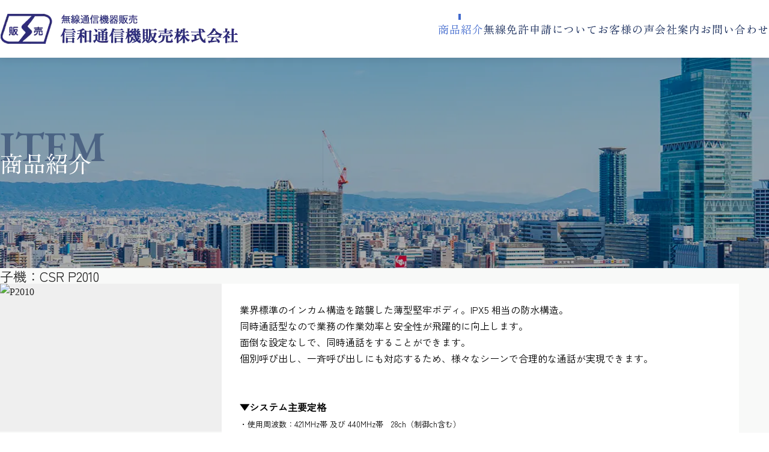

--- FILE ---
content_type: text/html; charset=UTF-8
request_url: https://www.shinwa-tsushinki.co.jp/item/view/6
body_size: 3544
content:
<!DOCTYPE html>
  <html lang="ja">
  <head>
    <meta charset="utf-8" />
    <meta name="format-detection" content="telephone=no" />
    <meta name="viewport" content="width=device-width" />
    <title>商品紹介｜信和通信機販売｜各種無線機、通話システム、カメラなど商品販売しております。</title>
    <meta name="description" content="無線子機 CSR P2010の商品説明ページです。" />
    <meta name="keywords" content="無線子機,CSR P2010" />
    <link rel="preconnect" href="https://fonts.googleapis.com" />
    <link rel="preconnect" href="https://fonts.gstatic.com" crossorigin />
    <link href="https://fonts.googleapis.com/css2?family=Zen+Old+Mincho&display=swap" rel="stylesheet" />
    <link href="https://fonts.googleapis.com/css2?family=EB+Garamond:ital,wght@0,600;1,600&display=swap" rel="stylesheet" />
    <link href="https://fonts.googleapis.com/css2?family=Zen+Kaku+Gothic+New&display=swap" rel="stylesheet" />
    <link rel="apple-touch-icon" sizes="180x180" href="https://www.shinwa-tsushinki.co.jp/apple-touch-icon.webp" />
    <link rel="icon" type="image/webp" href="https://www.shinwa-tsushinki.co.jp/favicon.webp" />
    <link rel="stylesheet" href="https://www.shinwa-tsushinki.co.jp/vender/swiper/swiper-bundle.min.css" />
    <link rel="stylesheet" href="https://www.shinwa-tsushinki.co.jp/css/style.css" type="text/css" media="screen" />
    <link rel="stylesheet" href="https://www.shinwa-tsushinki.co.jp/css/print.css" type="text/css" media="print" />
    <script src="https://www.shinwa-tsushinki.co.jp/vender/yubinbango.js"></script>
  <!-- Google tag (gtag.js) -->
<script async src="https://www.googletagmanager.com/gtag/js?id=G-9BXRM2WR8E"></script>
<script>
  window.dataLayer = window.dataLayer || [];
  function gtag(){dataLayer.push(arguments);}
  gtag('js', new Date());

  gtag('config', 'G-9BXRM2WR8E');
</script>
<link href="https://www.shinwa-tsushinki.co.jp/ez_css/system.css" rel="stylesheet">
</head>
  <body class="top">
    <header class="top-header">
      <div class="top-header__inner">
        <div class="top-header-logo-area">
          <a class="top-header-logo-area__logo" href="https://www.shinwa-tsushinki.co.jp/">
            <h1 class="top-header__h1">
              <img alt="1970年創業の信頼と実績！無線通信機のプロフェッショナル信和通信機販売株式会社" class="top-header-logo-area__logo--img" src="https://www.shinwa-tsushinki.co.jp/img/common/logo.webp" />
            </h1>
          </a>
        </div>
        <div class="top-header-nav-area">
          <nav class="top-header-nav__wrapper">
            <ul class="top-header-nav">
              <li class="top-header-nav__item">
                <a class="top-header-nav__link stay" href="https://www.shinwa-tsushinki.co.jp/item.html">商品紹介</a>
              </li>
              <li class="top-header-nav__item">
                <a class="top-header-nav__link" href="https://www.shinwa-tsushinki.co.jp/license.html">無線免許申請について</a>
              </li>
              <li class="top-header-nav__item">
                <a class="top-header-nav__link" href="https://www.shinwa-tsushinki.co.jp/user.html">お客様の声</a>
              </li>
              <li class="top-header-nav__item">
                <a class="top-header-nav__link" href="https://www.shinwa-tsushinki.co.jp/company.html">会社案内</a>
              </li>
              <li class="top-header-nav__item">
                <a class="top-header-nav__link" href="https://www.shinwa-tsushinki.co.jp/contact.html">お問い合わせ</a>
              </li>
            </ul>
          </nav>
        </div>
      </div>
      <!-- /.header__inner -->
    </header>
    <header class="header DownMove displayNone" id="header">
      <div class="header__inner">
        <div class="header-logo-area">
          <a class="header-logo-area__logo" href="https://www.shinwa-tsushinki.co.jp/">
            <h1 class="header__h1">
              <img alt="1970年創業の信頼と実績！無線通信機のプロフェッショナル信和通信機販売株式会社" class="header-logo-area__logo--img" src="https://www.shinwa-tsushinki.co.jp/img/common/logo.webp" />
            </h1>
          </a>
        </div>
        <div class="header-nav-area">
          <nav class="header-nav__wrapper">
            <ul class="header-nav">
              <li class="header-nav__item">
                <a class="header-nav__link stay" href="https://www.shinwa-tsushinki.co.jp/item.html">商品紹介</a>
              </li>
              <li class="header-nav__item">
                <a class="header-nav__link" href="https://www.shinwa-tsushinki.co.jp/license.html">無線免許申請について</a>
              </li>
              <li class="header-nav__item">
                <a class="header-nav__link" href="https://www.shinwa-tsushinki.co.jp/user.html">お客様の声</a>
              </li>
              <li class="header-nav__item">
                <a class="header-nav__link" href="https://www.shinwa-tsushinki.co.jp/company.html">会社案内</a>
              </li>
              <li class="header-nav__item">
                <a class="header-nav__link" href="https://www.shinwa-tsushinki.co.jp/contact.html">お問い合わせ</a>
              </li>
            </ul>
          </nav>
        </div>
      </div>
      <!-- /.header__inner -->
    </header>
    <!-- .pc-header -->
    <button class="drawer-icon js-drawer for-drawer" type="button" data-target="for-drawer">
      <span class="drawer-bars">
        <span class="drawer-bar"></span>
        <span class="drawer-bar"></span>
        <span class="drawer-bar"></span>
      </span>
    </button>
    <!-- /drawer-icon -->
    <div class="drawer-background for-drawer"></div>
    <div class="drawer-content for-drawer">
      <ul class="menu">
        <li class="menu-item">
          <a href="https://www.shinwa-tsushinki.co.jp/">トップ</a>
        </li>
        <li class="menu-item mobile-active">
          <a href="https://www.shinwa-tsushinki.co.jp/item.html">商品紹介</a>
        </li>
        <li class="menu-item">
          <a href="https://www.shinwa-tsushinki.co.jp/license.html">無線免許申請について</a>
        </li>
        <li class="menu-item">
          <a href="https://www.shinwa-tsushinki.co.jp/user.html">お客様の声</a>
        </li>
        <li class="menu-item">
          <a href="https://www.shinwa-tsushinki.co.jp/company.html">会社案内</a>
        </li>
        <li class="menu-item">
          <a href="https://www.shinwa-tsushinki.co.jp/contact.html">お問い合わせ</a>
        </li>
      </ul>
      <div class="drawer-tel">
        <span class="call" data-action="call"> 06-6772-5826</span>
      </div>
    </div>
    <!-- /drawer-content -->
    <section class="mv">
      <div class="mv-jumbotron" style="background-image: url(/img/common/contact-mv.webp)">
        <div class="mv-jumbotron__inner">
          <div class="mv-jumbotron__inner-wrapper">
            <h2 class="mv-h2 js-in-view fade-in-up" data-en="item">
              <span>商品紹介</span>
            </h2>
          </div>
        </div>
        <!-- /.jumbotron__inner -->
      </div>
      <!-- /.jumbotron -->
    </section>
    <!-- /.mainvisual -->
    <main class="main">
      <section class="detail section">
        <div class="item__inner inner">
          <div class="item__item">
                        <h3 class="item__title">子機：CSR P2010</h3>
            <!-- /.item__title -->
                        <div class="item__media2">
                            <figure class="item__image">
                <span class="photo-ofi">
                  <img src="https://www.shinwa-tsushinki.co.jp/media/1/1/11_400x785.jpg?t=1744961981" alt="P2010" />
                </span>
              </figure>
              <!-- /.item__body -->
                                          <div class="item__body">
                <div class="ezm_htmlarea" style="font-size:16px;"><span style="color: #ff0000; font-size: medium;"><span style="color: #000000;">業界標準のインカム構造を踏襲した薄型堅牢ボディ。IPX5 相当の防水構造。<br />同時通話型なので業務の作業効率と安全性が飛躍的に向上します。<br />面倒な設定なしで、同時通話をすることができます。<br />個別呼び出し、一斉呼び出しにも対応するため、様々なシーンで合理的な通話が実現できます。<br /><br /><br /></span><strong><span style="color: #000000;">▼システム主要定格<br /></span></strong><span style="color: #000000; font-size: small;">・使用周波数：421MHz帯 及び 440MHz帯　28ch（制御ch含む）<br />・電波型式：F3E、F2D<br />・電源電圧：DC3.7V<br />・使用温度範囲：0℃～50℃<br />・外形寸法：106.5mm（H）&times;58mm（W）&times;22mm（D）　※LB201JA装着時、突起物含まず<br />・重量：約170g（LB201JA装着時）<br />・通話距離の目安：約300m（1mW見通しがきく場所にて）<br /><br />◆電池使用可能時間目安<br />約20時間　：LB201JA使用 10mW時<br />約28時間　：単3形アルカリ乾電池使用 10mW時<br />約08時間　：LB201JA使用 1mW時<br />約15時間　：単3形アルカリ乾電池使用 1mW時</span></span></div>              </div>
              <!-- /.item__body -->
                          </div>
            <!-- /.item__media2 -->
                                    <div class="item__media2">
              <div class="detail__head"><span>特徴</span></div>
              <!-- /.item__body -->
              <div class="item__body">
                <div class="ezm_htmlarea" style="font-size:16px;"><span style="font-size: medium; color: #0000ff;"><strong><span style="color: #000000;">【製品特徴】</span></strong><br />・同時通話型<br />・ハンズフリー連絡可能<br />・MCA方式のため、チャンネル設定不要<br />・他者通話モニター機能<br />・秘話機能<br />・マイク感度切り替え機能<br />・弱電界でのノイズ低減<br />・バッテリー残量表示<br />・IPx5防水構造</span></div>              </div>
              <!-- /.item__body -->
            </div>
                                                                        <a href="javascript:history.back();" class="detail__button"><span class="btn">一覧へ戻る</span></a>
            <!-- /.item__detail -->
          </div>
        </div>
        <!-- /.item__inner inner -->
      </section>
      <!-- /.items -->
    </main>
    <!-- <html>
  <body> -->
    <footer class="footer">
      <div class="footer__inner">
        <div class="footer__inner-wrapper">
          <div class="footer__company-area">
            <div class="name-area">
              <a class="footer__logo" href="https://www.shinwa-tsushinki.co.jp/index.html"><img src="https://www.shinwa-tsushinki.co.jp/./img/common/logo.webp" alt="1970年創業の信頼と実績！無線通信機のプロフェッショナル信和通信機販売株式会社"></a>
              <div class="address-area">
                <div class="address-area__box">
                  <p class="address-area__address">
                    〒543-0052
                    <br class="hidden-pc" />大阪府大阪市天王寺区大道2-5-16
                  </p>
                  <a href="https://maps.app.goo.gl/uYcz2oTk61BLbmLy9" target="_blank" class="location"><img src="https://www.shinwa-tsushinki.co.jp/./img/common/location.webp" alt="地図へ行く" /></a>
                </div>
                <div class="tel">
                  <span data-action="call">TEL：06-6772-5826</span><span class="sp-none"> / </span><br class="hidden-tab" />FAX：06-6772-2923
                </div>
              </div>
            </div>
          </div>
          <div class="footer__nav-area">
            <nav class="footer-nav__wrapper">
              <ul class="footer-nav">
                <li class="footer-nav__item">
                  <a class="footer-nav__link" href="https://www.shinwa-tsushinki.co.jp/index.html">トップ</a>
                </li>
                <li class="footer-nav__item">
                  <a class="footer-nav__link" href="https://www.shinwa-tsushinki.co.jp/item.html">商品紹介</a>
                </li>
                <li class="footer-nav__item">
                  <a class="footer-nav__link" href="https://www.shinwa-tsushinki.co.jp/license.html">無線免許申請について</a>
                </li>
                <li class="footer-nav__item">
                  <a class="footer-nav__link" href="https://www.shinwa-tsushinki.co.jp/user.html">お客様の声</a>
                </li>
                <li class="footer-nav__item">
                  <a class="footer-nav__link" href="https://www.shinwa-tsushinki.co.jp/company.html">会社概要</a>
                </li>
                <li class="footer-nav__item">
                  <a class="footer-nav__link" href="https://www.shinwa-tsushinki.co.jp/contact.html">お問い合わせ</a>
                </li>
              </ul>
            </nav>
          </div>
        </div>
      </div>
      <!-- /.footer__inner -->
      <div class="copyright">
        <div class="inner">&copy;2015-2025　信和通信機販売株式会社</div>
      </div>
    </footer>
    <div id="page_top">
      <a href="#">↑</a>
    </div>
    <script src="https://www.shinwa-tsushinki.co.jp/js/lib/jquery-3.7.0.min.js"></script>
    <script src="https://www.shinwa-tsushinki.co.jp/vender/swiper/swiper-bundle.min.js"></script>
    <script src="https://www.shinwa-tsushinki.co.jp/vender/ScrollTrigger.min.js"></script>
    <script src="https://www.shinwa-tsushinki.co.jp/vender/gsap.min.js"></script>
    <script src="https://www.shinwa-tsushinki.co.jp/vender/TextPlugin.min.js"></script>
    <script src="https://www.shinwa-tsushinki.co.jp/js/my-gsap.js"></script>
    <script src="https://www.shinwa-tsushinki.co.jp/js/tel-3.1.js"></script>
    <script src="https://www.shinwa-tsushinki.co.jp/js/script.js"></script>
  </body>
  </html>

--- FILE ---
content_type: text/css
request_url: https://www.shinwa-tsushinki.co.jp/css/style.css
body_size: 15985
content:
@charset "UTF-8";
/* -----------------------------------------------
* Page エントリーポイント
-------------------------------------------------- */
/* FLOCSS
----------------------------------------------------- */
#page_top {
  display: none;
  position: fixed;
  right: 20px;
  bottom: 45px;
  z-index: 999;
}
#page_top a {
  background: #182c5b;
  color: #fff;
  display: block;
  font-size: 20px;
  height: 55px;
  line-height: 55px;
  text-align: center;
  text-decoration: none;
  width: 55px;
  border: 1px solid white;
}

.section {
  padding-block: 100px;
}

.inner {
  padding-inline: 15px;
  max-width: 1230px;
  margin-inline: auto;
}

.top-inner {
  padding-inline: 15px;
  max-width: calc(1450px + 30px);
  margin-inline: auto;
}

/* =====================================================
# 領域アニメーション
===================================================== */
.fade-in-up {
  opacity: 0;
  -webkit-transform: translateY(24px);
  transform: translateY(24px);
  -webkit-transition: opacity 1s, -webkit-transform 1s;
  transition: opacity 1s, -webkit-transform 1s;
  transition: opacity 1s, transform 1s;
  transition: opacity 1s, transform 1s, -webkit-transform 1s;
}
.fade-in-up.is-in-view {
  opacity: 1;
  -webkit-transform: translateY(0);
  transform: translateY(0);
}

.fade-in-down {
  opacity: 0;
  -webkit-transform: translateY(-24px);
  transform: translateY(-24px);
  -webkit-transition: opacity 1s, -webkit-transform 1s;
  transition: opacity 1s, -webkit-transform 1s;
  transition: opacity 1s, transform 1s;
  transition: opacity 1s, transform 1s, -webkit-transform 1s;
}
.fade-in-down.is-in-view {
  opacity: 1;
  -webkit-transform: translateY(0);
  transform: translateY(0);
}

.fade-in {
  opacity: 0;
  -webkit-transition: opacity 1s;
  transition: opacity 1s;
}
.fade-in.is-in-view {
  opacity: 1;
}

.heading {
  text-align: center;
  position: relative;
}
.heading::before {
  position: absolute;
  bottom: -20px;
  position: absolute;
  left: 50%;
  -webkit-transform: translateX(-50%);
  transform: translateX(-50%);
  content: "";
  display: inline-block;
  width: 50px;
  height: 2px;
  background-color: #4069cd;
}

.heading__ja {
  display: block;
  font-family: "Zen Old Mincho", "ヒラギノ明朝 Pro W3", "Hiragino Mincho Pro",
    "ＭＳ Ｐ明朝", "MS PMincho", serif;
  font-size: 35px;
  color: #182c5b;
  line-height: 1.3;
  letter-spacing: 0.1em;
}

.heading__en {
  display: block;
  color: #182c5b;
  text-transform: uppercase;
  font-size: 14px;
  font-weight: 600;
  letter-spacing: 0.1em;
  margin-top: 10px;
}

.heading-h3 {
  text-align: right;
  position: relative;
}
.heading-h3::before {
  position: absolute;
  bottom: -10px;
  position: absolute;
  left: 50%;
  -webkit-transform: translateX(-50%);
  transform: translateX(-50%);
  content: "";
  display: inline-block;
  width: 100%;
  height: 1px;
  background-color: #ccc;
}

.heading-h3__en {
  font-family: "EB Garamond", "メイリオ", "Meiryo", "游ゴシック", "Yu Gothic",
    "ＭＳ Ｐゴシック", sans-serif;
  font-size: 30px;
}

.heading-h3__ja {
  font-size: 20px;
  padding-left: 10px;
}

/* =====================================================
# header
===================================================== */
.top-header,
.header {
  background-color: #fff;
  -webkit-box-shadow: 0 3px 12px 0 rgba(34, 34, 34, 0.1);
  box-shadow: 0 3px 12px 0 rgba(34, 34, 34, 0.1);
}
.top-header__inner,
.header__inner {
  display: -webkit-box;
  display: -webkit-flex;
  display: -ms-flexbox;
  display: flex;
  -webkit-box-pack: justify;
  -webkit-justify-content: space-between;
  -ms-flex-pack: justify;
  justify-content: space-between;
  height: 96px;
  padding-inline: 3.1496062992vw;
}
.top-header-logo-area,
.header-logo-area {
  display: -webkit-box;
  display: -webkit-flex;
  display: -ms-flexbox;
  display: flex;
  -webkit-box-align: center;
  -webkit-align-items: center;
  -ms-flex-align: center;
  align-items: center;
}
.top-header-logo-area.top,
.header-logo-area.top {
  background-color: transparent;
}
.top-header-logo-area__logo,
.header-logo-area__logo {
  -webkit-transition: opacity 0.3s;
  transition: opacity 0.3s;
}
.top-header-logo-area__logo--img,
.header-logo-area__logo--img {
  width: 400px;
}
.top-header-nav-area,
.header-nav-area {
  display: -webkit-box;
  display: -webkit-flex;
  display: -ms-flexbox;
  display: flex;
  -webkit-box-pack: end;
  -webkit-justify-content: flex-end;
  -ms-flex-pack: end;
  justify-content: flex-end;
}
.top-header-nav,
.header-nav {
  display: -webkit-box;
  display: -webkit-flex;
  display: -ms-flexbox;
  display: flex;
  -webkit-box-align: center;
  -webkit-align-items: center;
  -ms-flex-align: center;
  align-items: center;
  -webkit-box-pack: justify;
  -webkit-justify-content: space-between;
  -ms-flex-pack: justify;
  justify-content: space-between;
  font-size: 18px;
  gap: 30px;
}
.top-header-nav__wrapper,
.header-nav__wrapper {
  display: -webkit-box;
  display: -webkit-flex;
  display: -ms-flexbox;
  display: flex;
}
.top-header-nav__item,
.header-nav__item {
  -webkit-box-flex: 1;
  -webkit-flex-grow: 1;
  -ms-flex-positive: 1;
  flex-grow: 1;
  text-align: center;
}
.top-header-nav__link,
.header-nav__link {
  position: relative;
  display: block;
  letter-spacing: 1px;
  font-family: "Zen Old Mincho", "ヒラギノ明朝 Pro W3", "Hiragino Mincho Pro",
    "ＭＳ Ｐ明朝", "MS PMincho", serif;
  color: #182c5b;
  -webkit-transition: 0.3s;
  transition: 0.3s;
}
.top-header-nav__link::after,
.header-nav__link::after {
  content: "";
  position: absolute;
  width: 4px;
  height: 10px;
  background-color: #4069cd;
  bottom: 100%;
  left: 45%;
  -webkit-transition: all 0.3s;
  transition: all 0.3s;
  -webkit-transform: scale(0, 1);
  transform: scale(0, 1); /*X方向0、Y方向1*/
  -webkit-transform-origin: center top;
  transform-origin: center top; /*上部中央基点*/
}

.top-header {
  position: absolute;
  top: 0;
  left: 0;
  z-index: 620;
  width: 100%;
  background-color: transparent;
}

.header {
  display: none;
  position: fixed;
  top: 0;
  left: 0;
  z-index: 620;
  width: 100%;
  background-color: #fff;
}
.header.displayBlock {
  display: block;
}
.header.displayNone {
  display: none;
}

#stay,
.stay {
  color: #4069cd;
}
#stay::after,
.stay::after {
  content: "";
  position: absolute;
  width: 4px;
  height: 10px;
  background-color: #4069cd;
  bottom: 100%;
  left: 48%;
  -webkit-transform: translateX(-50%);
  transform: translateX(-50%);
}

/*　上に上がる動き　*/
#header.UpMove {
  -webkit-animation: UpAnime 0.5s forwards;
  animation: UpAnime 0.5s forwards;
}

@-webkit-keyframes UpAnime {
  from {
    opacity: 1;
    -webkit-transform: translateY(0);
    transform: translateY(0);
  }
  to {
    opacity: 0;
    -webkit-transform: translateY(-100px);
    transform: translateY(-100px);
  }
}

@keyframes UpAnime {
  from {
    opacity: 1;
    -webkit-transform: translateY(0);
    transform: translateY(0);
  }
  to {
    opacity: 0;
    -webkit-transform: translateY(-100px);
    transform: translateY(-100px);
  }
}
/*　下に下がる動き　*/
#header.DownMove {
  -webkit-animation: DownAnime 0.5s forwards;
  animation: DownAnime 0.5s forwards;
}

@-webkit-keyframes DownAnime {
  from {
    opacity: 0;
    -webkit-transform: translateY(-100px);
    transform: translateY(-100px);
  }
  to {
    opacity: 1;
    -webkit-transform: translateY(0);
    transform: translateY(0);
  }
}

@keyframes DownAnime {
  from {
    opacity: 0;
    -webkit-transform: translateY(-100px);
    transform: translateY(-100px);
  }
  to {
    opacity: 1;
    -webkit-transform: translateY(0);
    transform: translateY(0);
  }
}
.drawer-icon {
  display: none;
  position: fixed;
  right: 6px;
  top: 20px;
  z-index: 1001;
  text-align: center;
  cursor: pointer;
  -webkit-transition: all 0.5s ease 0s;
  transition: all 0.5s ease 0s;
  background: #fff;
  -webkit-box-shadow: none;
  box-shadow: none;
  border: none;
  padding: 2px 9px 10px;
}
.drawer-icon.is-checked {
  -webkit-transform: translateX(-260px);
  transform: translateX(-260px);
}
.drawer-bars {
  display: inline-block;
  width: 35px;
  height: 20px;
  position: relative;
  vertical-align: bottom;
}
.drawer-bar {
  position: absolute;
  right: 0;
  left: 0;
  display: block;
  background: #777;
  width: 100%;
  height: 4px;
  border-radius: 0;
  -webkit-transition: all 0.3s linear 0s;
  transition: all 0.3s linear 0s;
}
.drawer-bar:nth-of-type(1) {
  top: 0;
}
.drawer-bar:nth-of-type(2) {
  top: 8px;
}
.drawer-bar:nth-of-type(3) {
  top: 16px;
}
.is-checked .drawer-bar:nth-of-type(1) {
  top: 10px;
  -webkit-transform: rotate(-25deg);
  transform: rotate(-25deg);
}
.is-checked .drawer-bar:nth-of-type(2) {
  background: transparent;
}
.is-checked .drawer-bar:nth-of-type(3) {
  top: 10px;
  -webkit-transform: rotate(25deg);
  transform: rotate(25deg);
}
.drawer-background {
  display: none;
  position: fixed;
  z-index: 999;
  top: 0;
  left: 0;
  width: 100%;
  height: 100%;
  background: #000;
  opacity: 0;
  -webkit-transition: all 0.5s ease 0s;
  transition: all 0.5s ease 0s;
}
.drawer-background.is-checked {
  display: block;
  opacity: 0.8;
}
.drawer-content {
  overflow: auto;
  position: fixed;
  top: 0;
  right: 0;
  bottom: auto;
  left: auto;
  -webkit-transform: translateX(105%);
  transform: translateX(105%);
  z-index: 1000;
  width: 260px;
  max-width: 90%;
  height: 100%;
  background: #182c5b;
  -webkit-transition: all 0.5s ease 0s;
  transition: all 0.5s ease 0s;
  text-align: left;
  color: #fff;
}
.drawer-content.is-checked {
  -webkit-transform: translateX(0);
  transform: translateX(0);
  -webkit-box-shadow: 6px 0 25px rgba(0, 0, 0, 0.16);
  box-shadow: 6px 0 25px rgba(0, 0, 0, 0.16);
}
.drawer-content ul {
  list-style: none;
  margin: 0;
  padding: 0;
}
.drawer-content ul li {
  border-bottom: 1px dotted #fff;
  color: #fff;
}
.drawer-content ul li a {
  text-decoration: none;
  text-transform: uppercase;
  display: block;
  position: relative;
  padding: 16px 30px 14px 20px;
}
.drawer-content ul li a::after {
  content: "";
  position: absolute;
  right: 20px;
  top: 50%;
  -webkit-transform: translateY(-50%);
  transform: translateY(-50%);
  width: 7px;
  height: 11px;
  background: transparent url(../img/common/drawer-arrow-right.webp) no-repeat
    center center/contain;
}
.drawer-tel {
  display: inline-block;
  padding: 7px 15px;
  margin-top: 20px;
  margin-left: 20px;
  border: 1px solid #fff;
}

.mobile-active {
  color: #fff !important;
  background-color: #4069cd;
}

.call {
  font-weight: bold;
  position: relative;
}
.call::before {
  content: "";
  position: relative;
  top: 4px;
  display: inline-block;
  width: 20px;
  height: 20px;
  background: url(../img/common/tel-icon.webp) center center/contain no-repeat;
}

/* =====================================================
# footer
===================================================== */
.footer__inner {
  max-width: 1230px;
  padding-right: 15px;
  padding-left: 15px;
  margin-right: auto;
  margin-left: auto;
}
.footer__inner-wrapper {
  display: -webkit-box;
  display: -webkit-flex;
  display: -ms-flexbox;
  display: flex;
  -webkit-box-pack: justify;
  -webkit-justify-content: space-between;
  -ms-flex-pack: justify;
  justify-content: space-between;
  padding-block: 50px 80px;
}
.footer__company-area {
  -webkit-box-flex: 1;
  -webkit-flex: 1;
  -ms-flex: 1;
  flex: 1;
}
.footer .address-area__box {
  display: -webkit-box;
  display: -webkit-flex;
  display: -ms-flexbox;
  display: flex;
  -webkit-box-align: end;
  -webkit-align-items: flex-end;
  -ms-flex-align: end;
  align-items: flex-end;
}
.footer .address-area__box .location {
  width: 30px;
  margin-left: 10px;
  -webkit-transition: opacity 0.3s;
  transition: opacity 0.3s;
}
.footer .address-area__address {
  margin-top: 20px;
  font-size: 14px;
  letter-spacing: 0.05em;
}
.footer .address-area .tel {
  font-size: 14px;
  letter-spacing: 0.07em;
}
.footer__nav-area {
  -webkit-box-flex: 0;
  -webkit-flex: 0 1 60%;
  -ms-flex: 0 1 60%;
  flex: 0 1 60%;
  display: -webkit-box;
  display: -webkit-flex;
  display: -ms-flexbox;
  display: flex;
  -webkit-box-orient: vertical;
  -webkit-box-direction: normal;
  -webkit-flex-direction: column;
  -ms-flex-direction: column;
  flex-direction: column;
  -webkit-box-pack: justify;
  -webkit-justify-content: space-between;
  -ms-flex-pack: justify;
  justify-content: space-between;
  -webkit-box-align: end;
  -webkit-align-items: flex-end;
  -ms-flex-align: end;
  align-items: flex-end;
}
.footer-nav {
  display: -webkit-box;
  display: -webkit-flex;
  display: -ms-flexbox;
  display: flex;
  -webkit-box-pack: justify;
  -webkit-justify-content: space-between;
  -ms-flex-pack: justify;
  justify-content: space-between;
  gap: 25px;
}
.footer-nav__item {
  position: relative;
  display: -webkit-box;
  display: -webkit-flex;
  display: -ms-flexbox;
  display: flex;
  -webkit-box-align: center;
  -webkit-align-items: center;
  -ms-flex-align: center;
  align-items: center;
  text-align: center;
  -webkit-box-flex: 0;
  -webkit-flex-grow: 0;
  -ms-flex-positive: 0;
  flex-grow: 0;
  margin: 0 auto;
}
.footer-nav__item--active {
  background-color: #182c5b;
  color: #fff;
}
.footer-nav__link {
  display: inline-block;
  text-decoration: none;
  -webkit-transition: 0.25s;
  transition: 0.25s;
  text-transform: uppercase;
  font-size: 14px;
}
.footer-nav__link--last-child {
  padding-right: 0;
}
.footer .copyright {
  background-color: #182c5b;
  color: #efefef;
  padding-block: 16px;
  font-size: 12px;
  letter-spacing: 0.1em;
  text-align: center;
}

/* =====================================================
# TOPメインヴィジュアル
===================================================== */
.fv {
  background-color: #ebf7fa;
  margin-top: 96px;
}
.fv .fv__inner {
  position: relative;
}
.fv__head {
  position: absolute;
  top: 2.624671916vw;
  right: 3%;
  z-index: 610;
  width: -webkit-fit-content;
  width: -moz-fit-content;
  width: fit-content;
}
.fv .ja-title {
  display: block;
  font-size: min(2.8871391076vw, 55px);
  font-family: "Zen Old Mincho", "ヒラギノ明朝 Pro W3", "Hiragino Mincho Pro",
    "ＭＳ Ｐ明朝", "MS PMincho", serif;
  letter-spacing: 2.64px;
  line-height: 1.5;
  color: #182c5b;
  -webkit-text-stroke: 8px white;
  paint-order: stroke;
  text-shadow: 3px 3px 8px white, -3px 3px 8px white, 3px -3px 8px white,
    -3px -3px 8px white;
}
.fv__bottom {
  position: absolute;
  bottom: 2.624671916vw;
  left: 3%;
  z-index: 610;
  width: -webkit-fit-content;
  width: -moz-fit-content;
  width: fit-content;
}

.fv-swiper {
  /*画像の横幅を100%にしてレスポンシブ化*/
}
.fv-swiper img {
  width: 100%;
  height: auto;
  vertical-align: bottom; /*画像の下にできる余白を削除*/
}

.fv-slide {
  position: relative;
}
.fv-slide::after {
  content: "";
  position: absolute;
  top: 0;
  left: 0;
  width: 100%;
}

.fv-slide img {
  -o-object-fit: cover;
  object-fit: cover;
  -webkit-animation: zoomUp 12s linear 0s normal both;
  animation: zoomUp 12s linear 0s normal both;
}

.fv-pagination .swiper-pagination-bullet {
  margin: 7px !important;
  background-color: white;
  opacity: 1;
}
.fv-pagination .swiper-pagination-bullet-active {
  background-color: #4069cd;
}

@-webkit-keyframes zoomUp {
  0% {
    -webkit-transform: scale(1);
    transform: scale(1);
  }
  100% {
    -webkit-transform: scale(1.15);
    transform: scale(1.15);
  }
}

@keyframes zoomUp {
  0% {
    -webkit-transform: scale(1);
    transform: scale(1);
  }
  100% {
    -webkit-transform: scale(1.15);
    transform: scale(1.15);
  }
}
.scroll__wrap {
  position: absolute;
  bottom: 0px;
  right: 30px;
  -webkit-transform: translateY(-50%);
  transform: translateY(-50%);
  z-index: 100;
}
.scroll__wrap .scroll {
  position: relative;
}
.scroll__wrap .scroll-text {
  color: #000;
  font-family: "EB Garamond", "メイリオ", "Meiryo", "游ゴシック", "Yu Gothic",
    "ＭＳ Ｐゴシック", sans-serif;
  font-size: 14px;
  text-align: center;
  -webkit-transform: rotate(90deg);
  transform: rotate(90deg);
}
.scroll__wrap .scroll-border {
  position: relative;
  top: 30px;
  width: 100%;
  height: 160px;
}
.scroll__wrap .scroll-border::before {
  content: "";
  display: block;
  position: absolute;
  width: 1px;
  height: 100%;
  top: 0;
  left: 0;
  right: 0;
  background: #000;
  margin: auto;
}
.scroll__wrap .scroll-border::after {
  content: "";
  display: block;
  position: absolute;
  width: 3px;
  height: 30px;
  top: 30px;
  left: 0;
  right: 0;
  background: white;
  -webkit-animation: scrollbar 2s ease-in-out infinite;
  animation: scrollbar 2s ease-in-out infinite;
  margin: auto;
}
@-webkit-keyframes scrollbar {
  0% {
    -webkit-transform: translateY(-100%);
    transform: translateY(-100%);
  }
  100% {
    -webkit-transform: translateY(350%);
    transform: translateY(350%);
  }
}
@keyframes scrollbar {
  0% {
    -webkit-transform: translateY(-100%);
    transform: translateY(-100%);
  }
  100% {
    -webkit-transform: translateY(350%);
    transform: translateY(350%);
  }
}

.image-container {
  position: relative;
  display: inline-block;
}

.image-container img {
  display: block;
}

.image-container::after {
  content: "";
  position: absolute;
  top: 0;
  left: 0;
  width: 100%;
  height: 100%;
  background-color: rgba(255, 255, 255, 0.5); /* 半透明の白 */
  pointer-events: none; /* フィルターの下の画像をクリック可能にする */
}

.mv {
  padding-top: 96px;
  position: relative;
  z-index: -2;
}
.mv-jumbotron {
  background-color: #555;
  background-size: cover;
  background-position: center center;
  height: 350px;
  position: relative;
  z-index: -1;
}
.mv-jumbotron::after {
  content: "";
  position: absolute;
  top: 0;
  left: 0;
  z-index: -1;
  width: 100%;
  height: 100%;
  background-color: rgba(0, 0, 0, 0.3);
  pointer-events: none; /* フィルターの下の画像をクリック可能にする */
}
.mv-jumbotron__inner {
  padding-inline: 15px;
  max-width: 1230px;
  margin-inline: auto;
  position: relative;
  height: 100%;
}
.mv-jumbotron__inner-wrapper {
  padding-inline: 15px;
  position: absolute;
  top: 50%;
  left: 0%;
  -webkit-transform: translateY(-50%);
  transform: translateY(-50%);
  width: 100%;
}
.mv .mv-h2 {
  position: relative;
  padding-top: 50px;
  padding-bottom: 50px;
  font-size: 38px;
  font-family: "Zen Old Mincho", "ヒラギノ明朝 Pro W3", "Hiragino Mincho Pro",
    "ＭＳ Ｐ明朝", "MS PMincho", serif;
  color: white;
}
.mv .mv-h2 span {
  position: relative;
  z-index: 2;
}
.mv .mv-h2::before {
  content: attr(data-en);
  position: absolute;
  top: -5px;
  left: 0%;
  color: rgba(24, 44, 91, 0.5);
  font-size: 70px;
  font-family: "EB Garamond", "メイリオ", "Meiryo", "游ゴシック", "Yu Gothic",
    "ＭＳ Ｐゴシック", sans-serif;
  text-transform: uppercase;
}

.btn {
  border-radius: 5px;
  display: inline-block;
  color: #fff;
  font-size: 20px;
  padding-inline: 40px 100px;
  background-color: #182c5b;
  -webkit-transition: color 0.3s, background-color 0.3s;
  transition: color 0.3s, background-color 0.3s;
  height: 66px;
  line-height: 66px;
  position: relative;
}
.btn::after {
  content: "";
  position: absolute;
  top: 40%;
  right: 40px;
  -webkit-transform: translateY(-50%);
  transform: translateY(-50%);
  width: 30px;
  height: 8px;
  border-bottom: 1px solid white;
  border-right: 2px solid white;
  -webkit-transform: skew(60deg);
  transform: skew(60deg);
  -webkit-transition: -webkit-transform 0.3s;
  transition: -webkit-transform 0.3s;
  transition: transform 0.3s;
  transition: transform 0.3s, -webkit-transform 0.3s;
}
.btn:hover::after {
  -webkit-transform: translateX(10px) skew(60deg);
  transform: translateX(10px) skew(60deg);
}
.btn.is-topAbout {
  width: 280px;
}
.btn._top-business {
  width: 220px;
  background-color: #182c5b;
}
.btn._top-business::after {
  border-bottom: 2px solid #fff;
  border-right: 3px solid #fff;
}
.btn._company {
  width: 240px;
  background-color: #182c5b;
  text-transform: capitalize;
}
.btn._recruit {
  width: 220px;
  font-size: 16px;
  background-color: #182c5b;
}

.tel-btn {
  display: inline-block;
  font-size: 18px;
  font-family: "EB Garamond", "メイリオ", "Meiryo", "游ゴシック", "Yu Gothic",
    "ＭＳ Ｐゴシック", sans-serif;
  font-weight: 500;
  line-height: 50px;
  height: 50px;
  padding-inline: 20px;
  letter-spacing: 0.1em;
  color: #fff;
  background: #182c5b;
}
.tel-btn._call {
  cursor: default;
}
.tel-btn._arrow-right {
  position: relative;
}
.tel-btn._arrow-right::after {
  content: "\f054";
  position: absolute;
  top: 50%;
  right: 0.83em;
  font-family: "Font Awesome 5 Free";
  font-weight: 900;
  -webkit-transform: translateY(-50%);
  transform: translateY(-50%);
}

/* =====================================================
# top-product
===================================================== */
.top-product {
  position: relative;
  padding-block: 150px;
}
.top-product__normal {
  display: -webkit-box;
  display: -webkit-flex;
  display: -ms-flexbox;
  display: flex;
  -webkit-box-pack: justify;
  -webkit-justify-content: space-between;
  -ms-flex-pack: justify;
  justify-content: space-between;
  -webkit-box-align: start;
  -webkit-align-items: flex-start;
  -ms-flex-align: start;
  align-items: flex-start;
  -webkit-box-orient: horizontal;
  -webkit-box-direction: reverse;
  -webkit-flex-direction: row-reverse;
  -ms-flex-direction: row-reverse;
  flex-direction: row-reverse;
}
.top-product__column {
  width: 55%;
  position: relative;
  z-index: 2;
}
.top-product__column-outside-right {
  -webkit-box-flex: 1;
  -webkit-flex: 1;
  -ms-flex: 1;
  flex: 1;
  margin-right: calc(50% - 50vw);
  margin-left: -3%;
}

.top-product__text-box {
  width: min(33.8582677165vw, 645px);
}

.top-product__button {
  display: block;
  text-align: right;
  margin-top: 60px;
}

.top-product__text {
  display: block;
  width: min(34.1207349081vw, 655px);
  margin-top: 40px;
  font-size: 20px;
  line-height: 2;
  -webkit-font-feature-settings: "palt" 1, "trad" 1;
  font-feature-settings: "palt" 1, "trad" 1;
}

.top-product__items {
  display: grid;
  gap: 30px;
  grid-template-columns: repeat(2, 1fr);
}

.top-product__item {
  display: block;
  -webkit-transition: opacity 0.3s, -webkit-transform 0.3s;
  transition: opacity 0.3s, -webkit-transform 0.3s;
  transition: opacity 0.3s, transform 0.3s;
  transition: opacity 0.3s, transform 0.3s, -webkit-transform 0.3s;
}

.top-product__title {
  margin-top: 5px;
}

/* =====================================================
# top-effect
===================================================== */
.top-effect {
  padding-block: 0px 100px;
}

.top-effect__title {
  text-align: center;
  font-size: min(3.1496062992vw, 60px);
  font-family: "Zen Old Mincho", "ヒラギノ明朝 Pro W3", "Hiragino Mincho Pro",
    "ＭＳ Ｐ明朝", "MS PMincho", serif;
}

.top-effect__items {
  margin-top: 120px;
  display: -webkit-box;
  display: -webkit-flex;
  display: -ms-flexbox;
  display: flex;
  gap: 20px;
  -webkit-box-align: center;
  -webkit-align-items: center;
  -ms-flex-align: center;
  align-items: center;
  -webkit-box-pack: center;
  -webkit-justify-content: center;
  -ms-flex-pack: center;
  justify-content: center;
  margin-inline: auto;
  max-width: 1150px;
}

.top-effect__item {
  width: 33.3334%;
  text-align: center;
  color: white;
  background-color: #182c5b;
  padding: 15px 5px;
  -webkit-transform: skewX(150deg);
  transform: skewX(150deg);
}
.top-effect__item span {
  display: block;
  -webkit-transform: skewX(-150deg);
  transform: skewX(-150deg);
  font-size: 30px;
}
.top-effect__item.is-blue {
  margin-top: -50px;
  background-color: #4069cd;
}
.top-effect__item.is-brown {
  margin-top: -100px;
  background-color: #ab8a34;
}

.top-effect__medias {
  margin-top: 80px;
  display: -webkit-box;
  display: -webkit-flex;
  display: -ms-flexbox;
  display: flex;
  gap: 5.5172413793%;
}

.top-effect__media {
  width: 50%;
}
.top-effect__media.is-type1 {
  margin-top: 80px;
}

.top-effect__description {
  margin-top: 80px;
  text-align: center;
  font-size: min(1.8897637795vw, 36px);
  font-family: "Zen Old Mincho", "ヒラギノ明朝 Pro W3", "Hiragino Mincho Pro",
    "ＭＳ Ｐ明朝", "MS PMincho", serif;
  line-height: 2;
}
.top-effect__description p:nth-of-type(2) {
  margin-top: 50px;
}

.top-effect__image {
  position: relative;
}
.top-effect__image img {
  display: block;
  border-radius: 10px;
  -webkit-box-shadow: 0px 0px 15px 0px rgba(0, 0, 0, 0.15);
  box-shadow: 0px 0px 15px 0px rgba(0, 0, 0, 0.15);
}

.top-effect__body {
  background-color: rgba(255, 255, 255, 0.85);
  padding: 30px 30px;
  border-radius: 10px;
  width: 80%;
  position: absolute;
  bottom: 10px;
  right: 10px;
}
.is-type1 .top-effect__body {
  bottom: auto;
  right: auto;
  top: 10px;
  left: 10px;
}

.top-effect__media-title {
  font-size: 30px;
  font-family: "Zen Old Mincho", "ヒラギノ明朝 Pro W3", "Hiragino Mincho Pro",
    "ＭＳ Ｐ明朝", "MS PMincho", serif;
  border-bottom: 1px solid #4069cd;
}

.top-effect__text-box {
  margin-top: 20px;
}

/* =====================================================
# top-license
===================================================== */
.top-license {
  background: url(../img/common/top-trust.webp) center center/cover no-repeat;
  background-color: rgba(24, 44, 91, 0.7);
  background-blend-mode: darken;
  padding-block: 120px;
}

.top-license__title {
  font-size: 50px;
  font-family: "Zen Old Mincho", "ヒラギノ明朝 Pro W3", "Hiragino Mincho Pro",
    "ＭＳ Ｐ明朝", "MS PMincho", serif;
}

.top-license__text {
  margin-top: 30px;
  font-size: 19px;
}

.top-license__button {
  display: block;
  margin-top: 40px;
}
.top-license__button .btn {
  border: 1px solid #ccc;
}

.top-license__content {
  display: -webkit-box;
  display: -webkit-flex;
  display: -ms-flexbox;
  display: flex;
  -webkit-box-pack: end;
  -webkit-justify-content: flex-end;
  -ms-flex-pack: end;
  justify-content: flex-end;
}
.top-license__content .text-box {
  color: white;
}

/* =====================================================
# top-news
===================================================== */
.top-news {
  padding-block: 150px min(13.3858267717vw, 350px);
  position: relative;
}
.top-news::before {
  background-color: #f3f5f7;
  bottom: 0;
  content: "";
  display: block;
  left: 0;
  position: absolute;
  top: -70px;
  width: 74.5406824147vw;
  z-index: -1;
}

.top-news__categories {
  display: grid;
  gap: 20px;
  grid-template-columns: repeat(auto-fit, minmax(180px, 1fr));
}

.top-news__category {
  text-align: center;
  background-color: #7a8bb8;
  color: white;
  padding: 5px;
}
.top-news__category a {
  display: block;
}

.top-news__category.is-active {
  background-color: #182c5b;
}

.top-news__content {
  display: -webkit-box;
  display: -webkit-flex;
  display: -ms-flexbox;
  display: flex;
  -webkit-box-align: center;
  -webkit-align-items: center;
  -ms-flex-align: center;
  align-items: center;
  gap: 5.5172413793%;
}

.top-news__body {
  -webkit-box-flex: 1;
  -webkit-flex-grow: 1;
  -ms-flex-positive: 1;
  flex-grow: 1;
}

.top-news__link {
  display: block;
  padding: 25px 10px;
  border-bottom: 1px solid #afafaf;
  position: relative;
  -webkit-transition: background-color 0.3s;
  transition: background-color 0.3s;
}
/* .top-news__link::after {
  content: "";
  display: inline-block;
  position: absolute;
  right: 10px;
  top: 50%;
  -webkit-transform: translateY(-50%);
  transform: translateY(-50%);
  width: 45px;
  height: 45px;
  background: url(../img/common/pdf-icon.webp) center center/contain no-repeat;
} */
/* .top-news__link:nth-child(1) {
  border-top: 1px solid #afafaf;
} */

.top-news__date {
  line-height: 1.81;
  letter-spacing: 1.2px;
  color: #4069cd;
}

.top-news__new {
  font-size: 12px;
  text-transform: uppercase;
  background-color: #4069cd;
  padding: 2px 10px 3px;
  margin-left: 10px;
  border-radius: 5px;
  line-height: 100%;
  letter-spacing: 1.2px;
  color: white;
}

.top-news__title {
  margin-top: 2px;
  font-size: 19px;
  letter-spacing: 1.5px;
  word-wrap: break-word;
  max-width: 100%;
}

/* =====================================================
# top-company
===================================================== */
.top-company {
  margin-top: 16.2729658793vw;
  padding-bottom: min(9.4488188976vw, 180px);
  background-image: linear-gradient(135deg, #87d1e8, #ebf7fa, #8cbacd);
  position: relative;
}

.top-company__image {
  position: absolute;
  top: -20.7349081365vw;
}
.top-company__image img {
  width: min(62.0997375328vw, 2000px);
}

.top-company__content {
  display: -webkit-box;
  display: -webkit-flex;
  display: -ms-flexbox;
  display: flex;
  -webkit-box-pack: justify;
  -webkit-justify-content: space-between;
  -ms-flex-pack: justify;
  justify-content: space-between;
}

.top-company__textBox {
  position: relative;
  background-color: rgba(255, 255, 255, 0.85);
  padding: 50px;
  margin-top: -45px;
}

.top-company__text {
  max-width: 700px;
  margin-top: 40px;
  font-size: 19px;
  line-height: 2;
  text-align: justify;
}

.top-company__button {
  display: block;
  margin-top: 50px;
}

/* =====================================================
# top-contact
===================================================== */
.top-contact {
  background-image: linear-gradient(135deg, #bce1ec, #ebf7fa, #8cbacd);
  padding-block: 120px;
  position: relative;
}
.top-contact__items {
  margin-top: 40px;
  display: grid;
  gap: 40px;
  grid-template-columns: repeat(auto-fit, minmax(350px, 1fr));
}
.top-contact__item {
  border-radius: 5px;
  border: 1px solid #fff;
  background-color: rgba(255, 255, 255, 0.5);
  padding: 30px;
  display: -webkit-box;
  display: -webkit-flex;
  display: -ms-flexbox;
  display: flex;
  -webkit-box-orient: vertical;
  -webkit-box-direction: normal;
  -webkit-flex-direction: column;
  -ms-flex-direction: column;
  flex-direction: column;
  -webkit-box-align: center;
  -webkit-align-items: center;
  -ms-flex-align: center;
  align-items: center;
  -webkit-box-shadow: 0 3px 6px rgba(0, 0, 0, 0.16);
  box-shadow: 0 3px 6px rgba(0, 0, 0, 0.16);
}
.top-contact__btn-wrap {
  margin-top: 20px;
}
.top-contact__icon-wrap {
  margin-top: 5px;
  text-align: center;
}
.top-contact__icon-wrap img {
  width: 70px;
}

.top-contact__hour {
  margin-top: 30px;
  display: block;
  font-weight: bold;
}

.top-contact__number {
  margin-top: 10px;
  font-size: 38px;
  font-family: "Zen Old Mincho", "ヒラギノ明朝 Pro W3", "Hiragino Mincho Pro",
    "ＭＳ Ｐ明朝", "MS PMincho", serif;
  text-align: center;
  letter-spacing: 0.05em;
  color: #182c5b;
}
.top-contact__number a {
  cursor: default;
}

.top-contact__head {
  margin-top: 40px;
}

.top-contact__catch {
  font-size: 30px;
}

.top-contact__description {
  margin-top: 20px;
}

/* =====================================================
# item
===================================================== */
.photo-ofi {
  height: 0;
  display: block;
  background-color: #efefef;
  overflow: hidden;
  position: relative;
  padding-bottom: 66.6666%; /* 高さを指定（ボックスの横幅を基準） */
}

.photo-ofi img {
  max-width: inherit;
  max-height: inherit;
  width: 100%;
  height: 100%;
  -o-object-fit: scale-down;
  object-fit: scale-down;
  font-family: "object-fit: scale-down;";
  position: absolute;
  left: 0;
  top: 0;
}

.item {
  background-color: #f8f9f8;
}

.item-system__title {
  text-align: center;
  font-size: 30px;
  border-bottom: 1px solid #182c5b;
  padding-bottom: 15px;
}

.item-system__media {
  margin-top: 50px;
  display: -webkit-box;
  display: -webkit-flex;
  display: -ms-flexbox;
  display: flex;
  gap: 40px;
}

.item-system__image,
.item-system__body,
.item-system__feature {
  -webkit-box-flex: 1;
  -webkit-flex-grow: 1;
  -ms-flex-positive: 1;
  flex-grow: 1;
  width: 33.33334%;
}

.item-system__head {
  display: block;
  font-size: 20px;
  padding: 5px 15px;
  background-color: #182c5b;
  color: white;
}
.item-system__text {
  display: block;
  margin-top: 20px;
}

.item__items {
  padding-top: 100px;
  display: grid;
  gap: min(5.249343832vw, 100px);
  grid-template-columns: repeat(2, 1fr);
}

.item__item {
  display: -webkit-box;
  display: -webkit-flex;
  display: -ms-flexbox;
  display: flex;
  -webkit-box-orient: vertical;
  -webkit-box-direction: normal;
  -webkit-flex-direction: column;
  -ms-flex-direction: column;
  flex-direction: column;
  gap: 20px;
}

.item__meta {
  display: -webkit-box;
  display: -webkit-flex;
  display: -ms-flexbox;
  display: flex;
  gap: 10px;
  -webkit-flex-wrap: wrap;
  -ms-flex-wrap: wrap;
  flex-wrap: wrap;
}

.item__recommend,
.item__unnecessary {
  color: white;
  border-radius: 3px;
  padding: 2px 10px;
}

.item__recommend {
  background-color: #4069cd;
}

.item__unnecessary {
  background-color: #dd4444;
}

.item__title {
  font-size: 22px;
  line-height: 1.2;
}

.item__media,
.item__media2 {
  display: -webkit-box;
  display: -webkit-flex;
  display: -ms-flexbox;
  display: flex;
  gap: 30px;
  -webkit-box-flex: 1;
  -webkit-flex-grow: 1;
  -ms-flex-positive: 1;
  flex-grow: 1;
  -webkit-transition: opacity 0.3s;
  transition: opacity 0.3s;
}

.item__image,
.item__body {
  width: 50%;
  -webkit-box-flex: 1;
  -webkit-flex-grow: 1;
  -ms-flex-positive: 1;
  flex-grow: 1;
}

.item__detail {
  display: block;
  margin-top: 5px;
}
.item__detail .btn {
  width: 100%;
  font-size: 16px;
  height: 50px;
  line-height: 50px;
  text-align: center;
  padding-inline: 5px;
}

/* =====================================================
# detail
===================================================== */
.detail {
  background-color: #f8f9f8;
}
.detail .item__image,
.detail .detail__head {
  -webkit-flex-shrink: 0;
  -ms-flex-negative: 0;
  flex-shrink: 0;
  width: 30%;
}
.detail .item__body {
  width: 70%;
  background-color: #fff;
  padding: 30px;
}

.detail__head {
  text-align: right;
  margin-top: 5px;
}
.detail__head span {
  background-color: #182c5b;
  color: white;
  font-size: 20px;
  padding: 5px 15px;
  border-radius: 3px;
}

.detail__button {
  margin-top: 50px;
  text-align: center;
}
.categories {
  padding-block: 60px;
  background-image: linear-gradient(135deg, #bce1ec, #ebf7fa, #8cbacd);
}

.category-cards {
  padding-inline: 15px;
  width: 100%;
  margin-inline: auto;
  display: -webkit-box;
  display: -webkit-flex;
  display: -ms-flexbox;
  display: flex;
  gap: 30px;
  -webkit-box-align: center;
  -webkit-align-items: center;
  -ms-flex-align: center;
  align-items: center;
  -webkit-box-pack: center;
  -webkit-justify-content: center;
  -ms-flex-pack: center;
  justify-content: center;
  -webkit-flex-wrap: wrap;
  -ms-flex-wrap: wrap;
  flex-wrap: wrap;
}

.category-card {
  display: block;
  width: 100%;
  max-width: 300px;
  -webkit-transition: opacity 0.3s;
  transition: opacity 0.3s;
}

.category-card__image {
  overflow: hidden;
  border-top-left-radius: 5px;
  border-top-right-radius: 5px;
}

.category-card__body {
  text-align: center;
  padding: 10px;
  background-color: #fff;
  border-bottom-left-radius: 5px;
  border-bottom-right-radius: 5px;
}
.category-card__body span {
  display: block;
}

/* =====================================================
# license
===================================================== */
.license__catch {
  margin-top: 20px;
}

.works {
  background: url(../img/common/works-bg.webp) center center/cover no-repeat;
}

.works__wrap {
  position: relative;
  padding-block: 100px;
}

.works__box {
  position: relative;
  z-index: 2;
  background-color: white;
  border-radius: 3px;
  padding: 60px 50px;
  -webkit-box-shadow: 0 0 20px rgba(85, 85, 85, 0.1);
  box-shadow: 0 0 20px rgba(85, 85, 85, 0.1);
}

.register-table {
  margin-top: 25px;
  overflow-x: auto;
  display: block;
}

.register-table__inner {
  table-layout: fixed;
  border: 1px solid #ddd;
  width: 100%;
}

.register-table__header {
  text-align: center;
  padding: 15px;
  background-color: #ebf7fa;
  vertical-align: middle;
}
.register-table__header:nth-of-type(n + 2) {
  border-left: 1px solid #ddd;
}
.register-table__header:nth-of-type(3) {
  width: 10%;
}
.register-table__header:nth-of-type(5) {
  width: 30%;
}

.register-table__text {
  text-align: center;
  padding: 15px;
  border-top: 1px solid #ddd;
  vertical-align: middle;
}
.register-table__text:nth-of-type(1) {
  background-color: #ebf7fa;
}
.register-table__text:nth-of-type(n + 2) {
  border-left: 1px solid #ddd;
}

/* =====================================================
# company
===================================================== */
.company__access {
  margin-top: 80px;
  display: grid;
  grid-template-columns: repeat(2, 1fr);
  gap: 30px;
}

.company__access1,
.company__access2 {
  background-color: #f5f6f7;
  padding: min(2.624671916vw, 50px);
}

.company__access-title {
  font-size: 25px;
  line-height: 100%;
}
.company__access-title img {
  width: 20px;
  margin-right: 12px;
}

.company__access-box {
  margin-top: 20px;
}

.company__access2 .company__access-title img {
  width: 25px;
}

.company-map {
  padding-block: 100px;
}

.company__link {
  text-decoration: underline;
  color: blue;
  -webkit-transition: opacity 0.3s, -webkit-text-decoration 0.3s;
  transition: opacity 0.3s, -webkit-text-decoration 0.3s;
  transition: opacity 0.3s, text-decoration 0.3s;
  transition: opacity 0.3s, text-decoration 0.3s, -webkit-text-decoration 0.3s;
}

.company-map__inner {
  margin-top: 40px;
}
.company-map__inner iframe {
  width: 100%;
  height: 450px;
}

.company__button {
  text-align: center;
  margin-top: 80px;
}

.company__table-items {
  display: grid;
  gap: 5px;
  grid-template-columns: repeat(auto-fit, minmax(230px, 1fr));
}

.profile {
  background-color: #ebf7fa;
  padding-block: 100px;
}

.profile__box {
  background-color: #fff;
  padding: min(4.1994750656vw, 80px);
}

.greeting {
  padding-block: 100px;
}

.links {
  padding-bottom: 100px;
}

.links__inner {
  border-top: 1px solid #ddd;
  padding-top: 100px;
}

.links__head {
  font-size: 20px;
  color: #182c5b;
}

.links__items {
  margin-top: 40px;
  display: grid;
  gap: 30px;
  grid-template-columns: repeat(2, 1fr);
}

.links__item {
  border-radius: 5px;
  background-color: #ebf7fa;
  padding: 30px;
}
.links__item a {
  display: block;
  margin-top: 10px;
}

.links__title {
  border-left: 5px solid #4069cd;
  padding-left: 10px;
  line-height: 1.1;
  font-size: 20px;
}

.links__tag {
  margin-top: 10px;
  border-radius: 5px;
  background-color: #fff;
  padding: 20px;
}

.links__model {
  margin-top: 20px;
}

.greeting__content {
  display: -webkit-box;
  display: -webkit-flex;
  display: -ms-flexbox;
  display: flex;
  -webkit-box-align: center;
  -webkit-align-items: center;
  -ms-flex-align: center;
  align-items: center;
  gap: min(2.624671916vw, 50px);
}
.greeting__image img {
  max-width: 400px;
}

.greeting__text {
  margin-top: 20px;
  padding-top: 30px;
  border-top: 1px solid #dfdfdf;
  text-align: justify;
}

.greeting__name {
  margin-top: 40px;
  font-size: 18px;
  font-family: "Zen Old Mincho", "ヒラギノ明朝 Pro W3", "Hiragino Mincho Pro",
    "ＭＳ Ｐ明朝", "MS PMincho", serif;
  text-align: right;
}

.qualification .horizontal-table__header {
  width: 35%;
}

/* =====================================================
# contact
===================================================== */
.mail-form {
  background-color: #ebf7fa;
  padding-block: 100px;
  -webkit-font-feature-settings: normal;
  font-feature-settings: normal;
  letter-spacing: 0;
  /*ラジオボタンorチェックボックス
  ------------------------------------*/
  /*フォーカス時*/
  /*クリック範囲*/
  /*ラジオボタンスタイル*/
  /*ラジオボタンチェック印（未選択）*/
  /*ラジオボタンチェック印（選択）*/
  /*チェックボックススタイル*/
  /*チェックボックス未チェック時*/
  /*チェックボックスチェック時*/
  /*セレクトボックス
  ------------------------------------*/
  /*テキストエリア
  ------------------------------------*/
}
.mail-form ::-webkit-input-placeholder {
  color: #aaa;
}
.mail-form ::-moz-placeholder {
  color: #aaa;
}
.mail-form :-ms-input-placeholder {
  color: #aaa;
}
.mail-form ::-ms-input-placeholder {
  color: #aaa;
}
.mail-form ::placeholder {
  color: #aaa;
}
.mail-form__inner {
  max-width: 1070px;
}
.mail-form__title {
  font-size: 24px;
  font-weight: 500;
}
.mail-form__title .fa-envelope {
  font-size: 23px;
  vertical-align: -1px;
}
.mail-form__text {
  margin-top: 80px;
}
.mail-form__text > p {
  line-height: 2;
}
.mail-form .form-p {
  display: inline-block;
}
.mail-form .form-input {
  border: 1px solid #aaa;
  padding: 5px 10px;
  width: 80%;
}
.mail-form .form-input._age {
  width: 40%;
}
.mail-form .label {
  display: inline-block;
  background-color: #c42e2e;
  color: #fff;
  font-size: 13px;
  text-align: center;
  width: 45px;
  height: 28px;
  line-height: 28px;
}
.mail-form__file-text {
  display: block;
  font-size: 13px;
  color: #cc2a1f;
  text-indent: -13px;
  padding-left: 13px;
}
.mail-form .horizontal-table {
  margin-top: 30px;
}
.mail-form .horizontal-table__inner {
  width: 100%;
}
.mail-form .horizontal-table__header {
  width: 27%;
  padding: 20px;
  background-color: #f6f6f6;
  border-bottom: 1px solid #ccc;
  border-left: 1px solid #ccc;
  font-weight: bold;
  vertical-align: middle;
}
.mail-form .horizontal-table__header--required {
  display: -webkit-box;
  display: -webkit-flex;
  display: -ms-flexbox;
  display: flex;
  -webkit-box-pack: justify;
  -webkit-justify-content: space-between;
  -ms-flex-pack: justify;
  justify-content: space-between;
  -webkit-box-align: center;
  -webkit-align-items: center;
  -ms-flex-align: center;
  align-items: center;
}
.mail-form .horizontal-table__header:first-child {
  border-top: 1px solid #ccc;
}
.mail-form .horizontal-table__header:last-child {
  border-right-width: 0;
}
.mail-form .horizontal-table__text {
  padding: 10px 20px;
  border-right: 1px solid #ccc;
  border-bottom: 1px solid #ccc;
  vertical-align: middle;
}
.mail-form .horizontal-table__text:first-of-type {
  border-top: 1px solid #ccc;
}
.mail-form .horizontal-table .center {
  margin: 0 auto;
}
.mail-form .privacy-policy {
  font-size: 18px;
  font-weight: bold;
  margin-bottom: 15px;
  text-align: center;
}
.mail-form .box-scroll {
  width: 100%;
  height: 240px;
  padding: 20px;
  border: 1px solid #ddd;
  overflow: hidden;
  overflow-y: scroll;
  margin-bottom: 30px;
  background-color: #fff;
}
.mail-form .box-scroll__title {
  font-size: 18px;
  font-weight: 500;
  line-height: 1.4;
  border-left: 8px solid #333;
  margin-bottom: 8px;
  padding-left: 8px;
}
.mail-form .box-scroll__li {
  text-indent: -17px;
  padding-left: 20px;
  letter-spacing: 0;
  margin-bottom: 7px;
}
.mail-form .privacy-wrapper {
  text-align: center;
}
.mail-form .privacy__title {
  font-weight: 600;
  border-bottom: 1px solid #666;
  padding-bottom: 5px;
  margin-bottom: 10px;
}
.mail-form .privacy__address {
  text-indent: -43px;
  padding-left: 43px;
}
.mail-form .privacy__link {
  color: blue;
  text-decoration: underline;
}
.mail-form .privacy-btn {
  display: inline-block;
  background-color: #222;
  color: #fff;
  padding: 15px 10px;
  width: 350px;
  border-radius: 5px;
}
.mail-form .privacy-btn__wrapper {
  text-align: center;
  margin-top: 60px;
  margin-bottom: 30px;
}
.mail-form .send-btn__wrapper {
  display: -webkit-box;
  display: -webkit-flex;
  display: -ms-flexbox;
  display: flex;
  -webkit-box-align: center;
  -webkit-align-items: center;
  -ms-flex-align: center;
  align-items: center;
  -webkit-box-pack: center;
  -webkit-justify-content: center;
  -ms-flex-pack: center;
  justify-content: center;
  margin-top: 30px;
  margin-bottom: 30px;
}
.mail-form .send-btn {
  display: inline-block;
  background-color: #222;
  color: #fff;
  border: 2px solid transparent;
  padding: 15px;
  text-align: center;
  width: 320px;
  border-radius: 5px;
}
.mail-form .send-btn--back {
  margin-right: 100px;
  color: #222;
  background-color: #fff;
  border: 2px solid #888;
}
.mail-form input[type="radio"],
.mail-form input[type="checkbox"] {
  opacity: 0;
  position: absolute;
}
.mail-form input[type="radio"]:focus + span,
.mail-form input[type="checkbox"]:focus + span {
  outline: 1px solid #ccc;
}
.mail-form input[type="radio"] + span,
.mail-form input[type="checkbox"] + span {
  display: inline-block;
  position: relative;
  margin: 0 1em 0 0;
  padding: 0.3em 0.3em 0.3em 2em;
  line-height: 1;
  vertical-align: middle;
  cursor: pointer;
}
.mail-form input[type="radio"] + span:before {
  content: "";
  position: absolute;
  top: 2px;
  left: 0;
  width: 1.375em;
  height: 1.375em;
  border: 1px solid #999;
  border-radius: 50%;
  line-height: 1;
  background: #fff;
}
.mail-form input[type="radio"] + span:after {
  content: "";
  display: none;
}
.mail-form input[type="radio"]:checked + span:after {
  display: block;
  position: absolute;
  top: 5px;
  left: 3px;
  width: 1em;
  height: 1em;
  margin: 0;
  padding: 0;
  border-radius: 50%;
  background: #3d98b4;
  line-height: 1;
}
.mail-form input[type="checkbox"] + span:before {
  position: absolute;
  top: 0.2em;
  left: 0;
  content: "";
  width: 1.25em;
  height: 1.25em;
  border: 1px solid #999;
  background: #fff;
  line-height: 1;
  vertical-align: middle;
}
.mail-form input[type="checkbox"] + span:after {
  content: "";
  display: none;
}
.mail-form input[type="checkbox"]:checked + span:after {
  display: block;
  position: absolute;
  top: 0.3em;
  left: 0.4em;
  width: 0.5em;
  height: 1em;
  content: "";
  border-bottom: 3px solid #3d98b4;
  border-right: 3px solid #3d98b4;
  -webkit-transform: rotate(45deg);
  transform: rotate(45deg);
}
.mail-form select {
  -webkit-appearance: none;
  -moz-appearance: none;
  appearance: none; /*ブラウザ標準スタイルを解除*/
  display: block;
  width: 100%;
  padding: 5px 30px 5px 10px;
  border-radius: 4px;
  border: 1px solid #ccc;
}
.mail-form .selectWrap {
  /*selectの親要素をアイコン配置の基準とする*/
  position: relative;
  display: block;
  width: 30%;
}
.mail-form .selectWrap::after {
  /*矢印アイコン自作*/
  position: absolute;
  right: 10px;
  top: 0;
  bottom: 0;
  margin: auto;
  content: "";
  display: block;
  width: 8px;
  height: 8px;
  border-right: 2px solid #999;
  border-bottom: 2px solid #999;
  -webkit-transform: rotate(45deg);
  transform: rotate(45deg);
  pointer-events: none; /*矢印の上もクリック可能にする*/
}
.mail-form textarea {
  resize: none;
}

.business__transparent {
  position: relative; /* 基準位置とする */
}

.business__transparent::before {
  content: ""; /* 疑似要素に必須 */
  width: 100%; /* 幅いっぱい */
  height: 100%; /* 高さいっぱい */
  display: block; /* 高さを指定するためにブロック要素にする */
  background: -webkit-gradient(
    linear,
    right top,
    left top,
    color-stop(50%, rgba(255, 255, 255, 0)),
    color-stop(99%, #fff)
  );
  background: linear-gradient(
    270deg,
    rgba(255, 255, 255, 0) 50%,
    #fff 99%
  ); /* 徐々に透明にする */
  position: absolute; /*  */
  top: 0;
  left: 0;
}
.is-case2 .business__transparent::before {
  background: -webkit-gradient(
    linear,
    left top,
    right top,
    color-stop(50%, rgba(255, 255, 255, 0)),
    color-stop(99%, #fff)
  );
  background: linear-gradient(90deg, rgba(255, 255, 255, 0) 50%, #fff 99%);
}

.business__title {
  font-size: 30px;
  font-family: "Zen Old Mincho", "ヒラギノ明朝 Pro W3", "Hiragino Mincho Pro",
    "ＭＳ Ｐ明朝", "MS PMincho", serif;
  letter-spacing: 0.1em;
}
.business__title::before {
  content: attr(data-en);
  display: block;
  color: #182c5b;
  letter-spacing: 0.05em;
  font-size: 18px;
}

.business__subtitle {
  margin-top: 15px;
  font-size: min(1.5748031496vw, 30px);
}

.business__intro {
  background-image: linear-gradient(135deg, #bce1ec, #ebf7fa, #8cbacd);
}
.business__intro .column img {
  width: 100%;
}
.business__intro .transparent {
  position: relative; /* 基準位置とする */
}
.business__intro .transparent::before {
  content: ""; /* 疑似要素に必須 */
  width: 100%; /* 幅いっぱい */
  height: 100%; /* 高さいっぱい */
  display: block; /* 高さを指定するためにブロック要素にする */
  background: -webkit-gradient(
    linear,
    right top,
    left top,
    color-stop(70%, rgba(255, 255, 255, 0)),
    color-stop(99%, #ddf0f5)
  );
  background: linear-gradient(
    270deg,
    rgba(255, 255, 255, 0) 70%,
    #ddf0f5 99%
  ); /* 徐々に透明にする */
  position: absolute; /*  */
  top: 0;
  left: 0;
}
.business__intro .column__catch {
  font-size: 20px;
  color: #182c5b;
  font-family: "Zen Old Mincho", "ヒラギノ明朝 Pro W3", "Hiragino Mincho Pro",
    "ＭＳ Ｐ明朝", "MS PMincho", serif;
  line-height: 2;
}
.business__intro-wrap {
  position: relative;
  padding-inline: 15px;
  max-width: 1710px;
  margin-inline: auto;
}

.working__tel {
  margin-top: 30px;
}
.working__tel .head {
  font-weight: bold;
}
.working__tel .call {
  background-color: #182c5b;
  color: #fff;
  padding: 7px 15px 7px 10px;
  border-radius: 5px;
  font-size: 20px;
  margin-left: 15px;
}
.working__tel .call::before {
  content: "";
  position: relative;
  top: 4px;
  display: inline-block;
  width: 22px;
  height: 22px;
  background: url(../img/common/tel-icon.webp) center center/contain no-repeat;
}

.company .profile {
  padding-top: 100px;
  padding-bottom: 100px;
}

.company__banks {
  display: grid;
  gap: 1px;
  grid-template-columns: repeat(2, 1fr);
}

/* =====================================================
# user
===================================================== */
.user {
  overflow: hidden;
  background-color: #f6f7f8;
}

.user__content {
  display: -webkit-box;
  display: -webkit-flex;
  display: -ms-flexbox;
  display: flex;
  -webkit-box-orient: vertical;
  -webkit-box-direction: normal;
  -webkit-flex-direction: column;
  -ms-flex-direction: column;
  flex-direction: column;
  gap: 100px;
}

.user__item {
  background: #caeaec;
}

.is-type2 {
  margin-left: auto;
  margin-right: auto;
  background: #ebf7fa;
}

.user__media {
  display: -webkit-box;
  display: -webkit-flex;
  display: -ms-flexbox;
  display: flex;
  -webkit-box-align: start;
  -webkit-align-items: flex-start;
  -ms-flex-align: start;
  align-items: flex-start;
  margin-right: min(5.249343832vw, 100px);
}
.is-type2 .user__media {
  -webkit-box-orient: horizontal;
  -webkit-box-direction: reverse;
  -webkit-flex-direction: row-reverse;
  -ms-flex-direction: row-reverse;
  flex-direction: row-reverse;
  margin-left: min(5.249343832vw, 100px);
  margin-right: auto;
}

.user__image {
  -webkit-flex-shrink: 0;
  -ms-flex-negative: 0;
  flex-shrink: 0;
}

.user__body {
  -webkit-box-flex: 1;
  -webkit-flex-grow: 1;
  -ms-flex-positive: 1;
  flex-grow: 1;
  background-color: rgba(255, 255, 255, 0.85);
  padding: min(2.624671916vw, 50px);
  margin-top: -30px;
  margin-left: -100px;
  position: relative;
  z-index: 1;
}
.is-type2 .user__body {
  margin-left: auto;
  margin-right: -100px;
}
.user__body h3 {
  font-size: 24px;
  color: #182c5b;
  font-family: "Zen Old Mincho", "ヒラギノ明朝 Pro W3", "Hiragino Mincho Pro",
    "ＭＳ Ｐ明朝", "MS PMincho", serif;
}
.user__body p {
  margin-top: 20px;
}

/* =====================================================
# contact
===================================================== */
.contact {
  padding-block: 100px;
}

.contact__intro {
  padding-block: 60px;
  background-color: #ebf7fa;
}

.contact-intro__text {
  max-width: 1040px;
  margin-inline: auto;
  background-color: #fff;
  padding: 50px min(3.1496062992vw, 60px);
  border-top: 5px solid rgba(64, 105, 205, 0.3);
  text-align: justify;
}
.contact-intro__text p {
  line-height: 2;
}

.tel-fax {
  max-width: 980px;
  margin-inline: auto;
}
.tel-fax__content {
  margin-top: 80px;
  display: grid;
  grid-template-columns: 1fr 1fr;
}
.tel-fax__box {
  width: 100%;
  margin-inline: auto;
  text-align: center;
}
.tel-fax__box.is-fax {
  border-left: 1px solid #4069cd;
}
.tel-fax__line {
  display: -webkit-box;
  display: -webkit-flex;
  display: -ms-flexbox;
  display: flex;
  -webkit-box-pack: center;
  -webkit-justify-content: center;
  -ms-flex-pack: center;
  justify-content: center;
  -webkit-box-align: center;
  -webkit-align-items: center;
  -ms-flex-align: center;
  align-items: center;
}
.tel-fax__text {
  margin-top: 10px;
  font-size: 15px;
}
.tel-fax .tel__img img {
  width: 45px;
  padding-top: 3px;
  vertical-align: middle;
}
.tel-fax .tel-number {
  font-size: min(2.624671916vw, 50px);
  font-family: "Zen Old Mincho", "ヒラギノ明朝 Pro W3", "Hiragino Mincho Pro",
    "ＭＳ Ｐ明朝", "MS PMincho", serif;
  padding-left: 12px;
  color: #182c5b;
}

/* =====================================================
# table
===================================================== */
.horizontal-table {
  padding-top: 25px;
}
.horizontal-table__inner {
  width: 100%;
  background-color: #fff;
}
.horizontal-table__header {
  width: 25%;
  background-color: #ebf7fa;
  padding: 15px;
  border-bottom: 1px solid #182c5b;
  font-weight: 600;
  vertical-align: middle;
}
.horizontal-table__header:last-child {
  border-right-width: 0;
}
.horizontal-table__header:first-child {
  border-top: 1px solid #182c5b;
}
.horizontal-table__text {
  padding: 15px;
  border-bottom: 1px solid #ccc;
  vertical-align: middle;
}
.horizontal-table__text:first-of-type {
  border-top: 1px solid #ccc;
}
.horizontal-table .center {
  margin: 0 auto;
}

/* 重ねるメディア
----------------------------------------------------- */
.normal {
  display: -webkit-box;
  display: -webkit-flex;
  display: -ms-flexbox;
  display: flex;
  -webkit-box-pack: justify;
  -webkit-justify-content: space-between;
  -ms-flex-pack: justify;
  justify-content: space-between;
  -webkit-box-align: center;
  -webkit-align-items: center;
  -ms-flex-align: center;
  align-items: center;
}
.normal._reverse {
  -webkit-box-orient: horizontal;
  -webkit-box-direction: reverse;
  -webkit-flex-direction: row-reverse;
  -ms-flex-direction: row-reverse;
  flex-direction: row-reverse;
}

.column {
  width: 55%;
  position: relative;
  z-index: 2;
}
.column._reverse {
  margin-left: -10%;
}
.column-outside-right {
  -webkit-box-flex: 1;
  -webkit-flex: 1;
  -ms-flex: 1;
  flex: 1;
  margin-right: calc(50% - 50vw);
  margin-left: -10%;
}
.column-outside-left {
  -webkit-box-flex: 1;
  -webkit-flex: 1;
  -ms-flex: 1;
  flex: 1;
  margin-left: calc(50% - 50vw);
  margin-right: -10%;
  text-align: right;
}
._top-intro .column {
  width: 65%;
}
._top-intro .column-outside-right {
  -webkit-box-flex: 1;
  -webkit-flex: 1;
  -ms-flex: 1;
  flex: 1;
  margin-right: calc(50% - 50vw);
  margin-left: -20%;
}
.column .text-box {
  padding: 3.1496062992vw 3.6745406824vw;
}
.is-business-intro .column .text-box {
  background-color: #fff;
}
._top-intro .column .text-box {
  background-color: unset;
  -webkit-box-shadow: unset;
  box-shadow: unset;
}

/* 共通パーツ
----------------------------------------------------- */
.top-h2__title {
  text-transform: uppercase;
  font-family: "EB Garamond", "メイリオ", "Meiryo", "游ゴシック", "Yu Gothic",
    "ＭＳ Ｐゴシック", sans-serif;
  font-size: min(3.937007874vw, 75px);
  line-height: 1.18;
  letter-spacing: 2.5px;
  display: block;
  color: #182c5b;
}
/* .top-h2__title.is-topNews {
  text-transform: unset;
} */
.top-h2__description {
  margin-top: 3px;
  display: -webkit-box;
  display: -webkit-flex;
  display: -ms-flexbox;
  display: flex;
  -webkit-box-align: center;
  -webkit-align-items: center;
  -ms-flex-align: center;
  align-items: center;
  font-size: min(1.312335958vw, 25px);
  letter-spacing: 2.5px;
  font-family: "Zen Old Mincho", "ヒラギノ明朝 Pro W3", "Hiragino Mincho Pro",
    "ＭＳ Ｐ明朝", "MS PMincho", serif;
  color: #182c5b;
}

.list {
  display: block;
  -webkit-font-feature-settings: normal;
  font-feature-settings: normal;
  text-indent: -17px;
  padding-left: 17px;
}

.text-blue {
  color: #4069cd;
}

.text-center {
  text-align: center;
}

.text-right {
  display: block;
  text-align: right;
}

.bg-blue {
  background-color: #ebf7fa;
}

.bg-navy {
  background-color: #e7e4fa;
}

#recruit {
  margin-top: -100px;
  padding-top: 100px;
}

/* 左から右にカーテン
---------------------------------------------------- */
.curtainLefttoRight {
  position: relative;
}

.curtainLefttoRight.visible {
  -webkit-animation-name: curtainLeftFadeIn;
  animation-name: curtainLeftFadeIn;
  -webkit-animation-duration: 1.2s;
  animation-duration: 1.2s;
  -webkit-animation-timing-function: ease-in-out;
  animation-timing-function: ease-in-out;
}

.curtainLefttoRight.visible:before {
  display: block;
  content: "";
  position: absolute;
  z-index: 999;
  width: 100%;
  height: 100%;
  top: 0;
  left: 0;
  -webkit-transform: scaleX(0);
  transform: scaleX(0);
  background-color: #000;
  -webkit-animation-name: curtainLeft;
  animation-name: curtainLeft;
  -webkit-animation-duration: 1.2s;
  animation-duration: 1.2s;
  -webkit-animation-timing-function: ease-in-out;
  animation-timing-function: ease-in-out;
  -webkit-animation-fill-mode: forwards;
  animation-fill-mode: forwards;
}

@-webkit-keyframes curtainLeftFadeIn {
  0% {
    opacity: 0;
  }
  100% {
    opacity: 1;
  }
}

@keyframes curtainLeftFadeIn {
  0% {
    opacity: 0;
  }
  100% {
    opacity: 1;
  }
}
@-webkit-keyframes curtainLeft {
  0% {
    -webkit-transform-origin: left;
    transform-origin: left;
    -webkit-transform: scaleX(0);
    transform: scaleX(0);
  }
  50% {
    -webkit-transform-origin: left;
    transform-origin: left;
    -webkit-transform: scaleX(1);
    transform: scaleX(1);
  }
  50.001% {
    -webkit-transform-origin: right;
    transform-origin: right;
  }
  100% {
    -webkit-transform-origin: right;
    transform-origin: right;
    -webkit-transform: scaleX(0);
    transform: scaleX(0);
  }
}
@keyframes curtainLeft {
  0% {
    -webkit-transform-origin: left;
    transform-origin: left;
    -webkit-transform: scaleX(0);
    transform: scaleX(0);
  }
  50% {
    -webkit-transform-origin: left;
    transform-origin: left;
    -webkit-transform: scaleX(1);
    transform: scaleX(1);
  }
  50.001% {
    -webkit-transform-origin: right;
    transform-origin: right;
  }
  100% {
    -webkit-transform-origin: right;
    transform-origin: right;
    -webkit-transform: scaleX(0);
    transform: scaleX(0);
  }
}
/* =====================================================
# particles.js
===================================================== */
/*コンテンツを囲むラッパー要素*/
.wrap {
  width: 100%;
  height: 100%;
  position: relative; /*基準要素、子の基準となる*/
}

/*アニメーション描画用*/
canvas {
  position: absolute; /*親のブロックを基準にして相対位置に配置する*/
  /*位置指定*/
  top: 0;
  right: 0;
  z-index: 1; /*重ね順を-1に　※1以上だとほかのコンテンツの上に被さってしまいます*/
}

/* FLOCSS
----------------------------------------------------- */
/* FLOCSS
----------------------------------------------------- */
/*! destyle.css v2.0.2 | MIT License | https://github.com/nicolas-cusan/destyle.css */
/* Reset box-model and set borders */
/* ============================================ */
*,
::before,
::after {
  -webkit-box-sizing: border-box;
  box-sizing: border-box;
  border-style: solid;
  border-width: 0;
}

/* Document */
/* ============================================ */
/**
 * 1. Correct the line height in all browsers.
 * 2. Prevent adjustments of font size after orientation changes in iOS.
 * 3. Remove gray overlay on links for iOS.
 */
html {
  line-height: 1.15; /* 1 */
  -webkit-text-size-adjust: 100%; /* 2 */
  -webkit-tap-highlight-color: transparent; /* 3*/
}

/* Sections */
/* ============================================ */
/**
 * Remove the margin in all browsers.
 */
body {
  margin: 0;
}

/**
 * Render the `main` element consistently in IE.
 */
main {
  display: block;
}

/* Vertical rhythm */
/* ============================================ */
p,
table,
blockquote,
address,
pre,
iframe,
form,
figure,
dl {
  margin: 0;
}

/* Headings */
/* ============================================ */
h1,
h2,
h3,
h4,
h5,
h6 {
  font-size: inherit;
  line-height: inherit;
  font-weight: inherit;
  margin: 0;
}

/* Lists (enumeration) */
/* ============================================ */
ul,
ol {
  margin: 0;
  padding: 0;
  list-style: none;
}

/* Lists (definition) */
/* ============================================ */
dt {
  font-weight: bold;
}

dd {
  margin-left: 0;
}

/* Grouping content */
/* ============================================ */
/**
 * 1. Add the correct box sizing in Firefox.
 * 2. Show the overflow in Edge and IE.
 */
hr {
  -webkit-box-sizing: content-box;
  box-sizing: content-box; /* 1 */
  height: 0; /* 1 */
  overflow: visible; /* 2 */
  border-top-width: 1px;
  margin: 0;
  clear: both;
  color: inherit;
}

/**
 * 1. Correct the inheritance and scaling of font size in all browsers.
 * 2. Correct the odd `em` font sizing in all browsers.
 */
pre {
  font-family: monospace, monospace; /* 1 */
  font-size: inherit; /* 2 */
}

address {
  font-style: inherit;
}

/* Text-level semantics */
/* ============================================ */
/**
 * Remove the gray background on active links in IE 10.
 */
a {
  background-color: transparent;
  text-decoration: none;
  color: inherit;
}

/**
 * 1. Remove the bottom border in Chrome 57-
 * 2. Add the correct text decoration in Chrome, Edge, IE, Opera, and Safari.
 */
abbr[title] {
  text-decoration: underline; /* 2 */
  -webkit-text-decoration: underline dotted;
  text-decoration: underline dotted; /* 2 */
}

/**
 * Add the correct font weight in Chrome, Edge, and Safari.
 */
b,
strong {
  font-weight: bolder;
}

/**
 * 1. Correct the inheritance and scaling of font size in all browsers.
 * 2. Correct the odd `em` font sizing in all browsers.
 */
code,
kbd,
samp {
  font-family: monospace, monospace; /* 1 */
  font-size: inherit; /* 2 */
}

/**
 * Add the correct font size in all browsers.
 */
small {
  font-size: 80%;
}

/**
 * Prevent `sub` and `sup` elements from affecting the line height in
 * all browsers.
 */
sub,
sup {
  font-size: 75%;
  line-height: 0;
  position: relative;
  vertical-align: baseline;
}

sub {
  bottom: -0.25em;
}

sup {
  top: -0.5em;
}

/* Embedded content */
/* ============================================ */
/**
 * Prevent vertical alignment issues.
 */
img,
embed,
object,
iframe {
  vertical-align: bottom;
}

img {
  max-width: 100%;
}

/* Forms */
/* ============================================ */
/**
 * Reset form fields to make them styleable
 */
button,
input,
optgroup,
select,
textarea {
  -webkit-appearance: none;
  -moz-appearance: none;
  appearance: none;
  vertical-align: middle;
  color: inherit;
  font: inherit;
  background: transparent;
  padding: 0;
  margin: 0;
  outline: 0;
  border-radius: 0;
  text-align: inherit;
}

/**
 * Reset radio and checkbox appearance to preserve their look in iOS.
 */
[type="checkbox"] {
  -webkit-appearance: checkbox;
  -moz-appearance: checkbox;
  appearance: checkbox;
}

[type="radio"] {
  -webkit-appearance: radio;
  -moz-appearance: radio;
  appearance: radio;
}

/**
 * Show the overflow in IE.
 * 1. Show the overflow in Edge.
 */
button,
input {
  /* 1 */
  overflow: visible;
}

/**
 * Remove the inheritance of text transform in Edge, Firefox, and IE.
 * 1. Remove the inheritance of text transform in Firefox.
 */
button,
select {
  /* 1 */
  text-transform: none;
}

/**
 * Correct the inability to style clickable types in iOS and Safari.
 */
button,
[type="button"],
[type="reset"],
[type="submit"] {
  cursor: pointer;
  -webkit-appearance: none;
  -moz-appearance: none;
  appearance: none;
}

button[disabled],
[type="button"][disabled],
[type="reset"][disabled],
[type="submit"][disabled] {
  cursor: default;
}

/**
 * Remove the inner border and padding in Firefox.
 */
button::-moz-focus-inner,
[type="button"]::-moz-focus-inner,
[type="reset"]::-moz-focus-inner,
[type="submit"]::-moz-focus-inner {
  border-style: none;
  padding: 0;
}

/**
 * Restore the focus styles unset by the previous rule.
 */
button:-moz-focusring,
[type="button"]:-moz-focusring,
[type="reset"]:-moz-focusring,
[type="submit"]:-moz-focusring {
  outline: 1px dotted ButtonText;
}

/**
 * Remove arrow in IE10 & IE11
 */
select::-ms-expand {
  display: none;
}

/**
 * Remove padding
 */
option {
  padding: 0;
}

/**
 * Reset to invisible
 */
fieldset {
  margin: 0;
  padding: 0;
  min-width: 0;
}

/**
 * 1. Correct the text wrapping in Edge and IE.
 * 2. Correct the color inheritance from `fieldset` elements in IE.
 * 3. Remove the padding so developers are not caught out when they zero out
 *    `fieldset` elements in all browsers.
 */
legend {
  color: inherit; /* 2 */
  display: table; /* 1 */
  max-width: 100%; /* 1 */
  padding: 0; /* 3 */
  white-space: normal; /* 1 */
}

/**
 * Add the correct vertical alignment in Chrome, Firefox, and Opera.
 */
progress {
  vertical-align: baseline;
}

/**
 * Remove the default vertical scrollbar in IE 10+.
 */
textarea {
  overflow: auto;
}

/**
 * Correct the cursor style of increment and decrement buttons in Chrome.
 */
[type="number"]::-webkit-inner-spin-button,
[type="number"]::-webkit-outer-spin-button {
  height: auto;
}

/**
 * 1. Correct the outline style in Safari.
 */
[type="search"] {
  outline-offset: -2px; /* 1 */
}

/**
 * Remove the inner padding in Chrome and Safari on macOS.
 */
[type="search"]::-webkit-search-decoration {
  -webkit-appearance: none;
}

/**
 * 1. Correct the inability to style clickable types in iOS and Safari.
 * 2. Change font properties to `inherit` in Safari.
 */
::-webkit-file-upload-button {
  -webkit-appearance: button; /* 1 */
  font: inherit; /* 2 */
}

/**
 * Clickable labels
 */
label[for] {
  cursor: pointer;
}

/* Interactive */
/* ============================================ */
/*
 * Add the correct display in Edge, IE 10+, and Firefox.
 */
details {
  display: block;
}

/*
 * Add the correct display in all browsers.
 */
summary {
  display: list-item;
}

/*
 * Remove outline for editable content.
 */
[contenteditable] {
  outline: none;
}

/* Table */
/* ============================================ */
table {
  border-collapse: collapse;
  border-spacing: 0;
}

caption {
  text-align: left;
}

td,
th {
  vertical-align: top;
  padding: 0;
}

th {
  text-align: left;
  font-weight: bold;
}

/* Misc */
/* ============================================ */
/**
 * Add the correct display in IE 10+.
 */
template {
  display: none;
}

/**
 * Add the correct display in IE 10.
 */
[hidden] {
  display: none;
}

main {
  overflow: hidden; /*横スクロールの発生を防止*/
}

body {
  font-size: 16px;
  font-family: "Zen Kaku Gothic New", "ヒラギノ角ゴ Pro W3",
    "Hiragino Kaku Gothic Pro", "メイリオ", "Meiryo", "ＭＳ Ｐゴシック",
    sans-serif;
  font-weight: 400;
  line-height: 1.7;
  color: #222;
}

a {
  -webkit-transition: 0.25s;
  transition: 0.25s;
}

a:hover {
  text-decoration: none;
}

img {
  height: auto;
}

/* FLOCSS
----------------------------------------------------- */
.l-inner {
  max-width: 1200px;
  margin-right: auto;
  margin-left: auto;
  padding-right: 15px;
  padding-left: 15px;
  padding-top: 50px;
  padding-bottom: 50px;
}
.l-inner--has-column {
  display: grid;
  gap: 40px;
  grid-template-columns: 3fr minmax(260px, 1fr);
}

/* FLOCSS
----------------------------------------------------- */
.c-btn {
  display: inline-block;
  width: 300px;
  max-width: 100%;
  padding: 20px 10px;
  background-color: #e25c00;
  border: 2px solid transparent;
  -webkit-box-shadow: 0 3px 6px rgba(0, 0, 0, 0.16);
  box-shadow: 0 3px 6px rgba(0, 0, 0, 0.16);
  color: #fff;
  font-size: 17px;
  text-align: center;
  text-decoration: none;
  -webkit-transition: 0.25s;
  transition: 0.25s;
}
.c-btn:focus,
.c-btn:hover {
  background-color: #fff;
  border-color: currentColor;
  color: #e25c00;
}
.c-btn--arrow-right {
  position: relative;
  padding-right: 20px;
  padding-left: 13.8px;
}
.c-btn--arrow-right::after {
  content: "\f061";
  position: absolute;
  top: 50%;
  right: 8.3px;
  font-family: "Font Awesome 5 Free";
  font-weight: 900;
  -webkit-transform: translateY(-50%);
  transform: translateY(-50%);
}
.c-btn--icon {
  position: relative;
  padding-right: 20px;
  padding-left: 13.8px;
}
.c-btn--icon::after {
  content: "";
  position: absolute;
  left: 20px;
  top: 50%;
  -webkit-transform: translateY(-50%);
  transform: translateY(-50%);
  width: 40px;
  height: 60px;
  background: transparent url(/images/nav_07.png) no-repeat center
    center/contain;
}
.c-btn--large {
  width: 340px;
  padding-top: 25px;
  padding-bottom: 25px;
  font-size: 20px;
}
.c-btn--warning {
  background-color: #f1de00;
  color: #222;
}
.c-btn--warning:focus,
.c-btn--warning:hover {
  border-color: #f1de00;
  color: #222;
}

.c-rounded-btn {
  display: inline-block;
  width: 236px;
  max-width: 100%;
  padding: 15px 10px;
  background-color: #e25c00;
  border: 2px solid transparent;
  border-bottom-color: #d40152;
  border-radius: 10px;
  color: #fff;
  font-size: 17px;
  text-align: center;
  text-decoration: none;
  -webkit-transition: 0.25s;
  transition: 0.25s;
}
.c-rounded-btn:focus,
.c-rounded-btn:hover {
  background-color: #fff;
  border-color: currentColor;
  color: #e25c00;
}

.c-before-icon-btn {
  position: relative;
  display: inline-block;
  padding: 0.2em 0.3em;
  border: 1px solid currentColor;
  color: #e25c00;
  text-decoration: none;
  -webkit-transition: 0.25s;
  transition: 0.25s;
}
.c-before-icon-btn:focus,
.c-before-icon-btn:hover {
  background-color: #e25c00;
  color: #fff;
}
.c-before-icon-btn::before {
  display: inline-block;
  margin-right: 0.5em;
  font-family: "Font Awesome 5 Free";
  font-weight: 900;
}
.c-before-icon-btn--download::before {
  content: "\f019";
}
.c-before-icon-btn--zoom::before {
  content: "\f00e";
  -webkit-transform: translateY(-6%);
  transform: translateY(-6%);
}

/* FLOCSS
----------------------------------------------------- */
.p-breadcrumb {
  margin: 10px 20px;
  padding: 0;
  list-style: none;
  display: -webkit-box;
  display: -webkit-flex;
  display: -ms-flexbox;
  display: flex;
}
.p-breadcrumb li {
  list-style: none;
}
.p-breadcrumb li:after {
  content: ">";
  padding: 0 5px;
}
.p-breadcrumb li:last-child:after {
  content: "";
}
.p-breadcrumb li a {
  text-decoration: none;
}
.p-breadcrumb li a:hover {
  text-decoration: underline;
}
.p-breadcrumb .u-current {
  color: #182c5b;
}

.mb-1 {
  margin-bottom: 10px;
}

.mb-2 {
  margin-bottom: 20px;
}

.mb-3 {
  margin-bottom: 30px;
}

.mb-4 {
  margin-bottom: 40px;
}

.mb-5 {
  margin-bottom: 50px;
}

.mb-6 {
  margin-bottom: 60px;
}

.mb-7 {
  margin-bottom: 70px;
}

.mb-8 {
  margin-bottom: 80px;
}

.mb-9 {
  margin-bottom: 90px;
}

.mb-10 {
  margin-bottom: 100px;
}

.mt-1 {
  margin-top: 10px;
}

.mt-2 {
  margin-top: 20px;
}

.mt-3 {
  margin-top: 30px;
}

.mt-4 {
  margin-top: 40px;
}

.mt-5 {
  margin-top: 50px;
}

.mt-6 {
  margin-top: 60px;
}

.mt-7 {
  margin-top: 70px;
}

.mt-8 {
  margin-top: 80px;
}

.mt-9 {
  margin-top: 90px;
}

.mt-10 {
  margin-top: 100px;
}

@media screen and (min-width: 768px) {
  #page_top a:focus,
  #page_top a:hover {
    opacity: 0.6;
  }
  .top-header-logo-area__logo:focus,
  .top-header-logo-area__logo:hover,
  .header-logo-area__logo:focus,
  .header-logo-area__logo:hover {
    opacity: 0.6;
  }
  .top-header-nav__link:hover,
  .header-nav__link:hover {
    color: #4069cd;
  }
  .top-header-nav__link:hover::after,
  .header-nav__link:hover::after {
    -webkit-transform: scale(1, 1);
    transform: scale(1, 1);
  }
  #stay:hover::after,
  .stay:hover::after {
    -webkit-transform: scale(1, 1);
    transform: scale(1, 1);
    left: 50%;
    -webkit-transform: translateX(-50%);
    transform: translateX(-50%);
  }
  .footer .address-area__box .location:focus,
  .footer .address-area__box .location:hover {
    opacity: 0.6;
  }
  .footer-nav__link:focus,
  .footer-nav__link:hover {
    opacity: 0.6;
  }
  .btn:focus,
  .btn:hover {
    background-color: #4069cd;
  }
  .btn._top-business:focus,
  .btn._top-business:hover {
    background-color: #222;
  }
  .btn._recruit:focus,
  .btn._recruit:hover {
    background-color: #ab8a34;
  }
  .top-product__item:focus,
  .top-product__item:hover {
    opacity: 0.7;
    -webkit-transform: translateY(-15px);
    transform: translateY(-15px);
  }
  /* .top-news__link:focus,
  .top-news__link:hover {
    background-color: rgba(64, 105, 205, 0.1);
  } */
  .item__media:focus,
  .item__media:hover {
    opacity: 0.6;
  }
  .category-card:focus,
  .category-card:hover {
    opacity: 0.6;
  }
  .company__link:focus,
  .company__link:hover {
    opacity: 0.6;
    text-decoration: none;
  }
  .works__attention {
    display: none;
  }
  .mail-form .privacy__link:hover {
    color: #999;
  }
  .mail-form .privacy-btn:focus,
  .mail-form .privacy-btn:hover {
    opacity: 0.6;
  }
  .mail-form .send-btn:focus,
  .mail-form .send-btn:hover {
    opacity: 0.6;
  }
  .hidden-pc {
    display: none;
  }
}

@media screen and (max-width: 767px) {
  .section {
    padding-block: 50px;
  }
  .heading__ja {
    font-size: 28px;
  }
  .heading__en {
    font-size: 12px;
  }
  .heading-h3__en {
    font-size: 27px;
  }
  .heading-h3__ja {
    font-size: 16px;
    padding-left: 0px;
  }
  .top-header-logo-area__logo--img,
  .header-logo-area__logo--img {
    width: 240px;
  }
  #stay::after,
  .stay::after {
    display: none;
  }
  .footer__logo img {
    width: 85%;
  }
  .fv .ja-title {
    letter-spacing: normal;
    font-size: 22px;
  }
  .fv-wrapper {
    height: 60vh;
  }
  .fv-slide img {
    height: 60vh;
    -o-object-position: 78% 0%;
    object-position: 78% 0%;
  }
  .mv-jumbotron {
    height: 160px;
  }
  .mv .mv-h2 {
    font-size: 25px;
  }
  .mv .mv-h2::before {
    font-size: 40px;
    top: 25px;
  }
  .btn {
    padding-inline: 28px 70px;
    font-size: 16px;
  }
  .btn::after {
    top: 45%;
    width: 26px;
    height: 6px;
    right: 28px;
  }
  .btn.is-topAbout {
    width: 200px;
  }
  .btn._top-business {
    width: 200px;
  }
  .btn._company {
    width: 200px;
    font-size: 16px;
  }
  .top-product__normal {
    -webkit-box-orient: vertical;
    -webkit-box-direction: reverse;
    -webkit-flex-direction: column-reverse;
    -ms-flex-direction: column-reverse;
    flex-direction: column-reverse;
    gap: 40px !important;
  }
  .top-product__normal._reverse {
    -webkit-box-orient: vertical;
    -webkit-box-direction: reverse;
    -webkit-flex-direction: column-reverse;
    -ms-flex-direction: column-reverse;
    flex-direction: column-reverse;
  }
  .top-product__column {
    width: 100%;
  }
  .top-product__column-outside-right {
    margin-left: 0;
    margin-right: 0;
  }
  .top-product__button {
    margin-top: 35px;
    text-align: center;
  }
  .top-product__items {
    grid-template-columns: 1fr;
  }
  .top-effect {
    padding-block: 0px 50px;
  }
  .top-effect__title {
    font-size: 20px;
  }
  .top-effect__item {
    width: 100%;
  }
  .top-effect__item.is-blue {
    margin-top: 0px;
  }
  .top-effect__item.is-brown {
    margin-top: 0px;
  }
  .top-effect__media {
    width: 100%;
  }
  .top-effect__media.is-type1 {
    margin-top: 0px;
  }
  .top-effect__media-title {
    font-size: 20px;
  }
  .top-license {
    padding-block: 60px;
  }
  .top-license__text {
    font-size: 16px;
  }
  .top-license__button {
    text-align: center;
  }
  .top-news__link::after {
    right: 0;
  }
  .top-company__image {
    top: -220px;
  }
  .top-company__content {
    -webkit-box-orient: vertical;
    -webkit-box-direction: normal;
    -webkit-flex-direction: column;
    -ms-flex-direction: column;
    flex-direction: column;
  }
  .top-company__textBox {
    margin-top: 45px;
    width: 100%;
    padding: 30px 15px;
  }
  .top-company__text {
    font-size: 16px;
    margin-top: 25px;
  }
  .top-company__button {
    text-align: center;
    margin-top: 35px;
  }
  .top-contact__items {
    grid-template-columns: 1fr;
    gap: 30px;
  }
  .top-contact__item {
    padding: 20px 10px;
  }
  .top-contact__icon-wrap img {
    width: 55px;
  }
  .top-contact__number {
    font-size: 27px;
  }
  .item-system__title {
    font-size: 21px;
  }
  .item-system__image,
  .item-system__body,
  .item-system__feature {
    width: 100%;
  }
  .item__items {
    grid-template-columns: 1fr;
    padding-top: 50px;
    gap: 50px;
  }
  .item__title {
    font-size: 19px;
  }
  .item__media,
  .item__media2 {
    -webkit-box-orient: vertical;
    -webkit-box-direction: normal;
    -webkit-flex-direction: column;
    -ms-flex-direction: column;
    flex-direction: column;
  }
  .item__image,
  .item__body {
    width: 100%;
  }
  .detail .item__media {
    gap: 10px;
  }
  .detail .item__media2 {
    gap: 10px;
  }
  .detail .item__image,
  .detail .detail__head {
    width: 100%;
  }
  .detail .item__body {
    width: 100%;
    padding: 20px 15px;
  }
  .detail__head {
    text-align: left;
    margin-top: 20px;
  }
  .detail__head span {
    font-size: 17px;
  }
  .category-cards {
    -webkit-box-orient: vertical;
    -webkit-box-direction: normal;
    -webkit-flex-direction: column;
    -ms-flex-direction: column;
    flex-direction: column;
  }
  .works__wrap {
    padding-block: 50px;
  }
  .works__box {
    padding: 30px 10px;
  }
  .company__access {
    grid-template-columns: 1fr;
    margin-top: 40px;
  }
  .company__access1,
  .company__access2 {
    padding: 30px 15px;
  }
  .company__access-title {
    font-size: 20px;
  }
  .company__access-title img {
    width: 15px;
  }
  .company__access2 .company__access-title img {
    width: 20px;
  }
  .company-map {
    padding-block: 50px;
  }
  .company__button {
    margin-top: 40px;
  }
  .profile {
    padding-block: 60px;
  }
  .profile__box {
    padding: 30px 15px;
  }
  .greeting {
    padding-block: 50px;
  }
  .links {
    padding-bottom: 50px;
  }
  .links__inner {
    padding-top: 50px;
  }
  .links__head {
    font-size: 18px;
  }
  .links__items {
    grid-template-columns: 1fr;
  }
  .links__item {
    padding: 20px 10px;
  }
  .links__title {
    font-size: 18px;
  }
  .greeting__image {
    text-align: center;
  }
  .greeting__image img {
    width: 100%;
  }
  .greeting__text {
    margin-top: 10px;
    padding-top: 20px;
  }
  .greeting__name {
    margin-top: 30px;
  }
  .works__attention {
    margin-top: 12px;
    text-align: center;
    color: #888;
  }
  .qualification .horizontal-table__header {
    width: 100%;
  }
  .mail-form {
    padding-block: 50px;
  }
  .mail-form__title {
    font-size: 18px;
  }
  .mail-form__title .fa-envelope {
    font-size: 19px;
  }
  .mail-form__text {
    margin-top: 40px;
  }
  .mail-form .form-input {
    width: 100%;
  }
  .mail-form .box-scroll__title {
    font-size: 16px;
  }
  .mail-form .privacy-btn {
    width: 100%;
    margin-bottom: 0px;
  }
  .mail-form .privacy-btn__wrapper {
    margin-top: 30px;
    margin-bottom: 15px;
  }
  .mail-form .send-btn__wrapper {
    width: 100%;
    margin-bottom: 0px;
    display: block;
  }
  .mail-form .send-btn {
    width: 100%;
    margin-bottom: 15px;
  }
  .mail-form .send-btn--back {
    margin-right: 0px;
  }
  .mail-form input[type="radio"] + span,
  .mail-form input[type="checkbox"] + span {
    padding: 0.1em 0.3em 0.3em 2em;
    font-size: 15px;
    margin-right: 0;
    line-height: 1.4;
    letter-spacing: 0;
  }
  .mail-form .selectWrap {
    width: 60%;
  }
  .business__title {
    font-size: 20px;
  }
  .business__title::before {
    font-size: 16px;
  }
  .business__intro .column__catch {
    font-size: 18px;
  }
  .company .profile {
    padding-top: 50px;
    padding-bottom: 50px;
  }
  .company__banks {
    grid-template-columns: 1fr;
  }
  .contact {
    padding-block: 50px;
  }
  .contact__intro {
    padding-block: 50px;
  }
  .contact-intro__text {
    padding: 30px 15px;
  }
  .tel-fax__content {
    margin-top: 60px;
    grid-template-columns: 1fr;
    gap: 35px;
    max-width: 400px;
  }
  .tel-fax__box.is-fax {
    border-left-width: 0;
  }
  .tel-fax__line {
    -webkit-box-orient: vertical;
    -webkit-box-direction: normal;
    -webkit-flex-direction: column;
    -ms-flex-direction: column;
    flex-direction: column;
  }
  .tel-fax__text {
    margin-top: 0px;
  }
  .horizontal-table__header {
    width: 100%;
    border: 1px solid #e1e1e1;
    background-color: #e1e1e1;
    padding: 10px;
  }
  .horizontal-table__header:first-child {
    border-top-width: 0;
  }
  .horizontal-table__text {
    border-left: 1px solid #ccc;
    border-bottom: 1px solid #ccc;
    border-right: 1px solid #ccc;
  }
  .horizontal-table__text:first-of-type {
    border-top-width: 0;
  }
  .horizontal-table__text {
    width: 100%;
  }
  .horizontal-table__row {
    display: -webkit-box;
    display: -webkit-flex;
    display: -ms-flexbox;
    display: flex;
    -webkit-box-orient: vertical;
    -webkit-box-direction: normal;
    -webkit-flex-direction: column;
    -ms-flex-direction: column;
    flex-direction: column;
  }
  .normal {
    -webkit-box-orient: vertical;
    -webkit-box-direction: reverse;
    -webkit-flex-direction: column-reverse;
    -ms-flex-direction: column-reverse;
    flex-direction: column-reverse;
  }
  .normal._reverse {
    -webkit-box-orient: vertical;
    -webkit-box-direction: reverse;
    -webkit-flex-direction: column-reverse;
    -ms-flex-direction: column-reverse;
    flex-direction: column-reverse;
  }
  .column {
    width: 100%;
  }
  .column-outside-right {
    margin-left: 0;
    margin-right: 0;
  }
  .column-outside-left {
    margin-left: 0;
    margin-right: 0;
  }
  ._top-intro .column {
    width: 100%;
  }
  ._top-intro .column-outside-right {
    margin-left: 0;
    margin-right: 0;
  }
  .is-business-intro .column .text-box {
    padding: 20px;
  }
  .md-none {
    display: none;
  }
  .l-inner--has-column {
    grid-template-columns: 1fr;
  }
  .p-breadcrumb {
    font-size: 14px;
  }
  .hidden-sp {
    display: none;
  }
  .mb-2 {
    margin-bottom: 10px;
  }
  .mb-3 {
    margin-bottom: 15px;
  }
  .mb-4 {
    margin-bottom: 20px;
  }
  .mb-5 {
    margin-bottom: 25px;
  }
  .mb-6 {
    margin-bottom: 30px;
  }
  .mb-7 {
    margin-bottom: 35px;
  }
  .mb-8 {
    margin-bottom: 40px;
  }
  .mb-9 {
    margin-bottom: 45px;
  }
  .mb-10 {
    margin-bottom: 50px;
  }
  .mt-2 {
    margin-top: 10px;
  }
  .mt-3 {
    margin-top: 15px;
  }
  .mt-4 {
    margin-top: 20px;
  }
  .mt-5 {
    margin-top: 25px;
  }
  .mt-6 {
    margin-top: 30px;
  }
  .mt-7 {
    margin-top: 35px;
  }
  .mt-8 {
    margin-top: 40px;
  }
  .mt-9 {
    margin-top: 45px;
  }
  .mt-10 {
    margin-top: 50px;
  }
}

@media screen and (max-width: 1199px) {
  .top-news__body {
    width: 100%;
  }
  .top-header__inner,
  .header__inner {
    height: 80px;
  }
  .top-header-nav-area,
  .header-nav-area {
    display: none;
  }
  .top-header-nav,
  .header-nav {
    -webkit-box-orient: vertical;
    -webkit-box-direction: normal;
    -webkit-flex-direction: column;
    -ms-flex-direction: column;
    flex-direction: column;
    padding-top: 10px;
  }
  .top-header-nav__item,
  .header-nav__item {
    margin-bottom: 10px;
  }
  .drawer-icon {
    display: block;
  }
  .drawer-content ul li .no-border {
    border-bottom-width: 0 !important;
  }
  .drawer-content ul li .border-top {
    border-top: 1px dotted #fff;
  }
  .footer__inner-wrapper {
    display: block;
    padding-block: 40px;
  }
  .footer__company-area {
    text-align: center;
    margin-bottom: 10px;
  }
  .footer .address-area__box {
    -webkit-box-orient: vertical;
    -webkit-box-direction: normal;
    -webkit-flex-direction: column;
    -ms-flex-direction: column;
    flex-direction: column;
    -webkit-box-pack: center;
    -webkit-justify-content: center;
    -ms-flex-pack: center;
    justify-content: center;
    -webkit-box-align: center;
    -webkit-align-items: center;
    -ms-flex-align: center;
    align-items: center;
    font-size: 14px;
  }
  .footer .address-area__box .location {
    text-align: center;
    margin-bottom: 0px;
    margin-left: 0px;
  }
  .footer .address-area__address {
    text-align: center;
  }
  .footer__nav-area {
    margin-top: 20px;
    -webkit-box-align: center;
    -webkit-align-items: center;
    -ms-flex-align: center;
    align-items: center;
  }
  .footer-nav {
    -webkit-box-orient: vertical;
    -webkit-box-direction: normal;
    -webkit-flex-direction: column;
    -ms-flex-direction: column;
    flex-direction: column;
    gap: 15px;
    width: 100%;
  }
  .footer-nav__item {
    -webkit-box-orient: vertical;
    -webkit-box-direction: normal;
    -webkit-flex-direction: column;
    -ms-flex-direction: column;
    flex-direction: column;
    text-align: center;
  }
  .footer-nav__link {
    letter-spacing: 0;
  }
  .fv {
    margin-top: 80px;
  }
  .fv__head {
    top: 4.1701417848vw;
  }
  .fv__bottom {
    bottom: 4.1701417848vw;
  }
  .scroll__wrap {
    right: 10px;
  }
  .scroll__wrap .scroll-text {
    font-size: 10px;
  }
  .scroll__wrap .scroll-border {
    height: 80px;
  }
  .mv {
    padding-top: 80px;
  }
  .top-product__text-box {
    width: auto;
    max-width: 480px;
  }
  .top-product__text {
    width: 100%;
    font-size: 16px;
  }
  .top-effect__items {
    max-width: 750px;
    margin-top: 100px;
    padding-inline: 15px;
  }
  .top-effect__item span {
    font-size: 16px;
  }
  .top-effect__medias {
    margin-top: 50px;
  }
  .top-effect__description {
    font-size: 23px;
  }
  .top-effect__image {
    position: unset;
  }
  .top-effect__body {
    position: unset;
    -webkit-transform: unset;
    transform: unset;
    width: unset;
    padding: 20px 10px;
  }
  .top-license__title {
    font-size: 35px;
  }
  .top-news {
    padding-top: 100px;
  }
  .top-news__content {
    -webkit-box-orient: vertical;
    -webkit-box-direction: normal;
    -webkit-flex-direction: column;
    -ms-flex-direction: column;
    flex-direction: column;
    gap: 40px;
    -webkit-box-align: start;
    -webkit-align-items: flex-start;
    -ms-flex-align: start;
    align-items: flex-start;
  }
  .top-news__title {
    width: 100%;
    max-width: unset;
    font-size: 16px;
  }
  .top-contact {
    padding-block: 50px;
  }
  .top-contact::before {
    position: absolute;
    top: 0;
    height: 0;
    content: "";
    background-color: rgba(0, 0, 0, 0.16);
    width: 100%;
    height: 100%;
  }
  .top-contact__inner {
    position: relative;
    z-index: 2;
  }
  .top-contact__catch {
    font-size: 25px;
  }
  .item-system__media {
    gap: 30px;
  }
  .register-table__inner {
    width: 1050px;
  }
  .greeting__content {
    gap: 4.1701417848vw;
  }
  .business__subtitle {
    font-size: 2.5020850709vw;
  }
  .business__intro-wrap {
    padding-block: 50px;
  }
  .user__body h3 {
    font-size: 21px;
  }
  .column .text-box {
    padding: 30px;
  }
  .top-h2__title {
    font-size: 40px;
  }
  .top-h2__description {
    font-size: 18px;
  }
}

@media screen and (max-width: 1023px) {
  .footer .address-area .tel {
    margin-top: 20px;
  }
  .top-product {
    padding-bottom: 60px;
  }
  .top-license__content {
    -webkit-box-orient: vertical;
    -webkit-box-direction: normal;
    -webkit-flex-direction: column;
    -ms-flex-direction: column;
    flex-direction: column;
  }
  .top-company {
    padding-bottom: 60px;
  }
  .top-company__image img {
    max-width: 400px;
  }
  .register__attention {
    margin-top: 12px;
    text-align: center;
    color: #888;
  }
  .company-map__inner iframe {
    height: 300px;
  }
  .mail-form .horizontal-table {
    margin-top: 20px;
  }
  .mail-form .horizontal-table__inner {
    font-size: 16px;
  }
  .mail-form .horizontal-table__header {
    border-bottom-width: 0;
    border-left: unset;
    background-color: #efefef;
    width: 100%;
    border-right: 0;
    padding: 10px;
  }
  .mail-form .horizontal-table__text {
    border-bottom-width: 0;
    border-right: unset;
    width: 100%;
    padding: 10px;
  }
  .mail-form .horizontal-table__row {
    display: -webkit-box;
    display: -webkit-flex;
    display: -ms-flexbox;
    display: flex;
    -webkit-box-orient: vertical;
    -webkit-box-direction: normal;
    -webkit-flex-direction: column;
    -ms-flex-direction: column;
    flex-direction: column;
  }
  .mail-form .box-scroll {
    height: 220px;
    margin-bottom: 15px;
    padding: 15px;
    word-break: break-all;
  }
  .working__tel .head {
    display: block;
  }
  .working__tel .call {
    display: inline-block;
    margin-top: 10px;
    margin-left: 0px;
  }
  .user__content {
    gap: 50px;
  }
  .user__media {
    -webkit-box-orient: vertical;
    -webkit-box-direction: normal;
    -webkit-flex-direction: column;
    -ms-flex-direction: column;
    flex-direction: column;
    margin-right: 0;
  }
  .is-type2 .user__media {
    -webkit-box-orient: vertical;
    -webkit-box-direction: normal;
    -webkit-flex-direction: column;
    -ms-flex-direction: column;
    flex-direction: column;
    margin-left: 0;
  }
  .user__body {
    margin-top: 15px;
    margin-left: 0;
    padding: 20px 15px;
  }
  .is-type2 .user__body {
    margin-right: auto;
  }
  .user__body h3 {
    font-size: 19px;
  }
  .tel-fax .tel-number {
    font-size: 28px;
  }
  .sp-none {
    display: none;
  }
}

@media screen and (min-width: 1024px) {
  .footer .lg-only {
    display: none;
  }
  .register__attention {
    display: none;
  }
  .hidden-tab {
    display: none;
  }
}

@media screen and (max-width: 1199px) and (max-width: 767px) {
  .fv__head {
    right: auto;
    left: 3%;
    top: 25px;
  }
  .fv__bottom {
    bottom: unset;
    top: 60px;
  }
  .top-effect__items {
    margin-top: 25px;
    -webkit-box-orient: vertical;
    -webkit-box-direction: normal;
    -webkit-flex-direction: column;
    -ms-flex-direction: column;
    flex-direction: column;
  }
  .top-effect__medias {
    -webkit-box-orient: vertical;
    -webkit-box-direction: normal;
    -webkit-flex-direction: column;
    -ms-flex-direction: column;
    flex-direction: column;
    gap: 50px;
  }
  .top-effect__description {
    text-align: justify;
    margin-top: 50px;
    font-size: 20px;
  }
  .top-license__title {
    font-size: 25px;
  }
  .top-news {
    padding-top: 60px;
  }
  .top-contact__catch {
    font-size: 20px;
  }
  .item-system__media {
    margin-top: 30px;
    -webkit-box-orient: vertical;
    -webkit-box-direction: normal;
    -webkit-flex-direction: column;
    -ms-flex-direction: column;
    flex-direction: column;
  }
  .greeting__content {
    -webkit-box-orient: vertical;
    -webkit-box-direction: reverse;
    -webkit-flex-direction: column-reverse;
    -ms-flex-direction: column-reverse;
    flex-direction: column-reverse;
    gap: 30px;
  }
  .business__subtitle {
    font-size: 20px;
  }
  .top-h2__title {
    font-size: 35px;
  }
}

@media screen and (max-width: 767px) and (max-width: 360px) {
  .fv .ja-title {
    font-size: 18px;
  }
}

@media (max-width: 1350px) {
  .scroll__wrap .scroll-border::after {
    height: 15px;
    top: 15px;
  }
}

@media screen and (max-width: 1023px) and (max-width: 767px) {
  .top-product {
    padding-top: 60px;
  }
  .top-company {
    margin-top: 200px;
  }
  .top-company__image img {
    width: 335px;
  }
  .company-map__inner iframe {
    height: 250px;
  }
  .tel-fax .tel-number {
    margin-block: 10px;
    padding-left: 0;
  }
}

@media screen and (max-width: 1199px) and (max-width: 1023px) {
  .top-product__text-box {
    max-width: 360px;
  }
  .column .text-box {
    margin-top: 0px;
  }
}

@media screen and (max-width: 1199px) and (max-width: 1023px) and (max-width: 767px) {
  .top-product__text-box {
    width: 100%;
    max-width: 100%;
  }
  .column .text-box {
    padding: 0 0 20px;
  }
}

/*==================================================
タブ
===================================*/
/*liにactiveクラスがついた時の形状*/
.tab li.active {
  background: #182c5b;
}

/*エリアの表示非表示と形状*/
.area {
  display: none; /*はじめは非表示*/
  opacity: 0; /*透過0*/
}

/*areaにis-activeというクラスがついた時の形状*/
.area.is-active {
  display: block; /*表示*/
  -webkit-animation-name: displayAnime;
  animation-name: displayAnime; /*ふわっと表示させるためのアニメーション*/
  -webkit-animation-duration: 2s;
  animation-duration: 2s;
  -webkit-animation-fill-mode: forwards;
  animation-fill-mode: forwards;
}

@-webkit-keyframes displayAnime {
  from {
    opacity: 0;
  }
  to {
    opacity: 1;
  }
}

@keyframes displayAnime {
  from {
    opacity: 0;
  }
  to {
    opacity: 1;
  }
}


--- FILE ---
content_type: text/css
request_url: https://www.shinwa-tsushinki.co.jp/css/print.css
body_size: 15681
content:
@charset "UTF-8";
/* -----------------------------------------------
* Page エントリーポイント
-------------------------------------------------- */
/* FLOCSS
----------------------------------------------------- */
#page_top {
  display: none;
  position: fixed;
  right: 20px;
  bottom: 45px;
  z-index: 999;
}
#page_top a {
  background: #182c5b;
  color: #fff;
  display: block;
  font-size: 20px;
  height: 55px;
  line-height: 55px;
  text-align: center;
  text-decoration: none;
  width: 55px;
  border: 1px solid white;
}

.section {
  padding-block: 100px;
}

.inner {
  padding-inline: 15px;
  max-width: 1230px;
  margin-inline: auto;
}

.top-inner {
  padding-inline: 15px;
  max-width: calc(1450px + 30px);
  margin-inline: auto;
}

/* =====================================================
# 領域アニメーション
===================================================== */
.fade-in-up {
  opacity: 0;
  -webkit-transform: translateY(24px);
          transform: translateY(24px);
  -webkit-transition: opacity 1s, -webkit-transform 1s;
  transition: opacity 1s, -webkit-transform 1s;
  transition: opacity 1s, transform 1s;
  transition: opacity 1s, transform 1s, -webkit-transform 1s;
}
.fade-in-up.is-in-view {
  opacity: 1;
  -webkit-transform: translateY(0);
          transform: translateY(0);
}

.fade-in-down {
  opacity: 0;
  -webkit-transform: translateY(-24px);
          transform: translateY(-24px);
  -webkit-transition: opacity 1s, -webkit-transform 1s;
  transition: opacity 1s, -webkit-transform 1s;
  transition: opacity 1s, transform 1s;
  transition: opacity 1s, transform 1s, -webkit-transform 1s;
}
.fade-in-down.is-in-view {
  opacity: 1;
  -webkit-transform: translateY(0);
          transform: translateY(0);
}

.fade-in {
  opacity: 0;
  -webkit-transition: opacity 1s;
  transition: opacity 1s;
}
.fade-in.is-in-view {
  opacity: 1;
}

.heading {
  text-align: center;
  position: relative;
}
.heading::before {
  position: absolute;
  bottom: -20px;
  position: absolute;
  left: 50%;
  -webkit-transform: translateX(-50%);
          transform: translateX(-50%);
  content: "";
  display: inline-block;
  width: 50px;
  height: 2px;
  background-color: #4069cd;
}

.heading__ja {
  display: block;
  font-family: "Zen Old Mincho", "ヒラギノ明朝 Pro W3", "Hiragino Mincho Pro", "ＭＳ Ｐ明朝", "MS PMincho", serif;
  font-size: 35px;
  color: #182c5b;
  line-height: 1.3;
  letter-spacing: 0.1em;
}

.heading__en {
  display: block;
  color: #182c5b;
  text-transform: uppercase;
  font-size: 14px;
  font-weight: 600;
  letter-spacing: 0.1em;
  margin-top: 10px;
}

.heading-h3 {
  text-align: right;
  position: relative;
}
.heading-h3::before {
  position: absolute;
  bottom: -10px;
  position: absolute;
  left: 50%;
  -webkit-transform: translateX(-50%);
          transform: translateX(-50%);
  content: "";
  display: inline-block;
  width: 100%;
  height: 1px;
  background-color: #ccc;
}

.heading-h3__en {
  font-family: "EB Garamond", "メイリオ", "Meiryo", "游ゴシック", "Yu Gothic", "ＭＳ Ｐゴシック", sans-serif;
  font-size: 30px;
}

.heading-h3__ja {
  font-size: 20px;
  padding-left: 10px;
}

/* =====================================================
# header
===================================================== */
.top-header,
.header {
  background-color: #fff;
  -webkit-box-shadow: 0 3px 12px 0 rgba(34, 34, 34, 0.1);
          box-shadow: 0 3px 12px 0 rgba(34, 34, 34, 0.1);
}
.top-header__inner,
.header__inner {
  display: -webkit-box;
  display: -webkit-flex;
  display: -ms-flexbox;
  display: flex;
  -webkit-box-pack: justify;
  -webkit-justify-content: space-between;
      -ms-flex-pack: justify;
          justify-content: space-between;
  height: 96px;
  padding-inline: 3.1496062992vw;
}
.top-header-logo-area,
.header-logo-area {
  display: -webkit-box;
  display: -webkit-flex;
  display: -ms-flexbox;
  display: flex;
  -webkit-box-align: center;
  -webkit-align-items: center;
      -ms-flex-align: center;
          align-items: center;
}
.top-header-logo-area.top,
.header-logo-area.top {
  background-color: transparent;
}
.top-header-logo-area__logo,
.header-logo-area__logo {
  -webkit-transition: opacity 0.3s;
  transition: opacity 0.3s;
}
.top-header-logo-area__logo--img,
.header-logo-area__logo--img {
  width: 400px;
}
.top-header-nav-area,
.header-nav-area {
  display: -webkit-box;
  display: -webkit-flex;
  display: -ms-flexbox;
  display: flex;
  -webkit-box-pack: end;
  -webkit-justify-content: flex-end;
      -ms-flex-pack: end;
          justify-content: flex-end;
}
.top-header-nav,
.header-nav {
  display: -webkit-box;
  display: -webkit-flex;
  display: -ms-flexbox;
  display: flex;
  -webkit-box-align: center;
  -webkit-align-items: center;
      -ms-flex-align: center;
          align-items: center;
  -webkit-box-pack: justify;
  -webkit-justify-content: space-between;
      -ms-flex-pack: justify;
          justify-content: space-between;
  font-size: 18px;
  gap: 30px;
}
.top-header-nav__wrapper,
.header-nav__wrapper {
  display: -webkit-box;
  display: -webkit-flex;
  display: -ms-flexbox;
  display: flex;
}
.top-header-nav__item,
.header-nav__item {
  -webkit-box-flex: 1;
  -webkit-flex-grow: 1;
      -ms-flex-positive: 1;
          flex-grow: 1;
  text-align: center;
}
.top-header-nav__link,
.header-nav__link {
  position: relative;
  display: block;
  letter-spacing: 1px;
  font-family: "Zen Old Mincho", "ヒラギノ明朝 Pro W3", "Hiragino Mincho Pro", "ＭＳ Ｐ明朝", "MS PMincho", serif;
  color: #182c5b;
  -webkit-transition: 0.3s;
  transition: 0.3s;
}
.top-header-nav__link::after,
.header-nav__link::after {
  content: "";
  position: absolute;
  width: 4px;
  height: 10px;
  background-color: #4069cd;
  bottom: 100%;
  left: 45%;
  -webkit-transition: all 0.3s;
  transition: all 0.3s;
  -webkit-transform: scale(0, 1);
          transform: scale(0, 1); /*X方向0、Y方向1*/
  -webkit-transform-origin: center top;
          transform-origin: center top; /*上部中央基点*/
}

.top-header {
  position: absolute;
  top: 0;
  left: 0;
  z-index: 620;
  width: 100%;
  background-color: transparent;
}

.header {
  display: none;
  position: fixed;
  top: 0;
  left: 0;
  z-index: 620;
  width: 100%;
  background-color: #fff;
}
.header.displayBlock {
  display: block;
}
.header.displayNone {
  display: none;
}

#stay,
.stay {
  color: #4069cd;
}
#stay::after,
.stay::after {
  content: "";
  position: absolute;
  width: 4px;
  height: 10px;
  background-color: #4069cd;
  bottom: 100%;
  left: 48%;
  -webkit-transform: translateX(-50%);
          transform: translateX(-50%);
}

/*　上に上がる動き　*/
#header.UpMove {
  -webkit-animation: UpAnime 0.5s forwards;
          animation: UpAnime 0.5s forwards;
}

@-webkit-keyframes UpAnime {
  from {
    opacity: 1;
    -webkit-transform: translateY(0);
            transform: translateY(0);
  }
  to {
    opacity: 0;
    -webkit-transform: translateY(-100px);
            transform: translateY(-100px);
  }
}

@keyframes UpAnime {
  from {
    opacity: 1;
    -webkit-transform: translateY(0);
            transform: translateY(0);
  }
  to {
    opacity: 0;
    -webkit-transform: translateY(-100px);
            transform: translateY(-100px);
  }
}
/*　下に下がる動き　*/
#header.DownMove {
  -webkit-animation: DownAnime 0.5s forwards;
          animation: DownAnime 0.5s forwards;
}

@-webkit-keyframes DownAnime {
  from {
    opacity: 0;
    -webkit-transform: translateY(-100px);
            transform: translateY(-100px);
  }
  to {
    opacity: 1;
    -webkit-transform: translateY(0);
            transform: translateY(0);
  }
}

@keyframes DownAnime {
  from {
    opacity: 0;
    -webkit-transform: translateY(-100px);
            transform: translateY(-100px);
  }
  to {
    opacity: 1;
    -webkit-transform: translateY(0);
            transform: translateY(0);
  }
}
.drawer-icon {
  display: none;
  position: fixed;
  right: 6px;
  top: 20px;
  z-index: 1001;
  text-align: center;
  cursor: pointer;
  -webkit-transition: all 0.5s ease 0s;
  transition: all 0.5s ease 0s;
  background: #fff;
  -webkit-box-shadow: none;
          box-shadow: none;
  border: none;
  padding: 2px 9px 10px;
}
.drawer-icon.is-checked {
  -webkit-transform: translateX(-260px);
          transform: translateX(-260px);
}
.drawer-bars {
  display: inline-block;
  width: 35px;
  height: 20px;
  position: relative;
  vertical-align: bottom;
}
.drawer-bar {
  position: absolute;
  right: 0;
  left: 0;
  display: block;
  background: #777;
  width: 100%;
  height: 4px;
  border-radius: 0;
  -webkit-transition: all 0.3s linear 0s;
  transition: all 0.3s linear 0s;
}
.drawer-bar:nth-of-type(1) {
  top: 0;
}
.drawer-bar:nth-of-type(2) {
  top: 8px;
}
.drawer-bar:nth-of-type(3) {
  top: 16px;
}
.is-checked .drawer-bar:nth-of-type(1) {
  top: 10px;
  -webkit-transform: rotate(-25deg);
          transform: rotate(-25deg);
}
.is-checked .drawer-bar:nth-of-type(2) {
  background: transparent;
}
.is-checked .drawer-bar:nth-of-type(3) {
  top: 10px;
  -webkit-transform: rotate(25deg);
          transform: rotate(25deg);
}
.drawer-background {
  display: none;
  position: fixed;
  z-index: 999;
  top: 0;
  left: 0;
  width: 100%;
  height: 100%;
  background: #000;
  opacity: 0;
  -webkit-transition: all 0.5s ease 0s;
  transition: all 0.5s ease 0s;
}
.drawer-background.is-checked {
  display: block;
  opacity: 0.8;
}
.drawer-content {
  overflow: auto;
  position: fixed;
  top: 0;
  right: 0;
  bottom: auto;
  left: auto;
  -webkit-transform: translateX(105%);
          transform: translateX(105%);
  z-index: 1000;
  width: 260px;
  max-width: 90%;
  height: 100%;
  background: #182c5b;
  -webkit-transition: all 0.5s ease 0s;
  transition: all 0.5s ease 0s;
  text-align: left;
  color: #fff;
}
.drawer-content.is-checked {
  -webkit-transform: translateX(0);
          transform: translateX(0);
  -webkit-box-shadow: 6px 0 25px rgba(0, 0, 0, 0.16);
          box-shadow: 6px 0 25px rgba(0, 0, 0, 0.16);
}
.drawer-content ul {
  list-style: none;
  margin: 0;
  padding: 0;
}
.drawer-content ul li {
  border-bottom: 1px dotted #fff;
  color: #fff;
}
.drawer-content ul li a {
  text-decoration: none;
  text-transform: uppercase;
  display: block;
  position: relative;
  padding: 16px 30px 14px 20px;
}
.drawer-content ul li a::after {
  content: "";
  position: absolute;
  right: 20px;
  top: 50%;
  -webkit-transform: translateY(-50%);
          transform: translateY(-50%);
  width: 7px;
  height: 11px;
  background: transparent url(../img/common/drawer-arrow-right.webp) no-repeat center center/contain;
}
.drawer-tel {
  display: inline-block;
  padding: 7px 15px;
  margin-top: 20px;
  margin-left: 20px;
  border: 1px solid #fff;
}

.mobile-active {
  color: #fff !important;
  background-color: #4069cd;
}

.call {
  font-weight: bold;
  position: relative;
}
.call::before {
  content: "";
  position: relative;
  top: 4px;
  display: inline-block;
  width: 20px;
  height: 20px;
  background: url(../img/common/tel-icon.webp) center center/contain no-repeat;
}

/* =====================================================
# footer
===================================================== */
.footer__inner {
  max-width: 1230px;
  padding-right: 15px;
  padding-left: 15px;
  margin-right: auto;
  margin-left: auto;
}
.footer__inner-wrapper {
  display: -webkit-box;
  display: -webkit-flex;
  display: -ms-flexbox;
  display: flex;
  -webkit-box-pack: justify;
  -webkit-justify-content: space-between;
      -ms-flex-pack: justify;
          justify-content: space-between;
  padding-block: 50px 80px;
}
.footer__company-area {
  -webkit-box-flex: 1;
  -webkit-flex: 1;
      -ms-flex: 1;
          flex: 1;
}
.footer .address-area__box {
  display: -webkit-box;
  display: -webkit-flex;
  display: -ms-flexbox;
  display: flex;
  -webkit-box-align: end;
  -webkit-align-items: flex-end;
      -ms-flex-align: end;
          align-items: flex-end;
}
.footer .address-area__box .location {
  width: 30px;
  margin-left: 10px;
  -webkit-transition: opacity 0.3s;
  transition: opacity 0.3s;
}
.footer .address-area__address {
  margin-top: 20px;
  font-size: 14px;
  letter-spacing: 0.05em;
}
.footer .address-area .tel {
  font-size: 14px;
  letter-spacing: 0.07em;
}
.footer__nav-area {
  -webkit-box-flex: 0;
  -webkit-flex: 0 1 60%;
      -ms-flex: 0 1 60%;
          flex: 0 1 60%;
  display: -webkit-box;
  display: -webkit-flex;
  display: -ms-flexbox;
  display: flex;
  -webkit-box-orient: vertical;
  -webkit-box-direction: normal;
  -webkit-flex-direction: column;
      -ms-flex-direction: column;
          flex-direction: column;
  -webkit-box-pack: justify;
  -webkit-justify-content: space-between;
      -ms-flex-pack: justify;
          justify-content: space-between;
  -webkit-box-align: end;
  -webkit-align-items: flex-end;
      -ms-flex-align: end;
          align-items: flex-end;
}
.footer-nav {
  display: -webkit-box;
  display: -webkit-flex;
  display: -ms-flexbox;
  display: flex;
  -webkit-box-pack: justify;
  -webkit-justify-content: space-between;
      -ms-flex-pack: justify;
          justify-content: space-between;
  gap: 25px;
}
.footer-nav__item {
  position: relative;
  display: -webkit-box;
  display: -webkit-flex;
  display: -ms-flexbox;
  display: flex;
  -webkit-box-align: center;
  -webkit-align-items: center;
      -ms-flex-align: center;
          align-items: center;
  text-align: center;
  -webkit-box-flex: 0;
  -webkit-flex-grow: 0;
      -ms-flex-positive: 0;
          flex-grow: 0;
  margin: 0 auto;
}
.footer-nav__item--active {
  background-color: #182c5b;
  color: #fff;
}
.footer-nav__link {
  display: inline-block;
  text-decoration: none;
  -webkit-transition: 0.25s;
  transition: 0.25s;
  text-transform: uppercase;
  font-size: 14px;
}
.footer-nav__link--last-child {
  padding-right: 0;
}
.footer .copyright {
  background-color: #182c5b;
  color: #efefef;
  padding-block: 12px 30px;
  font-size: 12px;
  letter-spacing: 0.1em;
  text-align: center;
}

/* =====================================================
# TOPメインヴィジュアル
===================================================== */
.fv {
  background-color: #ebf7fa;
  margin-top: 96px;
}
.fv .fv__inner {
  position: relative;
}
.fv__head {
  position: absolute;
  top: 2.624671916vw;
  right: 3%;
  z-index: 610;
  width: -webkit-fit-content;
  width: -moz-fit-content;
  width: fit-content;
}
.fv .ja-title {
  display: block;
  font-size: min(2.8871391076vw, 55px);
  font-family: "Zen Old Mincho", "ヒラギノ明朝 Pro W3", "Hiragino Mincho Pro", "ＭＳ Ｐ明朝", "MS PMincho", serif;
  letter-spacing: 2.64px;
  line-height: 1.5;
  color: #182c5b;
  -webkit-text-stroke: 8px white;
  paint-order: stroke;
  text-shadow: 3px 3px 8px white, -3px 3px 8px white, 3px -3px 8px white, -3px -3px 8px white;
}
.fv__bottom {
  position: absolute;
  bottom: 2.624671916vw;
  left: 3%;
  z-index: 610;
  width: -webkit-fit-content;
  width: -moz-fit-content;
  width: fit-content;
}

.fv-swiper {
  /*画像の横幅を100%にしてレスポンシブ化*/
}
.fv-swiper img {
  width: 100%;
  height: auto;
  vertical-align: bottom; /*画像の下にできる余白を削除*/
}

.fv-slide {
  position: relative;
}
.fv-slide::after {
  content: "";
  position: absolute;
  top: 0;
  left: 0;
  width: 100%;
}

.fv-slide img {
  -o-object-fit: cover;
     object-fit: cover;
  -webkit-animation: zoomUp 12s linear 0s normal both;
          animation: zoomUp 12s linear 0s normal both;
}

.fv-pagination .swiper-pagination-bullet {
  margin: 7px !important;
  background-color: white;
  opacity: 1;
}
.fv-pagination .swiper-pagination-bullet-active {
  background-color: #4069cd;
}

@-webkit-keyframes zoomUp {
  0% {
    -webkit-transform: scale(1);
            transform: scale(1);
  }
  100% {
    -webkit-transform: scale(1.15);
            transform: scale(1.15);
  }
}

@keyframes zoomUp {
  0% {
    -webkit-transform: scale(1);
            transform: scale(1);
  }
  100% {
    -webkit-transform: scale(1.15);
            transform: scale(1.15);
  }
}
.scroll__wrap {
  position: absolute;
  bottom: 0px;
  right: 30px;
  -webkit-transform: translateY(-50%);
          transform: translateY(-50%);
  z-index: 100;
}
.scroll__wrap .scroll {
  position: relative;
}
.scroll__wrap .scroll-text {
  color: #000;
  font-family: "EB Garamond", "メイリオ", "Meiryo", "游ゴシック", "Yu Gothic", "ＭＳ Ｐゴシック", sans-serif;
  font-size: 14px;
  text-align: center;
  -webkit-transform: rotate(90deg);
          transform: rotate(90deg);
}
.scroll__wrap .scroll-border {
  position: relative;
  top: 30px;
  width: 100%;
  height: 160px;
}
.scroll__wrap .scroll-border::before {
  content: "";
  display: block;
  position: absolute;
  width: 1px;
  height: 100%;
  top: 0;
  left: 0;
  right: 0;
  background: #000;
  margin: auto;
}
.scroll__wrap .scroll-border::after {
  content: "";
  display: block;
  position: absolute;
  width: 3px;
  height: 30px;
  top: 30px;
  left: 0;
  right: 0;
  background: white;
  -webkit-animation: scrollbar 2s ease-in-out infinite;
          animation: scrollbar 2s ease-in-out infinite;
  margin: auto;
}
@-webkit-keyframes scrollbar {
  0% {
    -webkit-transform: translateY(-100%);
    transform: translateY(-100%);
  }
  100% {
    -webkit-transform: translateY(350%);
    transform: translateY(350%);
  }
}
@keyframes scrollbar {
  0% {
    -webkit-transform: translateY(-100%);
    transform: translateY(-100%);
  }
  100% {
    -webkit-transform: translateY(350%);
    transform: translateY(350%);
  }
}

.image-container {
  position: relative;
  display: inline-block;
}

.image-container img {
  display: block;
}

.image-container::after {
  content: "";
  position: absolute;
  top: 0;
  left: 0;
  width: 100%;
  height: 100%;
  background-color: rgba(255, 255, 255, 0.5); /* 半透明の白 */
  pointer-events: none; /* フィルターの下の画像をクリック可能にする */
}

.mv {
  padding-top: 96px;
  position: relative;
  z-index: -2;
}
.mv-jumbotron {
  background-color: #555;
  background-size: cover;
  background-position: center center;
  height: 350px;
  position: relative;
  z-index: -1;
}
.mv-jumbotron::after {
  content: "";
  position: absolute;
  top: 0;
  left: 0;
  z-index: -1;
  width: 100%;
  height: 100%;
  background-color: rgba(0, 0, 0, 0.3);
  pointer-events: none; /* フィルターの下の画像をクリック可能にする */
}
.mv-jumbotron__inner {
  padding-inline: 15px;
  max-width: 1230px;
  margin-inline: auto;
  position: relative;
  height: 100%;
}
.mv-jumbotron__inner-wrapper {
  padding-inline: 15px;
  position: absolute;
  top: 50%;
  left: 0%;
  -webkit-transform: translateY(-50%);
          transform: translateY(-50%);
}
.mv .mv-h2 {
  position: relative;
  padding-top: 50px;
  padding-bottom: 50px;
  font-size: 38px;
  font-family: "Zen Old Mincho", "ヒラギノ明朝 Pro W3", "Hiragino Mincho Pro", "ＭＳ Ｐ明朝", "MS PMincho", serif;
  color: white;
}
.mv .mv-h2 span {
  position: relative;
  z-index: 2;
}
.mv .mv-h2::before {
  content: attr(data-en);
  position: absolute;
  top: -5px;
  left: 0%;
  color: rgba(24, 44, 91, 0.5);
  font-size: 70px;
  font-family: "EB Garamond", "メイリオ", "Meiryo", "游ゴシック", "Yu Gothic", "ＭＳ Ｐゴシック", sans-serif;
  text-transform: uppercase;
}

.btn {
  border-radius: 5px;
  display: inline-block;
  color: #fff;
  font-size: 20px;
  padding-inline: 40px 100px;
  background-color: #182c5b;
  -webkit-transition: color 0.3s, background-color 0.3s;
  transition: color 0.3s, background-color 0.3s;
  height: 66px;
  line-height: 66px;
  position: relative;
}
.btn::after {
  content: "";
  position: absolute;
  top: 40%;
  right: 40px;
  -webkit-transform: translateY(-50%);
          transform: translateY(-50%);
  width: 30px;
  height: 8px;
  border-bottom: 1px solid white;
  border-right: 2px solid white;
  -webkit-transform: skew(60deg);
          transform: skew(60deg);
  -webkit-transition: -webkit-transform 0.3s;
  transition: -webkit-transform 0.3s;
  transition: transform 0.3s;
  transition: transform 0.3s, -webkit-transform 0.3s;
}
.btn:hover::after {
  -webkit-transform: translateX(10px) skew(60deg);
          transform: translateX(10px) skew(60deg);
}
.btn.is-topAbout {
  width: 280px;
}
.btn._top-business {
  width: 220px;
  background-color: #182c5b;
}
.btn._top-business::after {
  border-bottom: 2px solid #fff;
  border-right: 3px solid #fff;
}
.btn._company {
  width: 240px;
  background-color: #182c5b;
  text-transform: capitalize;
}
.btn._recruit {
  width: 220px;
  font-size: 16px;
  background-color: #182c5b;
}

.tel-btn {
  display: inline-block;
  font-size: 18px;
  font-family: "EB Garamond", "メイリオ", "Meiryo", "游ゴシック", "Yu Gothic", "ＭＳ Ｐゴシック", sans-serif;
  font-weight: 500;
  line-height: 50px;
  height: 50px;
  padding-inline: 20px;
  letter-spacing: 0.1em;
  color: #fff;
  background: #182c5b;
}
.tel-btn._call {
  cursor: default;
}
.tel-btn._arrow-right {
  position: relative;
}
.tel-btn._arrow-right::after {
  content: "\f054";
  position: absolute;
  top: 50%;
  right: 0.83em;
  font-family: "Font Awesome 5 Free";
  font-weight: 900;
  -webkit-transform: translateY(-50%);
          transform: translateY(-50%);
}

/* =====================================================
# top-product
===================================================== */
.top-product {
  position: relative;
  padding-block: 150px;
}
.top-product__normal {
  display: -webkit-box;
  display: -webkit-flex;
  display: -ms-flexbox;
  display: flex;
  -webkit-box-pack: justify;
  -webkit-justify-content: space-between;
      -ms-flex-pack: justify;
          justify-content: space-between;
  -webkit-box-align: start;
  -webkit-align-items: flex-start;
      -ms-flex-align: start;
          align-items: flex-start;
  -webkit-box-orient: horizontal;
  -webkit-box-direction: reverse;
  -webkit-flex-direction: row-reverse;
      -ms-flex-direction: row-reverse;
          flex-direction: row-reverse;
}
.top-product__column {
  width: 55%;
  position: relative;
  z-index: 2;
}
.top-product__column-outside-right {
  -webkit-box-flex: 1;
  -webkit-flex: 1;
      -ms-flex: 1;
          flex: 1;
  margin-right: calc(50% - 50vw);
  margin-left: -3%;
}

.top-product__text-box {
  width: min(33.8582677165vw, 645px);
}

.top-product__button {
  display: block;
  text-align: right;
  margin-top: 60px;
}

.top-product__text {
  display: block;
  width: min(34.1207349081vw, 655px);
  margin-top: 40px;
  font-size: 20px;
  line-height: 2;
  -webkit-font-feature-settings: "palt" 1, "trad" 1;
          font-feature-settings: "palt" 1, "trad" 1;
}

.top-product__items {
  display: grid;
  gap: 30px;
  grid-template-columns: repeat(2, 1fr);
}

.top-product__item {
  display: block;
  -webkit-transition: opacity 0.3s, -webkit-transform 0.3s;
  transition: opacity 0.3s, -webkit-transform 0.3s;
  transition: opacity 0.3s, transform 0.3s;
  transition: opacity 0.3s, transform 0.3s, -webkit-transform 0.3s;
}

.top-product__title {
  margin-top: 5px;
}

/* =====================================================
# top-effect
===================================================== */
.top-effect {
  padding-block: 0px 100px;
}

.top-effect__title {
  text-align: center;
  font-size: min(3.1496062992vw, 60px);
  font-family: "Zen Old Mincho", "ヒラギノ明朝 Pro W3", "Hiragino Mincho Pro", "ＭＳ Ｐ明朝", "MS PMincho", serif;
}

.top-effect__items {
  margin-top: 120px;
  display: -webkit-box;
  display: -webkit-flex;
  display: -ms-flexbox;
  display: flex;
  gap: 20px;
  -webkit-box-align: center;
  -webkit-align-items: center;
      -ms-flex-align: center;
          align-items: center;
  -webkit-box-pack: center;
  -webkit-justify-content: center;
      -ms-flex-pack: center;
          justify-content: center;
  margin-inline: auto;
  max-width: 1150px;
}

.top-effect__item {
  width: 33.3334%;
  text-align: center;
  color: white;
  background-color: #182c5b;
  padding: 15px 5px;
  -webkit-transform: skewX(150deg);
          transform: skewX(150deg);
}
.top-effect__item span {
  display: block;
  -webkit-transform: skewX(-150deg);
          transform: skewX(-150deg);
  font-size: 30px;
}
.top-effect__item.is-blue {
  margin-top: -50px;
  background-color: #4069cd;
}
.top-effect__item.is-brown {
  margin-top: -100px;
  background-color: #ab8a34;
}

.top-effect__medias {
  margin-top: 80px;
  display: -webkit-box;
  display: -webkit-flex;
  display: -ms-flexbox;
  display: flex;
  gap: 5.5172413793%;
}

.top-effect__media {
  width: 50%;
}
.top-effect__media.is-type1 {
  margin-top: 80px;
}

.top-effect__description {
  margin-top: 80px;
  text-align: center;
  font-size: min(1.8897637795vw, 36px);
  font-family: "Zen Old Mincho", "ヒラギノ明朝 Pro W3", "Hiragino Mincho Pro", "ＭＳ Ｐ明朝", "MS PMincho", serif;
  line-height: 2;
}
.top-effect__description p:nth-of-type(2) {
  margin-top: 50px;
}

.top-effect__image {
  position: relative;
}
.top-effect__image img {
  display: block;
  border-radius: 10px;
  -webkit-box-shadow: 0px 0px 15px 0px rgba(0, 0, 0, 0.15);
          box-shadow: 0px 0px 15px 0px rgba(0, 0, 0, 0.15);
}

.top-effect__body {
  background-color: rgba(255, 255, 255, 0.85);
  padding: 30px 30px;
  border-radius: 10px;
  width: 80%;
  position: absolute;
  bottom: 10px;
  right: 10px;
}
.is-type1 .top-effect__body {
  bottom: auto;
  right: auto;
  top: 10px;
  left: 10px;
}

.top-effect__media-title {
  font-size: 30px;
  font-family: "Zen Old Mincho", "ヒラギノ明朝 Pro W3", "Hiragino Mincho Pro", "ＭＳ Ｐ明朝", "MS PMincho", serif;
  border-bottom: 1px solid #4069cd;
}

.top-effect__text-box {
  margin-top: 20px;
}

/* =====================================================
# top-license
===================================================== */
.top-license {
  background: url(../img/common/top-trust.webp) center center/cover no-repeat;
  background-color: rgba(24, 44, 91, 0.7);
  background-blend-mode: darken;
  padding-block: 120px;
}

.top-license__title {
  font-size: 50px;
  font-family: "Zen Old Mincho", "ヒラギノ明朝 Pro W3", "Hiragino Mincho Pro", "ＭＳ Ｐ明朝", "MS PMincho", serif;
}

.top-license__text {
  margin-top: 30px;
  font-size: 19px;
}

.top-license__button {
  display: block;
  margin-top: 40px;
}
.top-license__button .btn {
  border: 1px solid #ccc;
}

.top-license__content {
  display: -webkit-box;
  display: -webkit-flex;
  display: -ms-flexbox;
  display: flex;
  -webkit-box-pack: end;
  -webkit-justify-content: flex-end;
      -ms-flex-pack: end;
          justify-content: flex-end;
}
.top-license__content .text-box {
  color: white;
}

/* =====================================================
# top-news
===================================================== */
.top-news {
  padding-block: 150px min(13.3858267717vw, 350px);
  position: relative;
}
.top-news::before {
  background-color: #f3f5f7;
  bottom: 0;
  content: "";
  display: block;
  left: 0;
  position: absolute;
  top: -70px;
  width: 74.5406824147vw;
  z-index: -1;
}

.top-news__categories {
  display: grid;
  gap: 20px;
  grid-template-columns: repeat(auto-fit, minmax(180px, 1fr));
}

.top-news__category {
  text-align: center;
  background-color: #7a8bb8;
  color: white;
  padding: 5px;
}
.top-news__category.is-active {
  background-color: #182c5b;
}

.top-news__content {
  display: -webkit-box;
  display: -webkit-flex;
  display: -ms-flexbox;
  display: flex;
  -webkit-box-align: center;
  -webkit-align-items: center;
      -ms-flex-align: center;
          align-items: center;
  gap: 5.5172413793%;
}

.top-news__body {
  -webkit-box-flex: 1;
  -webkit-flex-grow: 1;
      -ms-flex-positive: 1;
          flex-grow: 1;
}

.top-news__link {
  display: block;
  padding: 25px 10px;
  border-bottom: 1px solid #afafaf;
  position: relative;
  -webkit-transition: background-color 0.3s;
  transition: background-color 0.3s;
}
.top-news__link::after {
  content: "";
  display: inline-block;
  position: absolute;
  right: 10px;
  top: 50%;
  -webkit-transform: translateY(-50%);
          transform: translateY(-50%);
  width: 45px;
  height: 45px;
  background: url(../img/common/pdf-icon.webp) center center/contain no-repeat;
}
.top-news__link:nth-child(1) {
  border-top: 1px solid #afafaf;
}

.top-news__date {
  line-height: 1.81;
  letter-spacing: 1.2px;
  color: #4069cd;
}

.top-news__new {
  font-size: 12px;
  text-transform: uppercase;
  background-color: #4069cd;
  padding: 2px 10px 3px;
  margin-left: 10px;
  border-radius: 5px;
  line-height: 100%;
  letter-spacing: 1.2px;
  color: white;
}

.top-news__title {
  margin-top: 2px;
  font-size: 19px;
  letter-spacing: 1.5px;
  word-wrap: break-word;
  max-width: 825px;
}

/* =====================================================
# top-company
===================================================== */
.top-company {
  margin-top: 16.2729658793vw;
  padding-bottom: min(9.4488188976vw, 180px);
  background-image: linear-gradient(135deg, #87d1e8, #ebf7fa, #8cbacd);
  position: relative;
}

.top-company__image {
  position: absolute;
  top: -20.7349081365vw;
}
.top-company__image img {
  width: min(62.0997375328vw, 2000px);
}

.top-company__content {
  display: -webkit-box;
  display: -webkit-flex;
  display: -ms-flexbox;
  display: flex;
  -webkit-box-pack: justify;
  -webkit-justify-content: space-between;
      -ms-flex-pack: justify;
          justify-content: space-between;
}

.top-company__textBox {
  position: relative;
  background-color: rgba(255, 255, 255, 0.85);
  padding: 50px;
  margin-top: -45px;
}

.top-company__text {
  max-width: 700px;
  margin-top: 40px;
  font-size: 19px;
  line-height: 2;
  text-align: justify;
}

.top-company__button {
  display: block;
  margin-top: 50px;
}

/* =====================================================
# top-contact
===================================================== */
.top-contact {
  background-image: linear-gradient(135deg, #bce1ec, #ebf7fa, #8cbacd);
  padding-block: 120px;
  position: relative;
}
.top-contact__items {
  margin-top: 40px;
  display: grid;
  gap: 40px;
  grid-template-columns: repeat(auto-fit, minmax(350px, 1fr));
}
.top-contact__item {
  border-radius: 5px;
  border: 1px solid #fff;
  background-color: rgba(255, 255, 255, 0.5);
  padding: 30px;
  display: -webkit-box;
  display: -webkit-flex;
  display: -ms-flexbox;
  display: flex;
  -webkit-box-orient: vertical;
  -webkit-box-direction: normal;
  -webkit-flex-direction: column;
      -ms-flex-direction: column;
          flex-direction: column;
  -webkit-box-align: center;
  -webkit-align-items: center;
      -ms-flex-align: center;
          align-items: center;
  -webkit-box-shadow: 0 3px 6px rgba(0, 0, 0, 0.16);
          box-shadow: 0 3px 6px rgba(0, 0, 0, 0.16);
}
.top-contact__btn-wrap {
  margin-top: 20px;
}
.top-contact__icon-wrap {
  margin-top: 5px;
  text-align: center;
}
.top-contact__icon-wrap img {
  width: 70px;
}

.top-contact__hour {
  margin-top: 30px;
  display: block;
  font-weight: bold;
}

.top-contact__number {
  margin-top: 10px;
  font-size: 38px;
  font-family: "Zen Old Mincho", "ヒラギノ明朝 Pro W3", "Hiragino Mincho Pro", "ＭＳ Ｐ明朝", "MS PMincho", serif;
  text-align: center;
  letter-spacing: 0.05em;
  color: #182c5b;
}
.top-contact__number a {
  cursor: default;
}

.top-contact__head {
  margin-top: 40px;
}

.top-contact__catch {
  font-size: 30px;
}

.top-contact__description {
  margin-top: 20px;
}

/* =====================================================
# item
===================================================== */
.photo-ofi {
  height: 0;
  display: block;
  background-color: #efefef;
  overflow: hidden;
  position: relative;
  padding-bottom: 66.6666%; /* 高さを指定（ボックスの横幅を基準） */
}

.photo-ofi img {
  max-width: inherit;
  max-height: inherit;
  width: 100%;
  height: 100%;
  -o-object-fit: scale-down;
     object-fit: scale-down;
  font-family: "object-fit: scale-down;";
  position: absolute;
  left: 0;
  top: 0;
}

.item {
  background-color: #f8f9f8;
}

.item-system__title {
  text-align: center;
  font-size: 30px;
  border-bottom: 1px solid #182c5b;
  padding-bottom: 15px;
}

.item-system__media {
  margin-top: 50px;
  display: -webkit-box;
  display: -webkit-flex;
  display: -ms-flexbox;
  display: flex;
  gap: 40px;
}

.item-system__image,
.item-system__body,
.item-system__feature {
  -webkit-box-flex: 1;
  -webkit-flex-grow: 1;
      -ms-flex-positive: 1;
          flex-grow: 1;
  width: 33.33334%;
}

.item-system__head {
  display: block;
  font-size: 20px;
  padding: 5px 15px;
  background-color: #182c5b;
  color: white;
}
.item-system__text {
  display: block;
  margin-top: 20px;
}

.item__items {
  padding-top: 100px;
  display: grid;
  gap: min(5.249343832vw, 100px);
  grid-template-columns: repeat(2, 1fr);
}

.item__item {
  display: -webkit-box;
  display: -webkit-flex;
  display: -ms-flexbox;
  display: flex;
  -webkit-box-orient: vertical;
  -webkit-box-direction: normal;
  -webkit-flex-direction: column;
      -ms-flex-direction: column;
          flex-direction: column;
  gap: 20px;
}

.item__meta {
  display: -webkit-box;
  display: -webkit-flex;
  display: -ms-flexbox;
  display: flex;
  gap: 10px;
  -webkit-flex-wrap: wrap;
      -ms-flex-wrap: wrap;
          flex-wrap: wrap;
}

.item__recommend,
.item__unnecessary {
  color: white;
  border-radius: 3px;
  padding: 2px 10px;
}

.item__recommend {
  background-color: #4069cd;
}

.item__unnecessary {
  background-color: #dd4444;
}

.item__title {
  font-size: 22px;
  line-height: 1.2;
}

.item__media {
  display: -webkit-box;
  display: -webkit-flex;
  display: -ms-flexbox;
  display: flex;
  gap: 30px;
  -webkit-box-flex: 1;
  -webkit-flex-grow: 1;
      -ms-flex-positive: 1;
          flex-grow: 1;
  -webkit-transition: opacity 0.3s;
  transition: opacity 0.3s;
}

.item__image,
.item__body {
  width: 50%;
  -webkit-box-flex: 1;
  -webkit-flex-grow: 1;
      -ms-flex-positive: 1;
          flex-grow: 1;
}

.item__detail {
  display: block;
  margin-top: 5px;
}
.item__detail .btn {
  width: 100%;
  font-size: 16px;
  height: 50px;
  line-height: 50px;
  text-align: center;
  padding-inline: 5px;
}

/* =====================================================
# detail
===================================================== */
.detail {
  background-color: #f8f9f8;
}
.detail .item__image,
.detail .detail__head {
  -webkit-flex-shrink: 0;
      -ms-flex-negative: 0;
          flex-shrink: 0;
  width: 30%;
}
.detail .item__body {
  width: 70%;
  background-color: #fff;
  padding: 30px;
}

.detail__head {
  text-align: right;
  margin-top: 5px;
}
.detail__head span {
  background-color: #182c5b;
  color: white;
  font-size: 20px;
  padding: 5px 15px;
  border-radius: 3px;
}

.detail__button {
  margin-top: 50px;
  text-align: center;
}
.categories {
  padding-block: 60px;
  background-image: linear-gradient(135deg, #bce1ec, #ebf7fa, #8cbacd);
}

.category-cards {
  padding-inline: 15px;
  width: 100%;
  margin-inline: auto;
  display: -webkit-box;
  display: -webkit-flex;
  display: -ms-flexbox;
  display: flex;
  gap: 30px;
  -webkit-box-align: center;
  -webkit-align-items: center;
      -ms-flex-align: center;
          align-items: center;
  -webkit-box-pack: center;
  -webkit-justify-content: center;
      -ms-flex-pack: center;
          justify-content: center;
  -webkit-flex-wrap: wrap;
      -ms-flex-wrap: wrap;
          flex-wrap: wrap;
}

.category-card {
  display: block;
  width: 100%;
  max-width: 300px;
  -webkit-transition: opacity 0.3s;
  transition: opacity 0.3s;
}

.category-card__image {
  overflow: hidden;
  border-top-left-radius: 5px;
  border-top-right-radius: 5px;
}

.category-card__body {
  text-align: center;
  padding: 10px;
  background-color: #fff;
  border-bottom-left-radius: 5px;
  border-bottom-right-radius: 5px;
}
.category-card__body span {
  display: block;
}

/* =====================================================
# license
===================================================== */
.license__catch {
  margin-top: 20px;
}

.works {
  background: url(../img/common/works-bg.webp) center center/cover no-repeat;
}

.works__wrap {
  position: relative;
  padding-block: 100px;
}

.works__box {
  position: relative;
  z-index: 2;
  background-color: white;
  border-radius: 3px;
  padding: 60px 50px;
  -webkit-box-shadow: 0 0 20px rgba(85, 85, 85, 0.1);
          box-shadow: 0 0 20px rgba(85, 85, 85, 0.1);
}

.register-table {
  margin-top: 25px;
  overflow-x: auto;
  display: block;
}

.register-table__inner {
  table-layout: fixed;
  border: 1px solid #ddd;
  width: 100%;
}

.register-table__header {
  text-align: center;
  padding: 15px;
  background-color: #ebf7fa;
  vertical-align: middle;
}
.register-table__header:nth-of-type(n + 2) {
  border-left: 1px solid #ddd;
}
.register-table__header:nth-of-type(3) {
  width: 10%;
}
.register-table__header:nth-of-type(5) {
  width: 30%;
}

.register-table__text {
  text-align: center;
  padding: 15px;
  border-top: 1px solid #ddd;
  vertical-align: middle;
}
.register-table__text:nth-of-type(1) {
  background-color: #ebf7fa;
}
.register-table__text:nth-of-type(n + 2) {
  border-left: 1px solid #ddd;
}

/* =====================================================
# company
===================================================== */
.company__access {
  margin-top: 80px;
  display: grid;
  grid-template-columns: repeat(2, 1fr);
  gap: 30px;
}

.company__access1,
.company__access2 {
  background-color: #f5f6f7;
  padding: min(2.624671916vw, 50px);
}

.company__access-title {
  font-size: 25px;
  line-height: 100%;
}
.company__access-title img {
  width: 20px;
  margin-right: 12px;
}

.company__access-box {
  margin-top: 20px;
}

.company__access2 .company__access-title img {
  width: 25px;
}

.company-map {
  padding-block: 100px;
}

.company__link {
  text-decoration: underline;
  color: blue;
  -webkit-transition: opacity 0.3s, -webkit-text-decoration 0.3s;
  transition: opacity 0.3s, -webkit-text-decoration 0.3s;
  transition: opacity 0.3s, text-decoration 0.3s;
  transition: opacity 0.3s, text-decoration 0.3s, -webkit-text-decoration 0.3s;
}

.company-map__inner {
  margin-top: 40px;
}
.company-map__inner iframe {
  width: 100%;
  height: 450px;
}

.company__button {
  text-align: center;
  margin-top: 80px;
}

.company__table-items {
  display: grid;
  gap: 5px;
  grid-template-columns: repeat(auto-fit, minmax(230px, 1fr));
}

.profile {
  background-color: #ebf7fa;
  padding-block: 100px;
}

.profile__box {
  background-color: #fff;
  padding: min(4.1994750656vw, 80px);
}

.greeting {
  padding-block: 100px;
}

.links {
  padding-bottom: 100px;
}

.links__inner {
  border-top: 1px solid #ddd;
  padding-top: 100px;
}

.links__head {
  font-size: 20px;
  color: #182c5b;
}

.links__items {
  margin-top: 40px;
  display: grid;
  gap: 30px;
  grid-template-columns: repeat(2, 1fr);
}

.links__item {
  border-radius: 5px;
  background-color: #ebf7fa;
  padding: 30px;
}
.links__item a {
  display: block;
  margin-top: 10px;
}

.links__title {
  border-left: 5px solid #4069cd;
  padding-left: 10px;
  line-height: 1.1;
  font-size: 20px;
}

.links__tag {
  margin-top: 10px;
  border-radius: 5px;
  background-color: #fff;
  padding: 20px;
}

.links__model {
  margin-top: 20px;
}

.greeting__content {
  display: -webkit-box;
  display: -webkit-flex;
  display: -ms-flexbox;
  display: flex;
  -webkit-box-align: center;
  -webkit-align-items: center;
      -ms-flex-align: center;
          align-items: center;
  gap: min(2.624671916vw, 50px);
}
.greeting__image img {
  max-width: 400px;
}

.greeting__text {
  margin-top: 20px;
  padding-top: 30px;
  border-top: 1px solid #dfdfdf;
  text-align: justify;
}

.greeting__name {
  margin-top: 40px;
  font-size: 18px;
  font-family: "Zen Old Mincho", "ヒラギノ明朝 Pro W3", "Hiragino Mincho Pro", "ＭＳ Ｐ明朝", "MS PMincho", serif;
  text-align: right;
}

.qualification .horizontal-table__header {
  width: 35%;
}

/* =====================================================
# contact
===================================================== */
.mail-form {
  background-color: #ebf7fa;
  padding-block: 100px;
  -webkit-font-feature-settings: normal;
          font-feature-settings: normal;
  letter-spacing: 0;
  /*ラジオボタンorチェックボックス
  ------------------------------------*/
  /*フォーカス時*/
  /*クリック範囲*/
  /*ラジオボタンスタイル*/
  /*ラジオボタンチェック印（未選択）*/
  /*ラジオボタンチェック印（選択）*/
  /*チェックボックススタイル*/
  /*チェックボックス未チェック時*/
  /*チェックボックスチェック時*/
  /*セレクトボックス
  ------------------------------------*/
  /*テキストエリア
  ------------------------------------*/
}
.mail-form ::-webkit-input-placeholder {
  color: #aaa;
}
.mail-form ::-moz-placeholder {
  color: #aaa;
}
.mail-form :-ms-input-placeholder {
  color: #aaa;
}
.mail-form ::-ms-input-placeholder {
  color: #aaa;
}
.mail-form ::placeholder {
  color: #aaa;
}
.mail-form__inner {
  max-width: 1070px;
}
.mail-form__title {
  font-size: 24px;
  font-weight: 500;
}
.mail-form__title .fa-envelope {
  font-size: 23px;
  vertical-align: -1px;
}
.mail-form__text {
  margin-top: 80px;
}
.mail-form__text > p {
  line-height: 2;
}
.mail-form .form-p {
  display: inline-block;
}
.mail-form .form-input {
  border: 1px solid #aaa;
  padding: 5px 10px;
  width: 80%;
}
.mail-form .form-input._age {
  width: 40%;
}
.mail-form .label {
  display: inline-block;
  background-color: #c42e2e;
  color: #fff;
  font-size: 13px;
  text-align: center;
  width: 45px;
  height: 28px;
  line-height: 28px;
}
.mail-form__file-text {
  display: block;
  font-size: 13px;
  color: #cc2a1f;
  text-indent: -13px;
  padding-left: 13px;
}
.mail-form .horizontal-table {
  margin-top: 30px;
}
.mail-form .horizontal-table__inner {
  width: 100%;
}
.mail-form .horizontal-table__header {
  width: 27%;
  padding: 20px;
  background-color: #f6f6f6;
  border-bottom: 1px solid #ccc;
  border-left: 1px solid #ccc;
  font-weight: bold;
  vertical-align: middle;
}
.mail-form .horizontal-table__header--required {
  display: -webkit-box;
  display: -webkit-flex;
  display: -ms-flexbox;
  display: flex;
  -webkit-box-pack: justify;
  -webkit-justify-content: space-between;
      -ms-flex-pack: justify;
          justify-content: space-between;
  -webkit-box-align: center;
  -webkit-align-items: center;
      -ms-flex-align: center;
          align-items: center;
}
.mail-form .horizontal-table__header:first-child {
  border-top: 1px solid #ccc;
}
.mail-form .horizontal-table__header:last-child {
  border-right-width: 0;
}
.mail-form .horizontal-table__text {
  padding: 10px 20px;
  border-right: 1px solid #ccc;
  border-bottom: 1px solid #ccc;
  vertical-align: middle;
}
.mail-form .horizontal-table__text:first-of-type {
  border-top: 1px solid #ccc;
}
.mail-form .horizontal-table .center {
  margin: 0 auto;
}
.mail-form .privacy-policy {
  font-size: 18px;
  font-weight: bold;
  margin-bottom: 15px;
  text-align: center;
}
.mail-form .box-scroll {
  width: 100%;
  height: 240px;
  padding: 20px;
  border: 1px solid #ddd;
  overflow: hidden;
  overflow-y: scroll;
  margin-bottom: 30px;
  background-color: #fff;
}
.mail-form .box-scroll__title {
  font-size: 18px;
  font-weight: 500;
  line-height: 1.4;
  border-left: 8px solid #333;
  margin-bottom: 8px;
  padding-left: 8px;
}
.mail-form .box-scroll__li {
  text-indent: -17px;
  padding-left: 20px;
  letter-spacing: 0;
  margin-bottom: 7px;
}
.mail-form .privacy-wrapper {
  text-align: center;
}
.mail-form .privacy__title {
  font-weight: 600;
  border-bottom: 1px solid #666;
  padding-bottom: 5px;
  margin-bottom: 10px;
}
.mail-form .privacy__address {
  text-indent: -43px;
  padding-left: 43px;
}
.mail-form .privacy__link {
  color: blue;
  text-decoration: underline;
}
.mail-form .privacy-btn {
  display: inline-block;
  background-color: #222;
  color: #fff;
  padding: 15px 10px;
  width: 350px;
  border-radius: 5px;
}
.mail-form .privacy-btn__wrapper {
  text-align: center;
  margin-top: 60px;
  margin-bottom: 30px;
}
.mail-form .send-btn__wrapper {
  display: -webkit-box;
  display: -webkit-flex;
  display: -ms-flexbox;
  display: flex;
  -webkit-box-align: center;
  -webkit-align-items: center;
      -ms-flex-align: center;
          align-items: center;
  -webkit-box-pack: center;
  -webkit-justify-content: center;
      -ms-flex-pack: center;
          justify-content: center;
  margin-top: 30px;
  margin-bottom: 30px;
}
.mail-form .send-btn {
  display: inline-block;
  background-color: #222;
  color: #fff;
  border: 2px solid transparent;
  padding: 15px;
  text-align: center;
  width: 320px;
  border-radius: 5px;
}
.mail-form .send-btn--back {
  margin-right: 100px;
  color: #222;
  background-color: #fff;
  border: 2px solid #888;
}
.mail-form input[type=radio],
.mail-form input[type=checkbox] {
  opacity: 0;
  position: absolute;
}
.mail-form input[type=radio]:focus + span,
.mail-form input[type=checkbox]:focus + span {
  outline: 1px solid #ccc;
}
.mail-form input[type=radio] + span,
.mail-form input[type=checkbox] + span {
  display: inline-block;
  position: relative;
  margin: 0 1em 0 0;
  padding: 0.3em 0.3em 0.3em 2em;
  line-height: 1;
  vertical-align: middle;
  cursor: pointer;
}
.mail-form input[type=radio] + span:before {
  content: "";
  position: absolute;
  top: 2px;
  left: 0;
  width: 1.375em;
  height: 1.375em;
  border: 1px solid #999;
  border-radius: 50%;
  line-height: 1;
  background: #fff;
}
.mail-form input[type=radio] + span:after {
  content: "";
  display: none;
}
.mail-form input[type=radio]:checked + span:after {
  display: block;
  position: absolute;
  top: 5px;
  left: 3px;
  width: 1em;
  height: 1em;
  margin: 0;
  padding: 0;
  border-radius: 50%;
  background: #3d98b4;
  line-height: 1;
}
.mail-form input[type=checkbox] + span:before {
  position: absolute;
  top: 0.2em;
  left: 0;
  content: "";
  width: 1.25em;
  height: 1.25em;
  border: 1px solid #999;
  background: #fff;
  line-height: 1;
  vertical-align: middle;
}
.mail-form input[type=checkbox] + span:after {
  content: "";
  display: none;
}
.mail-form input[type=checkbox]:checked + span:after {
  display: block;
  position: absolute;
  top: 0.3em;
  left: 0.4em;
  width: 0.5em;
  height: 1em;
  content: "";
  border-bottom: 3px solid #3d98b4;
  border-right: 3px solid #3d98b4;
  -webkit-transform: rotate(45deg);
          transform: rotate(45deg);
}
.mail-form select {
  -webkit-appearance: none;
  -moz-appearance: none;
       appearance: none; /*ブラウザ標準スタイルを解除*/
  display: block;
  width: 100%;
  padding: 5px 30px 5px 10px;
  border-radius: 4px;
  border: 1px solid #ccc;
}
.mail-form .selectWrap {
  /*selectの親要素をアイコン配置の基準とする*/
  position: relative;
  display: block;
  width: 30%;
}
.mail-form .selectWrap::after {
  /*矢印アイコン自作*/
  position: absolute;
  right: 10px;
  top: 0;
  bottom: 0;
  margin: auto;
  content: "";
  display: block;
  width: 8px;
  height: 8px;
  border-right: 2px solid #999;
  border-bottom: 2px solid #999;
  -webkit-transform: rotate(45deg);
          transform: rotate(45deg);
  pointer-events: none; /*矢印の上もクリック可能にする*/
}
.mail-form textarea {
  resize: none;
}

.business__transparent {
  position: relative; /* 基準位置とする */
}

.business__transparent::before {
  content: ""; /* 疑似要素に必須 */
  width: 100%; /* 幅いっぱい */
  height: 100%; /* 高さいっぱい */
  display: block; /* 高さを指定するためにブロック要素にする */
  background: -webkit-gradient(linear, right top, left top, color-stop(50%, rgba(255, 255, 255, 0)), color-stop(99%, #fff));
  background: linear-gradient(270deg, rgba(255, 255, 255, 0) 50%, #fff 99%); /* 徐々に透明にする */
  position: absolute; /*  */
  top: 0;
  left: 0;
}
.is-case2 .business__transparent::before {
  background: -webkit-gradient(linear, left top, right top, color-stop(50%, rgba(255, 255, 255, 0)), color-stop(99%, #fff));
  background: linear-gradient(90deg, rgba(255, 255, 255, 0) 50%, #fff 99%);
}

.business__title {
  font-size: 30px;
  font-family: "Zen Old Mincho", "ヒラギノ明朝 Pro W3", "Hiragino Mincho Pro", "ＭＳ Ｐ明朝", "MS PMincho", serif;
  letter-spacing: 0.1em;
}
.business__title::before {
  content: attr(data-en);
  display: block;
  color: #182c5b;
  letter-spacing: 0.05em;
  font-size: 18px;
}

.business__subtitle {
  margin-top: 15px;
  font-size: min(1.5748031496vw, 30px);
}

.business__intro {
  background-image: linear-gradient(135deg, #bce1ec, #ebf7fa, #8cbacd);
}
.business__intro .column img {
  width: 100%;
}
.business__intro .transparent {
  position: relative; /* 基準位置とする */
}
.business__intro .transparent::before {
  content: ""; /* 疑似要素に必須 */
  width: 100%; /* 幅いっぱい */
  height: 100%; /* 高さいっぱい */
  display: block; /* 高さを指定するためにブロック要素にする */
  background: -webkit-gradient(linear, right top, left top, color-stop(70%, rgba(255, 255, 255, 0)), color-stop(99%, #ddf0f5));
  background: linear-gradient(270deg, rgba(255, 255, 255, 0) 70%, #ddf0f5 99%); /* 徐々に透明にする */
  position: absolute; /*  */
  top: 0;
  left: 0;
}
.business__intro .column__catch {
  font-size: 20px;
  color: #182c5b;
  font-family: "Zen Old Mincho", "ヒラギノ明朝 Pro W3", "Hiragino Mincho Pro", "ＭＳ Ｐ明朝", "MS PMincho", serif;
  line-height: 2;
}
.business__intro-wrap {
  position: relative;
  padding-inline: 15px;
  max-width: 1710px;
  margin-inline: auto;
}

.working__tel {
  margin-top: 30px;
}
.working__tel .head {
  font-weight: bold;
}
.working__tel .call {
  background-color: #182c5b;
  color: #fff;
  padding: 7px 15px 7px 10px;
  border-radius: 5px;
  font-size: 20px;
  margin-left: 15px;
}
.working__tel .call::before {
  content: "";
  position: relative;
  top: 4px;
  display: inline-block;
  width: 22px;
  height: 22px;
  background: url(../img/common/tel-icon.webp) center center/contain no-repeat;
}

.company .profile {
  padding-top: 100px;
  padding-bottom: 100px;
}

.company__banks {
  display: grid;
  gap: 1px;
  grid-template-columns: repeat(2, 1fr);
}

/* =====================================================
# user
===================================================== */
.user {
  overflow: hidden;
  background-color: #f6f7f8;
}

.user__content {
  display: -webkit-box;
  display: -webkit-flex;
  display: -ms-flexbox;
  display: flex;
  -webkit-box-orient: vertical;
  -webkit-box-direction: normal;
  -webkit-flex-direction: column;
      -ms-flex-direction: column;
          flex-direction: column;
  gap: 100px;
}

.user__item {
  background: #caeaec;
}

.is-type2 {
  margin-left: auto;
  margin-right: auto;
  background: #ebf7fa;
}

.user__media {
  display: -webkit-box;
  display: -webkit-flex;
  display: -ms-flexbox;
  display: flex;
  -webkit-box-align: start;
  -webkit-align-items: flex-start;
      -ms-flex-align: start;
          align-items: flex-start;
  margin-right: min(5.249343832vw, 100px);
}
.is-type2 .user__media {
  -webkit-box-orient: horizontal;
  -webkit-box-direction: reverse;
  -webkit-flex-direction: row-reverse;
      -ms-flex-direction: row-reverse;
          flex-direction: row-reverse;
  margin-left: min(5.249343832vw, 100px);
  margin-right: auto;
}

.user__image {
  -webkit-flex-shrink: 0;
      -ms-flex-negative: 0;
          flex-shrink: 0;
}

.user__body {
  -webkit-box-flex: 1;
  -webkit-flex-grow: 1;
      -ms-flex-positive: 1;
          flex-grow: 1;
  background-color: rgba(255, 255, 255, 0.85);
  padding: min(2.624671916vw, 50px);
  margin-top: -30px;
  margin-left: -100px;
  position: relative;
  z-index: 1;
}
.is-type2 .user__body {
  margin-left: auto;
  margin-right: -100px;
}
.user__body h3 {
  font-size: 24px;
  color: #182c5b;
  font-family: "Zen Old Mincho", "ヒラギノ明朝 Pro W3", "Hiragino Mincho Pro", "ＭＳ Ｐ明朝", "MS PMincho", serif;
}
.user__body p {
  margin-top: 20px;
}

/* =====================================================
# contact
===================================================== */
.contact {
  padding-block: 100px;
}

.contact__intro {
  padding-block: 60px;
  background-color: #ebf7fa;
}

.contact-intro__text {
  max-width: 1040px;
  margin-inline: auto;
  background-color: #fff;
  padding: 50px min(3.1496062992vw, 60px);
  border-top: 5px solid rgba(64, 105, 205, 0.3);
  text-align: justify;
}
.contact-intro__text p {
  line-height: 2;
}

.tel-fax {
  max-width: 980px;
  margin-inline: auto;
}
.tel-fax__content {
  margin-top: 80px;
  display: grid;
  grid-template-columns: 1fr 1fr;
}
.tel-fax__box {
  width: 100%;
  margin-inline: auto;
  text-align: center;
}
.tel-fax__box.is-fax {
  border-left: 1px solid #4069cd;
}
.tel-fax__line {
  display: -webkit-box;
  display: -webkit-flex;
  display: -ms-flexbox;
  display: flex;
  -webkit-box-pack: center;
  -webkit-justify-content: center;
      -ms-flex-pack: center;
          justify-content: center;
  -webkit-box-align: center;
  -webkit-align-items: center;
      -ms-flex-align: center;
          align-items: center;
}
.tel-fax__text {
  margin-top: 10px;
  font-size: 15px;
}
.tel-fax .tel__img img {
  width: 45px;
  padding-top: 3px;
  vertical-align: middle;
}
.tel-fax .tel-number {
  font-size: min(2.624671916vw, 50px);
  font-family: "Zen Old Mincho", "ヒラギノ明朝 Pro W3", "Hiragino Mincho Pro", "ＭＳ Ｐ明朝", "MS PMincho", serif;
  padding-left: 12px;
  color: #182c5b;
}

/* =====================================================
# table
===================================================== */
.horizontal-table {
  padding-top: 25px;
}
.horizontal-table__inner {
  width: 100%;
  background-color: #fff;
}
.horizontal-table__header {
  width: 25%;
  background-color: #ebf7fa;
  padding: 15px;
  border-bottom: 1px solid #182c5b;
  font-weight: 600;
  vertical-align: middle;
}
.horizontal-table__header:last-child {
  border-right-width: 0;
}
.horizontal-table__header:first-child {
  border-top: 1px solid #182c5b;
}
.horizontal-table__text {
  padding: 15px;
  border-bottom: 1px solid #ccc;
  vertical-align: middle;
}
.horizontal-table__text:first-of-type {
  border-top: 1px solid #ccc;
}
.horizontal-table .center {
  margin: 0 auto;
}

/* 重ねるメディア
----------------------------------------------------- */
.normal {
  display: -webkit-box;
  display: -webkit-flex;
  display: -ms-flexbox;
  display: flex;
  -webkit-box-pack: justify;
  -webkit-justify-content: space-between;
      -ms-flex-pack: justify;
          justify-content: space-between;
  -webkit-box-align: center;
  -webkit-align-items: center;
      -ms-flex-align: center;
          align-items: center;
}
.normal._reverse {
  -webkit-box-orient: horizontal;
  -webkit-box-direction: reverse;
  -webkit-flex-direction: row-reverse;
      -ms-flex-direction: row-reverse;
          flex-direction: row-reverse;
}

.column {
  width: 55%;
  position: relative;
  z-index: 2;
}
.column._reverse {
  margin-left: -10%;
}
.column-outside-right {
  -webkit-box-flex: 1;
  -webkit-flex: 1;
      -ms-flex: 1;
          flex: 1;
  margin-right: calc(50% - 50vw);
  margin-left: -10%;
}
.column-outside-left {
  -webkit-box-flex: 1;
  -webkit-flex: 1;
      -ms-flex: 1;
          flex: 1;
  margin-left: calc(50% - 50vw);
  margin-right: -10%;
  text-align: right;
}
._top-intro .column {
  width: 65%;
}
._top-intro .column-outside-right {
  -webkit-box-flex: 1;
  -webkit-flex: 1;
      -ms-flex: 1;
          flex: 1;
  margin-right: calc(50% - 50vw);
  margin-left: -20%;
}
.column .text-box {
  padding: 3.1496062992vw 3.6745406824vw;
}
.is-business-intro .column .text-box {
  background-color: #fff;
}
._top-intro .column .text-box {
  background-color: unset;
  -webkit-box-shadow: unset;
          box-shadow: unset;
}

/* 共通パーツ
----------------------------------------------------- */
.top-h2__title {
  text-transform: uppercase;
  font-family: "EB Garamond", "メイリオ", "Meiryo", "游ゴシック", "Yu Gothic", "ＭＳ Ｐゴシック", sans-serif;
  font-size: min(3.937007874vw, 75px);
  line-height: 1.18;
  letter-spacing: 2.5px;
  display: block;
  color: #182c5b;
}
.top-h2__title.is-topNews {
  text-transform: unset;
}
.top-h2__description {
  margin-top: 3px;
  display: -webkit-box;
  display: -webkit-flex;
  display: -ms-flexbox;
  display: flex;
  -webkit-box-align: center;
  -webkit-align-items: center;
      -ms-flex-align: center;
          align-items: center;
  font-size: min(1.312335958vw, 25px);
  letter-spacing: 2.5px;
  font-family: "Zen Old Mincho", "ヒラギノ明朝 Pro W3", "Hiragino Mincho Pro", "ＭＳ Ｐ明朝", "MS PMincho", serif;
  color: #182c5b;
}

.list {
  display: block;
  -webkit-font-feature-settings: normal;
          font-feature-settings: normal;
  text-indent: -17px;
  padding-left: 17px;
}

.text-blue {
  color: #4069cd;
}

.text-center {
  text-align: center;
}

.text-right {
  display: block;
  text-align: right;
}

.bg-blue {
  background-color: #ebf7fa;
}

.bg-navy {
  background-color: #e7e4fa;
}

#recruit {
  margin-top: -100px;
  padding-top: 100px;
}

/* 左から右にカーテン
---------------------------------------------------- */
.curtainLefttoRight {
  position: relative;
}

.curtainLefttoRight.visible {
  -webkit-animation-name: curtainLeftFadeIn;
          animation-name: curtainLeftFadeIn;
  -webkit-animation-duration: 1.2s;
          animation-duration: 1.2s;
  -webkit-animation-timing-function: ease-in-out;
          animation-timing-function: ease-in-out;
}

.curtainLefttoRight.visible:before {
  display: block;
  content: "";
  position: absolute;
  z-index: 999;
  width: 100%;
  height: 100%;
  top: 0;
  left: 0;
  -webkit-transform: scaleX(0);
          transform: scaleX(0);
  background-color: #000;
  -webkit-animation-name: curtainLeft;
          animation-name: curtainLeft;
  -webkit-animation-duration: 1.2s;
          animation-duration: 1.2s;
  -webkit-animation-timing-function: ease-in-out;
          animation-timing-function: ease-in-out;
  -webkit-animation-fill-mode: forwards;
          animation-fill-mode: forwards;
}

@-webkit-keyframes curtainLeftFadeIn {
  0% {
    opacity: 0;
  }
  100% {
    opacity: 1;
  }
}

@keyframes curtainLeftFadeIn {
  0% {
    opacity: 0;
  }
  100% {
    opacity: 1;
  }
}
@-webkit-keyframes curtainLeft {
  0% {
    -webkit-transform-origin: left;
            transform-origin: left;
    -webkit-transform: scaleX(0);
            transform: scaleX(0);
  }
  50% {
    -webkit-transform-origin: left;
            transform-origin: left;
    -webkit-transform: scaleX(1);
            transform: scaleX(1);
  }
  50.001% {
    -webkit-transform-origin: right;
            transform-origin: right;
  }
  100% {
    -webkit-transform-origin: right;
            transform-origin: right;
    -webkit-transform: scaleX(0);
            transform: scaleX(0);
  }
}
@keyframes curtainLeft {
  0% {
    -webkit-transform-origin: left;
            transform-origin: left;
    -webkit-transform: scaleX(0);
            transform: scaleX(0);
  }
  50% {
    -webkit-transform-origin: left;
            transform-origin: left;
    -webkit-transform: scaleX(1);
            transform: scaleX(1);
  }
  50.001% {
    -webkit-transform-origin: right;
            transform-origin: right;
  }
  100% {
    -webkit-transform-origin: right;
            transform-origin: right;
    -webkit-transform: scaleX(0);
            transform: scaleX(0);
  }
}
/* =====================================================
# particles.js
===================================================== */
/*コンテンツを囲むラッパー要素*/
.wrap {
  width: 100%;
  height: 100%;
  position: relative; /*基準要素、子の基準となる*/
}

/*アニメーション描画用*/
canvas {
  position: absolute; /*親のブロックを基準にして相対位置に配置する*/
  /*位置指定*/
  top: 0;
  right: 0;
  z-index: 1; /*重ね順を-1に　※1以上だとほかのコンテンツの上に被さってしまいます*/
}

/* FLOCSS
----------------------------------------------------- */
/* FLOCSS
----------------------------------------------------- */
/*! destyle.css v2.0.2 | MIT License | https://github.com/nicolas-cusan/destyle.css */
/* Reset box-model and set borders */
/* ============================================ */
*,
::before,
::after {
  -webkit-box-sizing: border-box;
          box-sizing: border-box;
  border-style: solid;
  border-width: 0;
}

/* Document */
/* ============================================ */
/**
 * 1. Correct the line height in all browsers.
 * 2. Prevent adjustments of font size after orientation changes in iOS.
 * 3. Remove gray overlay on links for iOS.
 */
html {
  line-height: 1.15; /* 1 */
  -webkit-text-size-adjust: 100%; /* 2 */
  -webkit-tap-highlight-color: transparent; /* 3*/
}

/* Sections */
/* ============================================ */
/**
 * Remove the margin in all browsers.
 */
body {
  margin: 0;
}

/**
 * Render the `main` element consistently in IE.
 */
main {
  display: block;
}

/* Vertical rhythm */
/* ============================================ */
p,
table,
blockquote,
address,
pre,
iframe,
form,
figure,
dl {
  margin: 0;
}

/* Headings */
/* ============================================ */
h1,
h2,
h3,
h4,
h5,
h6 {
  font-size: inherit;
  line-height: inherit;
  font-weight: inherit;
  margin: 0;
}

/* Lists (enumeration) */
/* ============================================ */
ul,
ol {
  margin: 0;
  padding: 0;
  list-style: none;
}

/* Lists (definition) */
/* ============================================ */
dt {
  font-weight: bold;
}

dd {
  margin-left: 0;
}

/* Grouping content */
/* ============================================ */
/**
 * 1. Add the correct box sizing in Firefox.
 * 2. Show the overflow in Edge and IE.
 */
hr {
  -webkit-box-sizing: content-box;
          box-sizing: content-box; /* 1 */
  height: 0; /* 1 */
  overflow: visible; /* 2 */
  border-top-width: 1px;
  margin: 0;
  clear: both;
  color: inherit;
}

/**
 * 1. Correct the inheritance and scaling of font size in all browsers.
 * 2. Correct the odd `em` font sizing in all browsers.
 */
pre {
  font-family: monospace, monospace; /* 1 */
  font-size: inherit; /* 2 */
}

address {
  font-style: inherit;
}

/* Text-level semantics */
/* ============================================ */
/**
 * Remove the gray background on active links in IE 10.
 */
a {
  background-color: transparent;
  text-decoration: none;
  color: inherit;
}

/**
 * 1. Remove the bottom border in Chrome 57-
 * 2. Add the correct text decoration in Chrome, Edge, IE, Opera, and Safari.
 */
abbr[title] {
  text-decoration: underline; /* 2 */
  -webkit-text-decoration: underline dotted;
          text-decoration: underline dotted; /* 2 */
}

/**
 * Add the correct font weight in Chrome, Edge, and Safari.
 */
b,
strong {
  font-weight: bolder;
}

/**
 * 1. Correct the inheritance and scaling of font size in all browsers.
 * 2. Correct the odd `em` font sizing in all browsers.
 */
code,
kbd,
samp {
  font-family: monospace, monospace; /* 1 */
  font-size: inherit; /* 2 */
}

/**
 * Add the correct font size in all browsers.
 */
small {
  font-size: 80%;
}

/**
 * Prevent `sub` and `sup` elements from affecting the line height in
 * all browsers.
 */
sub,
sup {
  font-size: 75%;
  line-height: 0;
  position: relative;
  vertical-align: baseline;
}

sub {
  bottom: -0.25em;
}

sup {
  top: -0.5em;
}

/* Embedded content */
/* ============================================ */
/**
 * Prevent vertical alignment issues.
 */
img,
embed,
object,
iframe {
  vertical-align: bottom;
}

img {
  max-width: 100%;
}

/* Forms */
/* ============================================ */
/**
 * Reset form fields to make them styleable
 */
button,
input,
optgroup,
select,
textarea {
  -webkit-appearance: none;
  -moz-appearance: none;
       appearance: none;
  vertical-align: middle;
  color: inherit;
  font: inherit;
  background: transparent;
  padding: 0;
  margin: 0;
  outline: 0;
  border-radius: 0;
  text-align: inherit;
}

/**
 * Reset radio and checkbox appearance to preserve their look in iOS.
 */
[type=checkbox] {
  -webkit-appearance: checkbox;
  -moz-appearance: checkbox;
       appearance: checkbox;
}

[type=radio] {
  -webkit-appearance: radio;
  -moz-appearance: radio;
       appearance: radio;
}

/**
 * Show the overflow in IE.
 * 1. Show the overflow in Edge.
 */
button,
input {
  /* 1 */
  overflow: visible;
}

/**
 * Remove the inheritance of text transform in Edge, Firefox, and IE.
 * 1. Remove the inheritance of text transform in Firefox.
 */
button,
select {
  /* 1 */
  text-transform: none;
}

/**
 * Correct the inability to style clickable types in iOS and Safari.
 */
button,
[type=button],
[type=reset],
[type=submit] {
  cursor: pointer;
  -webkit-appearance: none;
  -moz-appearance: none;
       appearance: none;
}

button[disabled],
[type=button][disabled],
[type=reset][disabled],
[type=submit][disabled] {
  cursor: default;
}

/**
 * Remove the inner border and padding in Firefox.
 */
button::-moz-focus-inner,
[type=button]::-moz-focus-inner,
[type=reset]::-moz-focus-inner,
[type=submit]::-moz-focus-inner {
  border-style: none;
  padding: 0;
}

/**
 * Restore the focus styles unset by the previous rule.
 */
button:-moz-focusring,
[type=button]:-moz-focusring,
[type=reset]:-moz-focusring,
[type=submit]:-moz-focusring {
  outline: 1px dotted ButtonText;
}

/**
 * Remove arrow in IE10 & IE11
 */
select::-ms-expand {
  display: none;
}

/**
 * Remove padding
 */
option {
  padding: 0;
}

/**
 * Reset to invisible
 */
fieldset {
  margin: 0;
  padding: 0;
  min-width: 0;
}

/**
 * 1. Correct the text wrapping in Edge and IE.
 * 2. Correct the color inheritance from `fieldset` elements in IE.
 * 3. Remove the padding so developers are not caught out when they zero out
 *    `fieldset` elements in all browsers.
 */
legend {
  color: inherit; /* 2 */
  display: table; /* 1 */
  max-width: 100%; /* 1 */
  padding: 0; /* 3 */
  white-space: normal; /* 1 */
}

/**
 * Add the correct vertical alignment in Chrome, Firefox, and Opera.
 */
progress {
  vertical-align: baseline;
}

/**
 * Remove the default vertical scrollbar in IE 10+.
 */
textarea {
  overflow: auto;
}

/**
 * Correct the cursor style of increment and decrement buttons in Chrome.
 */
[type=number]::-webkit-inner-spin-button,
[type=number]::-webkit-outer-spin-button {
  height: auto;
}

/**
 * 1. Correct the outline style in Safari.
 */
[type=search] {
  outline-offset: -2px; /* 1 */
}

/**
 * Remove the inner padding in Chrome and Safari on macOS.
 */
[type=search]::-webkit-search-decoration {
  -webkit-appearance: none;
}

/**
 * 1. Correct the inability to style clickable types in iOS and Safari.
 * 2. Change font properties to `inherit` in Safari.
 */
::-webkit-file-upload-button {
  -webkit-appearance: button; /* 1 */
  font: inherit; /* 2 */
}

/**
 * Clickable labels
 */
label[for] {
  cursor: pointer;
}

/* Interactive */
/* ============================================ */
/*
 * Add the correct display in Edge, IE 10+, and Firefox.
 */
details {
  display: block;
}

/*
 * Add the correct display in all browsers.
 */
summary {
  display: list-item;
}

/*
 * Remove outline for editable content.
 */
[contenteditable] {
  outline: none;
}

/* Table */
/* ============================================ */
table {
  border-collapse: collapse;
  border-spacing: 0;
}

caption {
  text-align: left;
}

td,
th {
  vertical-align: top;
  padding: 0;
}

th {
  text-align: left;
  font-weight: bold;
}

/* Misc */
/* ============================================ */
/**
 * Add the correct display in IE 10+.
 */
template {
  display: none;
}

/**
 * Add the correct display in IE 10.
 */
[hidden] {
  display: none;
}

main {
  overflow: hidden; /*横スクロールの発生を防止*/
}

body {
  font-size: 16px;
  font-family: "Zen Kaku Gothic New", "ヒラギノ角ゴ Pro W3", "Hiragino Kaku Gothic Pro", "メイリオ", "Meiryo", "ＭＳ Ｐゴシック", sans-serif;
  font-weight: 400;
  line-height: 1.7;
  color: #222;
}

a {
  -webkit-transition: 0.25s;
  transition: 0.25s;
}

a:hover {
  text-decoration: none;
}

img {
  height: auto;
}

/* FLOCSS
----------------------------------------------------- */
.l-inner {
  max-width: 1200px;
  margin-right: auto;
  margin-left: auto;
  padding-right: 15px;
  padding-left: 15px;
  padding-top: 50px;
  padding-bottom: 50px;
}
.l-inner--has-column {
  display: grid;
  gap: 40px;
  grid-template-columns: 3fr minmax(260px, 1fr);
}

/* FLOCSS
----------------------------------------------------- */
.c-btn {
  display: inline-block;
  width: 300px;
  max-width: 100%;
  padding: 20px 10px;
  background-color: #e25c00;
  border: 2px solid transparent;
  -webkit-box-shadow: 0 3px 6px rgba(0, 0, 0, 0.16);
          box-shadow: 0 3px 6px rgba(0, 0, 0, 0.16);
  color: #fff;
  font-size: 17px;
  text-align: center;
  text-decoration: none;
  -webkit-transition: 0.25s;
  transition: 0.25s;
}
.c-btn:focus, .c-btn:hover {
  background-color: #fff;
  border-color: currentColor;
  color: #e25c00;
}
.c-btn--arrow-right {
  position: relative;
  padding-right: 20px;
  padding-left: 13.8px;
}
.c-btn--arrow-right::after {
  content: "\f061";
  position: absolute;
  top: 50%;
  right: 8.3px;
  font-family: "Font Awesome 5 Free";
  font-weight: 900;
  -webkit-transform: translateY(-50%);
          transform: translateY(-50%);
}
.c-btn--icon {
  position: relative;
  padding-right: 20px;
  padding-left: 13.8px;
}
.c-btn--icon::after {
  content: "";
  position: absolute;
  left: 20px;
  top: 50%;
  -webkit-transform: translateY(-50%);
          transform: translateY(-50%);
  width: 40px;
  height: 60px;
  background: transparent url(/images/nav_07.png) no-repeat center center/contain;
}
.c-btn--large {
  width: 340px;
  padding-top: 25px;
  padding-bottom: 25px;
  font-size: 20px;
}
.c-btn--warning {
  background-color: #f1de00;
  color: #222;
}
.c-btn--warning:focus, .c-btn--warning:hover {
  border-color: #f1de00;
  color: #222;
}

.c-rounded-btn {
  display: inline-block;
  width: 236px;
  max-width: 100%;
  padding: 15px 10px;
  background-color: #e25c00;
  border: 2px solid transparent;
  border-bottom-color: #d40152;
  border-radius: 10px;
  color: #fff;
  font-size: 17px;
  text-align: center;
  text-decoration: none;
  -webkit-transition: 0.25s;
  transition: 0.25s;
}
.c-rounded-btn:focus, .c-rounded-btn:hover {
  background-color: #fff;
  border-color: currentColor;
  color: #e25c00;
}

.c-before-icon-btn {
  position: relative;
  display: inline-block;
  padding: 0.2em 0.3em;
  border: 1px solid currentColor;
  color: #e25c00;
  text-decoration: none;
  -webkit-transition: 0.25s;
  transition: 0.25s;
}
.c-before-icon-btn:focus, .c-before-icon-btn:hover {
  background-color: #e25c00;
  color: #fff;
}
.c-before-icon-btn::before {
  display: inline-block;
  margin-right: 0.5em;
  font-family: "Font Awesome 5 Free";
  font-weight: 900;
}
.c-before-icon-btn--download::before {
  content: "\f019";
}
.c-before-icon-btn--zoom::before {
  content: "\f00e";
  -webkit-transform: translateY(-6%);
          transform: translateY(-6%);
}

/* FLOCSS
----------------------------------------------------- */
.p-breadcrumb {
  margin: 10px 20px;
  padding: 0;
  list-style: none;
  display: -webkit-box;
  display: -webkit-flex;
  display: -ms-flexbox;
  display: flex;
}
.p-breadcrumb li {
  list-style: none;
}
.p-breadcrumb li:after {
  content: ">";
  padding: 0 5px;
}
.p-breadcrumb li:last-child:after {
  content: "";
}
.p-breadcrumb li a {
  text-decoration: none;
}
.p-breadcrumb li a:hover {
  text-decoration: underline;
}
.p-breadcrumb .u-current {
  color: #182c5b;
}

.mb-1 {
  margin-bottom: 10px;
}

.mb-2 {
  margin-bottom: 20px;
}

.mb-3 {
  margin-bottom: 30px;
}

.mb-4 {
  margin-bottom: 40px;
}

.mb-5 {
  margin-bottom: 50px;
}

.mb-6 {
  margin-bottom: 60px;
}

.mb-7 {
  margin-bottom: 70px;
}

.mb-8 {
  margin-bottom: 80px;
}

.mb-9 {
  margin-bottom: 90px;
}

.mb-10 {
  margin-bottom: 100px;
}

.mt-1 {
  margin-top: 10px;
}

.mt-2 {
  margin-top: 20px;
}

.mt-3 {
  margin-top: 30px;
}

.mt-4 {
  margin-top: 40px;
}

.mt-5 {
  margin-top: 50px;
}

.mt-6 {
  margin-top: 60px;
}

.mt-7 {
  margin-top: 70px;
}

.mt-8 {
  margin-top: 80px;
}

.mt-9 {
  margin-top: 90px;
}

.mt-10 {
  margin-top: 100px;
}

@media screen and (min-width: 768px) {
  #page_top a:focus, #page_top a:hover {
    opacity: 0.6;
  }
  .top-header-logo-area__logo:focus, .top-header-logo-area__logo:hover,
  .header-logo-area__logo:focus,
  .header-logo-area__logo:hover {
    opacity: 0.6;
  }
  .top-header-nav__link:hover,
  .header-nav__link:hover {
    color: #4069cd;
  }
  .top-header-nav__link:hover::after,
  .header-nav__link:hover::after {
    -webkit-transform: scale(1, 1);
            transform: scale(1, 1);
  }
  #stay:hover::after,
  .stay:hover::after {
    -webkit-transform: scale(1, 1);
            transform: scale(1, 1);
    left: 50%;
    -webkit-transform: translateX(-50%);
            transform: translateX(-50%);
  }
  .footer .address-area__box .location:focus, .footer .address-area__box .location:hover {
    opacity: 0.6;
  }
  .footer-nav__link:focus, .footer-nav__link:hover {
    opacity: 0.6;
  }
  .btn:focus, .btn:hover {
    background-color: #4069cd;
  }
  .btn._top-business:focus, .btn._top-business:hover {
    background-color: #222;
  }
  .btn._recruit:focus, .btn._recruit:hover {
    background-color: #ab8a34;
  }
  .top-product__item:focus, .top-product__item:hover {
    opacity: 0.7;
    -webkit-transform: translateY(-15px);
            transform: translateY(-15px);
  }
  .top-news__link:focus, .top-news__link:hover {
    background-color: rgba(64, 105, 205, 0.1);
  }
  .item__media:focus, .item__media:hover {
    opacity: 0.6;
  }
  .category-card:focus, .category-card:hover {
    opacity: 0.6;
  }
  .company__link:focus, .company__link:hover {
    opacity: 0.6;
    text-decoration: none;
  }
  .works__attention {
    display: none;
  }
  .mail-form .privacy__link:hover {
    color: #999;
  }
  .mail-form .privacy-btn:focus, .mail-form .privacy-btn:hover {
    opacity: 0.6;
  }
  .mail-form .send-btn:focus, .mail-form .send-btn:hover {
    opacity: 0.6;
  }
  .hidden-pc {
    display: none;
  }
}

@media screen and (max-width: 767px) {
  .section {
    padding-block: 50px;
  }
  .heading__ja {
    font-size: 28px;
  }
  .heading__en {
    font-size: 12px;
  }
  .heading-h3__en {
    font-size: 27px;
  }
  .heading-h3__ja {
    font-size: 16px;
    padding-left: 0px;
  }
  .top-header-logo-area__logo--img,
  .header-logo-area__logo--img {
    width: 240px;
  }
  #stay::after,
  .stay::after {
    display: none;
  }
  .footer__logo img {
    width: 85%;
  }
  .fv .ja-title {
    letter-spacing: normal;
    font-size: 22px;
  }
  .fv-wrapper {
    height: 60vh;
  }
  .fv-slide img {
    height: 60vh;
    -o-object-position: 78% 0%;
       object-position: 78% 0%;
  }
  .mv-jumbotron {
    height: 160px;
  }
  .mv .mv-h2 {
    font-size: 25px;
  }
  .mv .mv-h2::before {
    font-size: 40px;
    top: 25px;
  }
  .btn {
    padding-inline: 28px 70px;
    font-size: 16px;
  }
  .btn::after {
    top: 45%;
    width: 26px;
    height: 6px;
    right: 28px;
  }
  .btn.is-topAbout {
    width: 200px;
  }
  .btn._top-business {
    width: 200px;
  }
  .btn._company {
    width: 200px;
    font-size: 16px;
  }
  .top-product__normal {
    -webkit-box-orient: vertical;
    -webkit-box-direction: reverse;
    -webkit-flex-direction: column-reverse;
        -ms-flex-direction: column-reverse;
            flex-direction: column-reverse;
    gap: 40px !important;
  }
  .top-product__normal._reverse {
    -webkit-box-orient: vertical;
    -webkit-box-direction: reverse;
    -webkit-flex-direction: column-reverse;
        -ms-flex-direction: column-reverse;
            flex-direction: column-reverse;
  }
  .top-product__column {
    width: 100%;
  }
  .top-product__column-outside-right {
    margin-left: 0;
    margin-right: 0;
  }
  .top-product__button {
    margin-top: 35px;
    text-align: center;
  }
  .top-product__items {
    grid-template-columns: 1fr;
  }
  .top-effect {
    padding-block: 0px 50px;
  }
  .top-effect__title {
    font-size: 20px;
  }
  .top-effect__item {
    width: 100%;
  }
  .top-effect__item.is-blue {
    margin-top: 0px;
  }
  .top-effect__item.is-brown {
    margin-top: 0px;
  }
  .top-effect__media {
    width: 100%;
  }
  .top-effect__media.is-type1 {
    margin-top: 0px;
  }
  .top-effect__media-title {
    font-size: 20px;
  }
  .top-license {
    padding-block: 60px;
  }
  .top-license__text {
    font-size: 16px;
  }
  .top-license__button {
    text-align: center;
  }
  .top-news__link::after {
    right: 0;
  }
  .top-company__image {
    top: -220px;
  }
  .top-company__content {
    -webkit-box-orient: vertical;
    -webkit-box-direction: normal;
    -webkit-flex-direction: column;
        -ms-flex-direction: column;
            flex-direction: column;
  }
  .top-company__textBox {
    margin-top: 45px;
    width: 100%;
    padding: 30px 15px;
  }
  .top-company__text {
    font-size: 16px;
    margin-top: 25px;
  }
  .top-company__button {
    text-align: center;
    margin-top: 35px;
  }
  .top-contact__items {
    grid-template-columns: 1fr;
    gap: 30px;
  }
  .top-contact__item {
    padding: 20px 10px;
  }
  .top-contact__icon-wrap img {
    width: 55px;
  }
  .top-contact__number {
    font-size: 27px;
  }
  .item-system__title {
    font-size: 21px;
  }
  .item-system__image,
  .item-system__body,
  .item-system__feature {
    width: 100%;
  }
  .item__items {
    grid-template-columns: 1fr;
    padding-top: 50px;
    gap: 50px;
  }
  .item__title {
    font-size: 19px;
  }
  .item__media {
    -webkit-box-orient: vertical;
    -webkit-box-direction: normal;
    -webkit-flex-direction: column;
        -ms-flex-direction: column;
            flex-direction: column;
  }
  .item__image,
  .item__body {
    width: 100%;
  }
  .detail .item__media {
    gap: 10px;
  }
  .detail .item__image,
  .detail .detail__head {
    width: 100%;
  }
  .detail .item__body {
    width: 100%;
    padding: 20px 15px;
  }
  .detail__head {
    text-align: left;
    margin-top: 20px;
  }
  .detail__head span {
    font-size: 17px;
  }
  .category-cards {
    -webkit-box-orient: vertical;
    -webkit-box-direction: normal;
    -webkit-flex-direction: column;
        -ms-flex-direction: column;
            flex-direction: column;
  }
  .works__wrap {
    padding-block: 50px;
  }
  .works__box {
    padding: 30px 10px;
  }
  .company__access {
    grid-template-columns: 1fr;
    margin-top: 40px;
  }
  .company__access1,
  .company__access2 {
    padding: 30px 15px;
  }
  .company__access-title {
    font-size: 20px;
  }
  .company__access-title img {
    width: 15px;
  }
  .company__access2 .company__access-title img {
    width: 20px;
  }
  .company-map {
    padding-block: 50px;
  }
  .company__button {
    margin-top: 40px;
  }
  .profile {
    padding-block: 60px;
  }
  .profile__box {
    padding: 30px 15px;
  }
  .greeting {
    padding-block: 50px;
  }
  .links {
    padding-bottom: 50px;
  }
  .links__inner {
    padding-top: 50px;
  }
  .links__head {
    font-size: 18px;
  }
  .links__items {
    grid-template-columns: 1fr;
  }
  .links__item {
    padding: 20px 10px;
  }
  .links__title {
    font-size: 18px;
  }
  .greeting__image {
    text-align: center;
  }
  .greeting__image img {
    width: 100%;
  }
  .greeting__text {
    margin-top: 10px;
    padding-top: 20px;
  }
  .greeting__name {
    margin-top: 30px;
  }
  .works__attention {
    margin-top: 12px;
    text-align: center;
    color: #888;
  }
  .qualification .horizontal-table__header {
    width: 100%;
  }
  .mail-form {
    padding-block: 50px;
  }
  .mail-form__title {
    font-size: 18px;
  }
  .mail-form__title .fa-envelope {
    font-size: 19px;
  }
  .mail-form__text {
    margin-top: 40px;
  }
  .mail-form .form-input {
    width: 100%;
  }
  .mail-form .box-scroll__title {
    font-size: 16px;
  }
  .mail-form .privacy-btn {
    width: 100%;
    margin-bottom: 0px;
  }
  .mail-form .privacy-btn__wrapper {
    margin-top: 30px;
    margin-bottom: 15px;
  }
  .mail-form .send-btn__wrapper {
    width: 100%;
    margin-bottom: 0px;
    display: block;
  }
  .mail-form .send-btn {
    width: 100%;
    margin-bottom: 15px;
  }
  .mail-form .send-btn--back {
    margin-right: 0px;
  }
  .mail-form input[type=radio] + span,
  .mail-form input[type=checkbox] + span {
    padding: 0.1em 0.3em 0.3em 2em;
    font-size: 15px;
    margin-right: 0;
    line-height: 1.4;
    letter-spacing: 0;
  }
  .mail-form .selectWrap {
    width: 60%;
  }
  .business__title {
    font-size: 20px;
  }
  .business__title::before {
    font-size: 16px;
  }
  .business__intro .column__catch {
    font-size: 18px;
  }
  .company .profile {
    padding-top: 50px;
    padding-bottom: 50px;
  }
  .company__banks {
    grid-template-columns: 1fr;
  }
  .contact {
    padding-block: 50px;
  }
  .contact__intro {
    padding-block: 50px;
  }
  .contact-intro__text {
    padding: 30px 15px;
  }
  .tel-fax__content {
    margin-top: 60px;
    grid-template-columns: 1fr;
    gap: 35px;
    max-width: 400px;
  }
  .tel-fax__box.is-fax {
    border-left-width: 0;
  }
  .tel-fax__line {
    -webkit-box-orient: vertical;
    -webkit-box-direction: normal;
    -webkit-flex-direction: column;
        -ms-flex-direction: column;
            flex-direction: column;
  }
  .tel-fax__text {
    margin-top: 0px;
  }
  .horizontal-table__header {
    width: 100%;
    border: 1px solid #e1e1e1;
    background-color: #e1e1e1;
    padding: 10px;
  }
  .horizontal-table__header:first-child {
    border-top-width: 0;
  }
  .horizontal-table__text {
    border-left: 1px solid #ccc;
    border-bottom: 1px solid #ccc;
    border-right: 1px solid #ccc;
  }
  .horizontal-table__text:first-of-type {
    border-top-width: 0;
  }
  .horizontal-table__text {
    width: 100%;
  }
  .horizontal-table__row {
    display: -webkit-box;
    display: -webkit-flex;
    display: -ms-flexbox;
    display: flex;
    -webkit-box-orient: vertical;
    -webkit-box-direction: normal;
    -webkit-flex-direction: column;
        -ms-flex-direction: column;
            flex-direction: column;
  }
  .normal {
    -webkit-box-orient: vertical;
    -webkit-box-direction: reverse;
    -webkit-flex-direction: column-reverse;
        -ms-flex-direction: column-reverse;
            flex-direction: column-reverse;
  }
  .normal._reverse {
    -webkit-box-orient: vertical;
    -webkit-box-direction: reverse;
    -webkit-flex-direction: column-reverse;
        -ms-flex-direction: column-reverse;
            flex-direction: column-reverse;
  }
  .column {
    width: 100%;
  }
  .column-outside-right {
    margin-left: 0;
    margin-right: 0;
  }
  .column-outside-left {
    margin-left: 0;
    margin-right: 0;
  }
  ._top-intro .column {
    width: 100%;
  }
  ._top-intro .column-outside-right {
    margin-left: 0;
    margin-right: 0;
  }
  .is-business-intro .column .text-box {
    padding: 20px;
  }
  .md-none {
    display: none;
  }
  .l-inner--has-column {
    grid-template-columns: 1fr;
  }
  .p-breadcrumb {
    font-size: 14px;
  }
  .hidden-sp {
    display: none;
  }
  .mb-2 {
    margin-bottom: 10px;
  }
  .mb-3 {
    margin-bottom: 15px;
  }
  .mb-4 {
    margin-bottom: 20px;
  }
  .mb-5 {
    margin-bottom: 25px;
  }
  .mb-6 {
    margin-bottom: 30px;
  }
  .mb-7 {
    margin-bottom: 35px;
  }
  .mb-8 {
    margin-bottom: 40px;
  }
  .mb-9 {
    margin-bottom: 45px;
  }
  .mb-10 {
    margin-bottom: 50px;
  }
  .mt-2 {
    margin-top: 10px;
  }
  .mt-3 {
    margin-top: 15px;
  }
  .mt-4 {
    margin-top: 20px;
  }
  .mt-5 {
    margin-top: 25px;
  }
  .mt-6 {
    margin-top: 30px;
  }
  .mt-7 {
    margin-top: 35px;
  }
  .mt-8 {
    margin-top: 40px;
  }
  .mt-9 {
    margin-top: 45px;
  }
  .mt-10 {
    margin-top: 50px;
  }
}

@media screen and (max-width: 1199px) {
  .top-header__inner,
  .header__inner {
    height: 80px;
  }
  .top-header-nav-area,
  .header-nav-area {
    display: none;
  }
  .top-header-nav,
  .header-nav {
    -webkit-box-orient: vertical;
    -webkit-box-direction: normal;
    -webkit-flex-direction: column;
        -ms-flex-direction: column;
            flex-direction: column;
    padding-top: 10px;
  }
  .top-header-nav__item,
  .header-nav__item {
    margin-bottom: 10px;
  }
  .drawer-icon {
    display: block;
  }
  .drawer-content ul li .no-border {
    border-bottom-width: 0 !important;
  }
  .drawer-content ul li .border-top {
    border-top: 1px dotted #fff;
  }
  .footer__inner-wrapper {
    display: block;
    padding-block: 40px;
  }
  .footer__company-area {
    text-align: center;
    margin-bottom: 10px;
  }
  .footer .address-area__box {
    -webkit-box-orient: vertical;
    -webkit-box-direction: normal;
    -webkit-flex-direction: column;
        -ms-flex-direction: column;
            flex-direction: column;
    -webkit-box-pack: center;
    -webkit-justify-content: center;
        -ms-flex-pack: center;
            justify-content: center;
    -webkit-box-align: center;
    -webkit-align-items: center;
        -ms-flex-align: center;
            align-items: center;
    font-size: 14px;
  }
  .footer .address-area__box .location {
    text-align: center;
    margin-bottom: 0px;
    margin-left: 0px;
  }
  .footer .address-area__address {
    text-align: center;
  }
  .footer__nav-area {
    margin-top: 20px;
    -webkit-box-align: center;
    -webkit-align-items: center;
        -ms-flex-align: center;
            align-items: center;
  }
  .footer-nav {
    -webkit-box-orient: vertical;
    -webkit-box-direction: normal;
    -webkit-flex-direction: column;
        -ms-flex-direction: column;
            flex-direction: column;
    gap: 15px;
    width: 100%;
  }
  .footer-nav__item {
    -webkit-box-orient: vertical;
    -webkit-box-direction: normal;
    -webkit-flex-direction: column;
        -ms-flex-direction: column;
            flex-direction: column;
    text-align: center;
  }
  .footer-nav__link {
    letter-spacing: 0;
  }
  .fv {
    margin-top: 80px;
  }
  .fv__head {
    top: 4.1701417848vw;
  }
  .fv__bottom {
    bottom: 4.1701417848vw;
  }
  .scroll__wrap {
    right: 10px;
  }
  .scroll__wrap .scroll-text {
    font-size: 10px;
  }
  .scroll__wrap .scroll-border {
    height: 80px;
  }
  .mv {
    padding-top: 80px;
  }
  .top-product__text-box {
    width: auto;
    max-width: 480px;
  }
  .top-product__text {
    width: 100%;
    font-size: 16px;
  }
  .top-effect__items {
    max-width: 750px;
    margin-top: 100px;
    padding-inline: 15px;
  }
  .top-effect__item span {
    font-size: 16px;
  }
  .top-effect__medias {
    margin-top: 50px;
  }
  .top-effect__description {
    font-size: 23px;
  }
  .top-effect__image {
    position: unset;
  }
  .top-effect__body {
    position: unset;
    -webkit-transform: unset;
            transform: unset;
    width: unset;
    padding: 20px 10px;
  }
  .top-license__title {
    font-size: 35px;
  }
  .top-news {
    padding-top: 100px;
  }
  .top-news__content {
    -webkit-box-orient: vertical;
    -webkit-box-direction: normal;
    -webkit-flex-direction: column;
        -ms-flex-direction: column;
            flex-direction: column;
    gap: 40px;
    -webkit-box-align: start;
    -webkit-align-items: flex-start;
        -ms-flex-align: start;
            align-items: flex-start;
  }
  .top-news__title {
    width: 90%;
    font-size: 16px;
  }
  .top-contact {
    padding-block: 50px;
  }
  .top-contact::before {
    position: absolute;
    top: 0;
    height: 0;
    content: "";
    background-color: rgba(0, 0, 0, 0.16);
    width: 100%;
    height: 100%;
  }
  .top-contact__inner {
    position: relative;
    z-index: 2;
  }
  .top-contact__catch {
    font-size: 25px;
  }
  .item-system__media {
    gap: 30px;
  }
  .register-table__inner {
    width: 1050px;
  }
  .greeting__content {
    gap: 4.1701417848vw;
  }
  .business__subtitle {
    font-size: 2.5020850709vw;
  }
  .business__intro-wrap {
    padding-block: 50px;
  }
  .user__body h3 {
    font-size: 21px;
  }
  .column .text-box {
    padding: 30px;
  }
  .top-h2__title {
    font-size: 40px;
  }
  .top-h2__description {
    font-size: 18px;
  }
}

@media screen and (max-width: 1023px) {
  .footer .address-area .tel {
    margin-top: 20px;
  }
  .top-product {
    padding-bottom: 60px;
  }
  .top-license__content {
    -webkit-box-orient: vertical;
    -webkit-box-direction: normal;
    -webkit-flex-direction: column;
        -ms-flex-direction: column;
            flex-direction: column;
  }
  .top-company {
    padding-bottom: 60px;
  }
  .top-company__image img {
    max-width: 400px;
  }
  .register__attention {
    margin-top: 12px;
    text-align: center;
    color: #888;
  }
  .company-map__inner iframe {
    height: 300px;
  }
  .mail-form .horizontal-table {
    margin-top: 20px;
  }
  .mail-form .horizontal-table__inner {
    font-size: 16px;
  }
  .mail-form .horizontal-table__header {
    border-bottom-width: 0;
    border-left: unset;
    background-color: #efefef;
    width: 100%;
    border-right: 0;
    padding: 10px;
  }
  .mail-form .horizontal-table__text {
    border-bottom-width: 0;
    border-right: unset;
    width: 100%;
    padding: 10px;
  }
  .mail-form .horizontal-table__row {
    display: -webkit-box;
    display: -webkit-flex;
    display: -ms-flexbox;
    display: flex;
    -webkit-box-orient: vertical;
    -webkit-box-direction: normal;
    -webkit-flex-direction: column;
        -ms-flex-direction: column;
            flex-direction: column;
  }
  .mail-form .box-scroll {
    height: 220px;
    margin-bottom: 15px;
    padding: 15px;
    word-break: break-all;
  }
  .working__tel .head {
    display: block;
  }
  .working__tel .call {
    display: inline-block;
    margin-top: 10px;
    margin-left: 0px;
  }
  .user__content {
    gap: 50px;
  }
  .user__media {
    -webkit-box-orient: vertical;
    -webkit-box-direction: normal;
    -webkit-flex-direction: column;
        -ms-flex-direction: column;
            flex-direction: column;
    margin-right: 0;
  }
  .is-type2 .user__media {
    -webkit-box-orient: vertical;
    -webkit-box-direction: normal;
    -webkit-flex-direction: column;
        -ms-flex-direction: column;
            flex-direction: column;
    margin-left: 0;
  }
  .user__body {
    margin-top: 15px;
    margin-left: 0;
    padding: 20px 15px;
  }
  .is-type2 .user__body {
    margin-right: auto;
  }
  .user__body h3 {
    font-size: 19px;
  }
  .tel-fax .tel-number {
    font-size: 28px;
  }
  .sp-none {
    display: none;
  }
}

@media screen and (min-width: 1024px) {
  .footer .lg-only {
    display: none;
  }
  .register__attention {
    display: none;
  }
  .hidden-tab {
    display: none;
  }
}

@media screen and (max-width: 1199px) and (max-width: 767px) {
  .fv__head {
    right: auto;
    left: 3%;
    top: 25px;
  }
  .fv__bottom {
    bottom: unset;
    top: 60px;
  }
  .top-effect__items {
    margin-top: 25px;
    -webkit-box-orient: vertical;
    -webkit-box-direction: normal;
    -webkit-flex-direction: column;
        -ms-flex-direction: column;
            flex-direction: column;
  }
  .top-effect__medias {
    -webkit-box-orient: vertical;
    -webkit-box-direction: normal;
    -webkit-flex-direction: column;
        -ms-flex-direction: column;
            flex-direction: column;
    gap: 50px;
  }
  .top-effect__description {
    text-align: justify;
    margin-top: 50px;
    font-size: 20px;
  }
  .top-license__title {
    font-size: 25px;
  }
  .top-news {
    padding-top: 60px;
  }
  .top-contact__catch {
    font-size: 20px;
  }
  .item-system__media {
    margin-top: 30px;
    -webkit-box-orient: vertical;
    -webkit-box-direction: normal;
    -webkit-flex-direction: column;
        -ms-flex-direction: column;
            flex-direction: column;
  }
  .greeting__content {
    -webkit-box-orient: vertical;
    -webkit-box-direction: reverse;
    -webkit-flex-direction: column-reverse;
        -ms-flex-direction: column-reverse;
            flex-direction: column-reverse;
    gap: 30px;
  }
  .business__subtitle {
    font-size: 20px;
  }
}

@media screen and (max-width: 767px) and (max-width: 360px) {
  .fv .ja-title {
    font-size: 18px;
  }
}

@media (max-width: 1350px) {
  .scroll__wrap .scroll-border::after {
    height: 15px;
    top: 15px;
  }
}

@media screen and (max-width: 1023px) and (max-width: 767px) {
  .top-product {
    padding-top: 60px;
  }
  .top-company {
    margin-top: 200px;
  }
  .top-company__image img {
    width: 335px;
  }
  .company-map__inner iframe {
    height: 250px;
  }
  .tel-fax .tel-number {
    margin-block: 10px;
    padding-left: 0;
  }
}

@media screen and (max-width: 1199px) and (max-width: 1023px) {
  .top-product__text-box {
    max-width: 360px;
  }
  .column .text-box {
    margin-top: 0px;
  }
}

@media screen and (max-width: 1199px) and (max-width: 1023px) and (max-width: 767px) {
  .top-product__text-box {
    width: 100%;
    max-width: 100%;
  }
  .column .text-box {
    padding: 0 0 20px;
  }
}
/*# sourceMappingURL=style.css.map */

--- FILE ---
content_type: text/plain
request_url: https://www.shinwa-tsushinki.co.jp/img/common/location.webp
body_size: 626
content:
RIFFj  WEBPVP8X
      _  _  ALPH�  ' H�f�ڶ�f�`
�@�B�M������E���۶�|�ȥWdu}��K��s�y{y�����9_�v�@y:W`?5[�S�����ߺm�����O̵A�p���YZC���&��r5�8��`�@gG� oqqjr��'}���XQÊ�&l�!_hˀ��n��'���3��%_;���N���B2:{v�o���C7CQ�u�y8����D����6��Vť��E�t|�&{���S'p��Z�Q5�Qr@��,��A��i��3�E�9�����+tq�񉩠�a�],�<����Dŉ�g��7��_�`E�eXQ*��öq��ϥ�'�b�f�1���A7��7Ո�a��zVd[㨰�����~p������ֆ��u���4�g5�掳u�$�������E�L#�<��!�I�2� �W�<��-)�U���Y�_�#��?�rVP8 t   � �*` ` >y(�G��!�9�h �	ip ,u����m���r�����4���pw�!�}����B��d�>����G!�  ��_��"�V����3ڢ��eD,��`0�i���#/���  

--- FILE ---
content_type: text/plain
request_url: https://www.shinwa-tsushinki.co.jp/img/common/drawer-arrow-right.webp
body_size: 126
content:
RIFFv   WEBPVP8X
          ALPH8     �WQf#"����I}OCS*՞�Rh#QF���yI*8�������&gQ���� VP8    0 �*   4%� p ���  

--- FILE ---
content_type: application/x-javascript
request_url: https://www.shinwa-tsushinki.co.jp/js/script.js
body_size: 2144
content:
//=====================================================
// 表示領域に入ったらアニメーション
//=====================================================

const intersectionObserver = new IntersectionObserver(function (entries) {
  entries.forEach(function (entry) {
    if (entry.isIntersecting) {
      entry.target.classList.add("is-in-view");
    } else {
      entry.target.classList.remove("is-in-view");
    }
  });
});

const inViewItems = document.querySelectorAll(".js-in-view");
inViewItems.forEach(function (inViewItem) {
  intersectionObserver.observe(inViewItem);
});

//=====================================================
// pagetop
//=====================================================

jQuery(function () {
  var pagetop = $("#page_top").hide(); // 初期状態で非表示にする

  $(window).scroll(function () {
    pagetop.toggle($(this).scrollTop() > 100); // 100pxスクロールしたら表示/非表示
  });

  pagetop.click(function () {
    $("html, body").animate({ scrollTop: 0 }, 300); // ページトップにスクロール
    return false;
  });
});

//=====================================================
// スクロール方向が変わったときにヘッダーを表示
//=====================================================
var beforePos = 0;

function toggleHeaderClass(addClass, removeClass) {
  $("#header").removeClass(removeClass).addClass(addClass);
}

function ScrollAnime() {
  var elemTop = $(".main").offset().top;
  var scroll = $(window).scrollTop();
  if (elemTop > scroll || 0 > scroll - beforePos) {
    toggleHeaderClass("DownMove", "UpMove");
  } else {
    toggleHeaderClass("UpMove", "DownMove");
  }
  beforePos = scroll;
}

function ScrollNone() {
  var scroll = $(window).scrollTop();
  if (scroll > 1) {
    toggleHeaderClass("displayBlock", "displayNone");
  } else {
    toggleHeaderClass("displayNone", "displayBlock");
  }
  beforePos = scroll;
}

$(window).scroll(function () {
  ScrollAnime();
  ScrollNone();
});

//=====================================================
// ハンバーガーボタン
//=====================================================

jQuery(".js-drawer").on("click", function (e) {
  e.preventDefault();
  let targetClass = jQuery(this).attr("data-target");
  jQuery("." + targetClass).toggleClass("is-checked");
  return false;
});

//=====================================================
// ページ内リンクでもハンバーガーメニューを閉じる
//=====================================================

$(".menu-item").on("click", function () {
  $(".for-drawer").removeClass("is-checked");
});

//=====================================================
// ナビゲーションメニューアクティブ
//=====================================================
// $(function () {
//   $(
//     ".header-nav__item a:not([href*='#']),.top-header-nav__item a:not([href*='#'])"
//   ).each(function () {
//     var target = $(this).attr("href");
//     if (location.href === target) {
//       $(this).addClass("stay");
//     } else {
//       $(this).removeClass("stay");
//     }
//   });
// });

// $(function () {
//   $(".drawer-content ul li a").each(function () {
//     var target = $(this).attr("href");
//     if (location.href === target) {
//       $(this).parent(".menu-item").addClass("mobile-active");
//     } else {
//       $(this).parent(".menu-item").removeClass("mobile-active");
//     }
//   });
// });

// if (location.href.match(target)) {
// サーバーへ上げる時に差し替え
//     if (location.href === target) {

//=====================================================
// not_enter.js
//=====================================================

$(document).ready(function () {
  $(
    "form input[type!=image][type!=button][type!=submit][type!=reset],form select"
  ).keypress(function (e) {
    if ((e.which && e.which == 13) || (e.keyCode && e.keyCode == 13)) {
      return false;
    } else {
      return true;
    }
  });
});

//===================================
// top-mvスライダー
//===================================
const swiper = new Swiper(".fv-swiper", {
  effect: "fade",
  loop: true,
  speed: 2000,
  autoplay: {
    // 自動再生
    delay: 3000,
    disableOnInteraction: false, // 矢印をクリックしても自動再生を止めない
  },
});

//=====================================================
// タブ
//=====================================================
//任意のタブにURLからリンクするための設定
function GethashID(hashIDName) {
  if (hashIDName) {
    //タブ設定
    $(".tab li")
      .find("a")
      .each(function () {
        //タブ内のaタグ全てを取得
        var idName = $(this).attr("href"); //タブ内のaタグのリンク名（例）#lunchの値を取得
        if (idName == hashIDName || idName == "all") {
          //リンク元の指定されたURLのハッシュタグ（例）http://example.com/#lunch←この#の値とタブ内のリンク名（例）#lunchが同じかをチェック
          var parentElm = $(this).parent(); //タブ内のaタグの親要素（li）を取得
          $(".tab li").removeClass("active"); //タブ内のliについているactiveクラスを取り除き
          $(parentElm).addClass("active"); //リンク元の指定されたURLのハッシュタグとタブ内のリンク名が同じであれば、liにactiveクラスを追加
          //表示させるエリア設定
          $(".area").removeClass("is-active"); //もともとついているis-activeクラスを取り除き
          $(hashIDName).addClass("is-active"); //表示させたいエリアのタブリンク名をクリックしたら、表示エリアにis-activeクラスを追加
        }
      });
  }
}

//タブをクリックしたら
$(".top-news__categories li a").on("click", function () {
  var idName = $(this).attr("href");
  GethashID(idName);
  return false; // タブの a だけ無効化する
});

// 上記の動きをページが読み込まれたらすぐに動かす
$(window).on("load", function () {
  $(".tab li:first-of-type").addClass("active"); //最初のliにactiveクラスを追加
  $(".area:first-of-type").addClass("is-active"); //最初の.areaにis-activeクラスを追加
  var hashName = location.hash; //リンク元の指定されたURLのハッシュタグを取得
  GethashID(hashName); //設定したタブの読み込み
});


--- FILE ---
content_type: text/plain
request_url: https://www.shinwa-tsushinki.co.jp/img/common/contact-mv.webp
body_size: 84650
content:
RIFFVJ WEBPVP8 JJ ���*q^>�B�I�����ىp�	I|���>P����֗\;�������}'6�%V�/��O������-�/r�c���3�;����]�+�;�/�O�_���?������9�����e���?��Po��}t�V��z������u�H���V�+�k�����n������������Oʗ���?����̿�x�����������{X���G�/�K���[�#���?���{������������/�o����E�	�����z��o������ �{���?����{�U�W���������ޕ?k�����'��7^Js�Z?�.��R��G�ni�������J.�ZՋ(���Xc�*�A�s�A��m5���O��C��X]���갎�A%�=:�����z+��IҾ�3n����`_�a���Pw���?췮D��\T�_���xL����?�s�G<[R�-ؼ2��G��5�pOw��՗R4Z?��O<L~̎���6�[��ix�V�xBxS�?����u18��0ި_��z�X~�&cR����$�Z ��@���O��3�t��!�B��s���d��W�H���|p��գi2dA���UAP��!��L��rѴ�5b�-C<S`-L}�k�W�qs��*��	4ASz$�R���rt�7�sz��sj��uD�/$�>�����f�~��;����qN��;E:w�O�:6S��@Z�Hj�>�G o�m@35"
�a����RC�g�����
{,�>��5 �3��|;o�0;+�v���kCb���E`IOeG<I� o�dC9�\*Z�9������M*�[�v��&�L�WUf��T"���"Q�j�TE��;d,r��׀�]H<�1L�����t��$5kO�؍��ฒe�Im��ˊ�{I� ���vي�o(�~Q�<��~ ϒ���$~}�6��ls&�Q�XL�H�&do�_&nc��@߃�����d2p��;�r���_�h�j�_��3k�UF�,���ǥh)X���i��T����-=5�_�(o�ꒅw��k���%w�Bs�X&MB* y�g��cӿfG@sZc)�u"�5�f���D��&do�2��|p��=;�T8����VޅC[��wV�h/�4�$���AJa��7�vN���σ?���ĞAy!�A�yvO��z�]ҝȔv�4$��f�)��F����f"̧W��4Ǎ��^��ck
�;��/�P4��	��Yb - �<SD��jA��/�.x��Ä��BK+Y>�Q��w�������:5.Vb��DZLO��#"M9Y>�BI6�-'�L��R!���`��� a�S���fe:w�L�8g�@����ɨC$zv�&@���ӟ�`!��ɘd��v�^�4�ό�t����?mΉfz{E�f_�o�g'D'�����X���s癸9�.X��Ls�Z):nW7�aN!�uqN��I��Cg�uwx�����6#OA�B;8p���"���!r؜w�KJ�ޑ�����Tp��rь׺�2�K��x�CQ^P-×�n-?&��U���OC�j�`2�&���٫���ێ2p��$�DT 2�XE�(�aK�~�4�eB�3o�vfeB�������3t�j �AK$���)v_Y9L��|>d'���2�b���0,���Q���ht����B�#��t�S�e:w�L��ɡ~�Bu�:�\���iOy,�z)B��ȋd����ff6,d=Sa
�]�4�F�{����{�T �PR�*�4""�t�2�=��v��#�Ϯ����tj���}�p�1/6#�(��b�T��U�$���б�f�5֣����K�����x̧Wn�a��.x;�֌0��=.�4m��>�<~��'ձ|�~}l���(�r��'�rUn=[1����ڑ����4"xc�i�"���R�b��ቔ�uo]Aϴ���A�B3�29����ͪ)��
L`&�q��K��ɐ��(����"<lTfI�&r� StYP�}��2���`�(�3��W���M�OR%���Oz_�Xf琢jS�""A(2�}N��$�n�;�r(�V�\����%G��"u�EiPiw~l�W�Ti��+�0d	�l��[#�}ug�UX��C�+%$㌹��;u��C���W���[�nE%���b�O�O)L��D�]v�q��'��]#ۡr�T�B�+R��̈�n�І��;b�4�����Ϟ����?W�;Z���zd��>ݫ>:��xuh3a�T"���aO��� �*�
��9L�]b�8� $�g�_`X]E��<ٷ�c>��1�6�v���~����%]4�*�J�-��N*[:-�Z���4\8���q��.�ԕi^5+h��5�b6?����8�e=N�L���BE3���}z�ZQ�n��8����\>���ڨe�Lj�G�%Z��`���ԋ�^�KǿT��=S��a&%���0ODٖ�>W���Ζ���=r M�p�[X���|��|�o��5SJ,XЌÌ	%v��\ތ�]�����1��ar��U��Z!j������<��If��-l�Aќv�*B��F�?�א����'"�&��H�S؅�Z�/y��M���?j�F���A�a�(�lB"���'L�w�N��:��^+>���1N�g��tH�8̶���>��}�MNz������Nned����fE��Z��R�ot.��E(ҋ�K�k�O��bv3�y#�ܗ�zD�F
"������hvG3q
σ#����4��;ג��v�ZVlT�t�4���),���\�dt��`�W��y�������oJ|��}����@���ùv��B���9Q�Ri��谗�.��D6U8rX;��T����Yk'X�u��p���Ǆ�C�������$���E�o��X�����s�0,u�!>o_�k�������s?5�3%��M�w�^�)��-��]٭`WΓ|�^z���D�*�+�q�4E�ɢ�V �s�ڜw ���۬�G�{�N��9�g����G�}��-�*�;[X9�pNx����/��K�:'1�bĎ���Bu8��<z=�����3�;������Z*�Q�螮��lc�9�@���a����%@��μm�Ł��U{Z-1�P�r�J�1�`��*r/�z��5$n����0?��������X���ڦ5��h.�͘-r�^e�XQ����Ȋ� ��$�Hb�&�.���\=z�S���t�5m�D`S�ɰR0��S�x�-����K��A������]!�
4�O-p|~Ϻ��m���쏹!`Z�^�zz�j����=^�q���=Q��:zH���a79E!�x�5\�W`2/G;��4[�L�Ti�[=��W��V�t�-}R�����e�Fe��_2���)n�mQT�������z�R�*��#3w$p2b(m�z�/M㗌��#�5b���7��?yE����$,��bS`����j�������~2_�K�x�+�veI��P�����u���W�:�����a�	��/#B �Ҵۃ;Xo�����BP�Q�(f��9$/F�4w�LNu�P�6��"�k�1?&����Q��m��A�?V���0�%#��9�� ���)�Tᮿک��!&�ӞT��F��/��ӂ��
�����pν2߱���0�I��T��C�n�M��g	���QKC�Q��+eh�j��� ���"�Ɗ
Bg8+F�˗I��P��9�nZ�}0���+������g�>+��B	7�H���J��w�(4��Qe�������V��P߻Gă#��}��7���d��˰�!���M�K ���
��g{�e������%�:�I��ޣ\b�`H���3��!�h6�D�[_�h�2b�,O�e�,{-�x�}�m��͓����x���fR!)��p�����N0dZ��n8��H�5�&H**yݝ	�jo��gJ�^m�wxH@Y�z%�J��/V�m�`�GdnX��Љ��Z�0�_�J�w��pڛJ,A�#�֝�l��c|�8������� �$���-�+�S�0R�e�����_ed�����g�N�d�?a���A��L�C���˫�n�B�n�(�p�Y�������ԅ�����j����_Ȗ��OHJ�&ɊB��3�|�d�Bm�>I�;�!���B;�3���VŇ�h�&��R�vZ3�|�e�4�ީ��͔�Q�u|��|6���y���,%'a|����6���j�� h���
�(P��?�M�8��YI�t�+�9c���R2J%���&Ϡ�Aa�L�7_�y(/1X���8������[bo:���0�a:Qgd�nv�����ff��E*:�#����	�41���Q�5���_�v�DSF�y�V��yK�ho��q|5�jȵ>�{�c�~.��=�	Y�"�e�f=X�$�z���#!���y΃:.U+莡�Di����m�,������ٯ�՛1nI¯,�n����U�{Vgn9>_�D~�7̬��������X����F�@9!�2va��L�lt�3Ԝ��ΰ�HNs��>�3V�u�\�H�ӧ#��-x�����*Lq����a�$1���lD�~��F�H�{ţ/U�E����n���L���q�κ[��֚��ǎ�0�4Vt���f��������Ku�;��l_J�Hg��el('��j����S�rm�jɠ�2#W��TMMq�Qo�Oå�m�ӱ:Ywx��u�Z�;�醅���@��m��3�	.��^�u|k�џ����~.Ի�f�Vd���G���V�B�q
����8,�G^ k�?	�O������i�\`��skW���l��DB��bb��bn�����2����_����yz<)MOф���y"���1��O?�;)�t�'�!��7���"�[)E� ˬ|m���~�y�-���3�8(rW/���b�5X�+%	$Z��O<6Kr�*z�Q�yޛ)r��R�����&�-�w;p3�-�~1i(󻶹6a���s�š�h��[� P�W��'Z�:�-�B3��y�
�s�rA�k32p1�2�� �:��W�ƶMT�m���*��ŉE(����>Y���)2�9�t����_�V�M�r�:�����=Ԥ6O�_�M=Wٸ�3̍�ʌ�ě��#\�T�즚���Y�=��(3����[����r��2���8{��7�o�%aβTS�UIS/�xlڃ���|7����CV�����+y�2�B�!(�T���@2�L���E'nΨ�A��뺽s����ɡ,��Okq�<C�o���F���:p}X/C'�%*����&��Gy��	r/�	�k�YtJ�73��$N�Q�N�"���A�?�ڵ�&�j�i`��f>؉'	��kٰ� ��7.���v�}�e�ɕ������D�ꍸn��7	:�O�Б�U�]\�)>3�
�{�p�n�o�*$K���	ē���u��q�����|\�n�yǧZ�f��>�E�ߤm�ui�-w�H,)����3�4��Z9����M��0�_GٚT����nQ��ΣtK���O~�s����-
P!�ǒE�צ3~��9�s����sǬ/h]��b%a��D��u�IhCE9mM`A��xZ/И}m�Q�u�>���/2��3;j����r��!�C�'6�W�g��@�P--�A��nM֬���Fzm�
{}I�O���U��sGȳpZX(�x�`���NKz��3�pJjf;�'6G��#;���s���։�~)�"��mi�7�ɸzH(��6�`��	Y�q=���inc�!1�b2�����tа��S�Ui�^X���W������{�8�x��t��6�	����C����&�Ϫ���E4 �jW����te�wZ��B����	�S8�xp���$G�)����s �0��{`�n���b��������E�^y�kSPjp��|��}��3���  wħY�V��q2�{�g����1�eX��"�)�|]m*��%����m��P	���N��y�.������sV���)��P426"�ʲ��NG����̌7�~z$�����۴���ݚtW�^�0Ͽ���~U��s�9HѰ6* ρ���öę����Y���C7� Av�p�_d�fDý�=�tO��a���v������̙}w�+�띋b����=.1�}�B����W�����^xv�u#����  F��B޹�����#�Rǅm��Z����}2�E[��95'f�28�U������~<��k�"��i�zSұ�VQj.�CT�SVKLQ�J� �������i�ԭCeg�.�a&���b��9'��r�}Kdd���?E�?�/��gQ�"�yMr� ^a&�|�\q!�s�x��d0d��1&���:�z��?��?�A	՜A�%�s?���x�0.�=�6�(wc�����W�XȽ>e�Ou�MBBM�rۮ*8&��o����#F]_��j�7[?�����;��;���8�I�9 f�&r��6�7Uu��Hi�6�V�E�����X�9zxd&�N�j�Bh��i�g/,�̈́A*L��;W�Zq�T}��M&�0�`�3q�H�-�tW>Q�2Ч�-���i�_#9}�U;��V��L"�����`�!����NwQ�` Y���鷌G�6�k�k�����������&�B;���q�e]�M ��b���ܘ�=�3�L[�0wZ�/��ͱ6�g'R:��%Y���4��Q|@�G2/��#�zM�;G/��Ky8�/���5��h�,��j�;�`����V�����	�"�b�R��CF��9N��7W"��t�����F���Ѱ#��B���/��RH����\��!P��z���R���� 	Z�A$[�R�]S��܀�?�4:4���d�#��=V�+��=�"�X�ħ�+�^�^���|����ۡ����<YCt��To�nbv��w޽�Κ1c�b<�tj��V�L٣v�I9@��';�>�:bA����a�S����j�zg��cW/R�;nQ��-�;PS�<��~��	-�O��m˃�	~eeGdk�+�q�O�讻�r��9�k�޲h��uy�MC0�G��N�wz:JS�������\�_��Ũ�i��_�JtJ� )�ItGFN^��N���C!�?E����A��'�'�zص�Ev1p�yJȶ�e������#��h�	���t6�&�Cy��������=��� X��"(�8<�qA�K��	�'*7^������+�|ՙ����A6��}Z^��^sY�~�R|�2��i�.Ƽ�=�K��zPo5ml�uS`bU�@���vTe+4��L�MB=��z{#l�#D.h6["lQ4):;%��MI>z� �x��iE�'�X��-r$\n��K-��'n��k#��z�Cd�/�|�׳��(�m��IчSt��(#�&7B��"�����)״a��pw�R�4n���(�rqv/������b�Jm�[� �����`�ɶ�A�R׽P#n��RM���n>�1r��;a��Ȳ�߶6�m�� ����[�S���N|6�Mt���n��'�ؼ2�?�|.�����	��=T��f�	���Y�O�
>SPJiL���)���kO��
��ٝ�g�	HYC��F!pZ������G-����J��f�OİV��{��:J��y���.�yq-_HԴ��rM��yY`g�d���;�?�W���QhW��������I���,�}�����婰�{���:v�����^�c���t`� ��Z����m� f���>�?���{���<"�����j+�ĤQ�s�Lg��t
�;��R�d��Ou��Nu����;Y���4`�����v�:�k�]�����'A�=���CDW�p����H>�P ����?�5����EN�j_ J���������B�Ĝ�!j�]��x�
!����ד�ܚF:�������St�����Y؋˯�	�����bT j����[�m��A�UDG7O �;��� 3�m�?D�us�~РOR���̳�ٱ]AGsd�mu�;�t�c�mA�,�P��V��E�fҞ���(���2(�&�.Uq��~��HlY8��������i�D3�贉P�*k��D*��ͬO�p��oO��`���_yA��v�}U5�B]$y�Z����$:8��3�_��7dK�j��=�p��zh�ۧ�wYqH;#���A�u�)�E���n�o��q}��_�S�]U��p�Iْ��C�C67�<���I�s(&����&���P΅m�d��� �ݪ�ƐN,�ВӸ��Ol�6�ҷ�:������\T�cpE�g�Rk�L�Ͼ���gQQ5K���腸��%��	Z7���C���������Ԥ�nQ�-7@�(��'6Ru@�������8��k�J��;E;5�}�Ǝ����F���h���&����+��D����N)���os|�c�ט[�@�(!J��O�'��ޗ��U��|�:5fr��cU�g�;����O� ���|Q5���t��)�������6�L0�5��&�şbaP@�ۚ�����:�S���E$�Z���Î�B��X	����[�t�˧��S�F'H�y�u)_%V�7��I���NN$DM|@ӗ�n��!�3�T0*	^NOܮ����o��+��`���ʖ*����uF�V3��������+muqيcU���I#)=�㠬f�u-g��C�Q�Ju���ϳ�ƀ���Q`���X�u�-数o���Q��rf�\�f��g{Ewǳw-��+o}K��L�D�T}:�G��*�JW+��OX<�Q?���n4�u阳���c�����4�үI�@ƍ�3J5�H����'|��_GKK�t*><�D�����IK����W	"�¿�aMP�Nuy��J�������@��Ʒ��IB�:�'Iv�|��_X�ר�mcᙥ2��$øxJ���}��/�Pc�&���p01�
-�!��u�,T����  � o�3{�w�\�,|���A�ݛZFFBZ�Y�)(T�Z����~�n�Q��f��]��n����cYm��� ��T:A�#��  P�3�t��呃���G7m�Z��XL����xG+���=����cc���/ю?6�@�X�c~
h<��`��wn��@����E���(�'z$�h�ۨ����|���/:�g���!��n	�cb{�+�?�;d@�Ld��%�OT�0�$�%ٿK�t���_495��P	�Y��a�谛�y^BK�}�S�w{�9� 7�����V]b�KFUe�m�D�DPہ^�ή�Wp53�(9Z���#û�s�� @Q��#!ɹG.V��@��>(�w����H��ߝX���%�BS������#�/�CQ�����P���[(���*���pd�H�I�I�~�3��=�`MMw�i�3���ʯI]��r:l��&-Kyn���
t��&R�j�Nn��/�0��G��a�V�h����gzz�I��l��?��6}��|7�Q!�*�mf\ �}�$l��P��U&��k��09���a`�BE����x��c��������&t�l��5�O����}��K�QREF������h��^i�<��*
�=���f�ml��y���!낃�WAbQ�1�>�G+z�,�{���9!T�c�a��]�Ԝ��oxHK��Sd)bm��̩�OQe�
��ȼ��i����`�(�/�
@.��!'����0��dI3�Z����|<����Ʌ��=S��l�%�a�'[��~����F��P��@����D��x�LڛK�E��!�� �����se��ܚ�&/����y��� Z�;x1�ǥK��W3��n��ΐ��ݏ���"Q�[3t�����o�$����h�Y�!7?k,��W��sJ���F��nP(�N�j�ñ��1 ����+�x�'���n���Q
�k*�o���vG�̜EG�#��ݳ9��;�@�-��[T⚡d��{�G����U��d��k|�̀&���b~T$~��#E
'Z������%P*>�z�L2����B��h��	^�(zc��{�wH������#s�$>u�����JU�H�ʼ"�!���'����JOKT�����饯X� l�S-�k�:.3:����U0Cq�g�mp��-��[�w�:��c��Ł4�K
�#����	fկ&lP%j�5��#�W�qߔ��`%,?Sy�=30�gn��\��T�Ɂ�X�%��&,�d��<����,|��L�ft��P�Ba b5"�F5G�N�����'Ր�N�а���a[����4���� �@��>�''D{	�U�X�.���B�4���r�� ��&q�8ާ0���k���۴"�L�&���Ё�gW��f����EG��7Y�榝��I�.����uD�B,�M�)M�wپ5*�xk����#t�ɀ����k�M䃏�Kbxt�l.�[��>8(�^e��}h,*��4ڳ$j�d78I��YX05%��vwj��2�b�Y=).oi�^a�x Aq�I �I}X�?�߫�j���]T,�b��tz��f���zPݶ��#��`��Qt��W��
�2m$�2rsxbQ�։���~h�IFђBÔ9c@%E˞�a;���OX�e��,��s4��$�h�`��^d����
vf��Ce,���9��C�f�o�o�.E7��e�IԴ��T͘5��~�g7I��~CH��Z�Z�0@L��-�\�����|�~��!ŭ�5F\�	�E�Z��H��4��8����<}��G2�0R�K\��.����@���F��(u�����k��N�=��Xu����9*��\7��7U��>l�M��ZȮ�-��bDuF��|=4�v�
��^I�Q�rF��M7M�W�=GV�	����~s��Q��p�ty�e'�3�;�Ǡ]Z��mW��Q�t ����kk�m��*B#��k��A�k�#���5�y-���X�"�d;[`�h��4��؀C��a�-��x�����`��Z��*W��_��.M�Zΐ���[��A-�z�+!9B�=�i�T��T���b�Q���+�@<:��ֺ����e!d¾$^%<	��xD4 ZJ�og�J
�b4�.��G.�4�AZ=#��z���3d`�̄��|�F�<��> ��:9�9a{�h�`6gʤ��&�4��$��@.�4��}����,���(�S��P�l�����]������ �Z�"�����*�[���8X��>�8��{���V٢�ar8{��Ȕ+�!>1S�S3m|?x�V �i\N |�OV����1Jv"��#�h�Si�������{�ϐ��)v���)�(��&�\;���:���70�"�� s�;v&��!�S���O�-��ӄ�Ltd]Y$Yg$&~*�N��bo�n�9j?���sV:��L��z�l��ؿ�nBS/��hq�/��Qe�3��!1��"0�h��U/Ol���z�[ny �4~�ɐ�#q��oуy�M6�|��r?���dr�+��k�nfR���T�勪OHDc�?��/0�jczz�G��yx��׋M���_��H���&8x�����3[��L8<�{��r,wU�9g�O~i'�R��<L�	�&���^{�M���뎺�<�N�3��GSk��oBZ�e)VC��+�4h&
d��j/�����?�?Ū�X����^����������J�1P	)x1��R&JEh)\�D�7��Sc�4�8b�r�a��jn��3��z�E��ݑ����ӟw��Oآ�$��&��x}=���x���4�C�x�
뮒�fm��c��Z<&�^�WN\���]0C�$"�6����f���P��W���	l1��|`���V@� @9{�*3@5Zݸv\5����u\,[-P�m�6�	�6<�h.b^m�#�������H�W����@J�uՀ��S�WF�����e���9:L�R�֬��H������{�@�=��b�W��޳?��n�bW�YTu��gӤ�7�⽂��ωҿg�Wz���{���״)����^�g��F��=`�J+������*}I��e'���K �;���r0�i|��8�% �J��<�iC�� ���,r�ڀ:����1	l��ϱk�n�ԛt�����>��Z���x`߲�HD��#k�J��ьw���F�DG���u �S����}ux�V`t8�e�?{��H��Z��/��@�|ǳs2���|�!�V�R�i�RP���\�u@	��lsU�rz����=��I�pm���
��Y0�(V֮� ����PTawX�5�6�LHhg��d 
��F
����B��h��)�Y�sB��%�嚯
�o�;�b��cy)n3�]#��h��	��(]p���7e��^7�'�%��)^	���j�F�ge��hŁO����@�����N���#�qP4x<���˱�&%��RnX=E�AT����^Z�
�1P��ُt�X1A�a��N�9��ש�x;=��eQ�TN4at�� ��,+	�r��3ޕ��nZ��F��H>�sN7�1�yc':"��sJhI^��0�a?n�N7�r��$�|Lf����1� � �L&u98(��T���V�u[�@���3d�r���pm��n�ե-@]؆Ț��	o��<i�/�T��O�+�^Z��R��;O�`��i�l���z�:}�E�y�Y<RK�$�>L����JG�}� ?e���Xxg��z���=���~��r�X)�P�y�jR��߄�s��9��vJ���ɎL&댚����
m���H���Jw+��4�;��u�r�f�8!#�~~b�"�_[z��ɤb�r!Kr������x���$	�s=0��/4 ��ŗi_��߄,ai}��H�L�!�8Z�ݤA�8�V�l�6e�/��p˄�m���$.���_CD,����U'9���f���	�cָ�%0u�7,�1ita`��K�\-�/<�e�S�t>w
-v���vhkR�c�ʿ�D0ܯ3ĝq��U�@  v����[~��-��� 뎃8�}�+R�&r��{� ���ɣ�4����h�
J��6�`�:,5Ss� 7��˅�PA�L{Ke1F��O�V-��\i�W�AH�f8���/@P�&�l�L�@��6��mEoWͻ��>�G,>+���NP�Cd �sJf0N��Bh;�U�*��}�����Y�J�L����x6���ƶ`ɵ�X$�lT���*��W�N�����.Yy�*!��w*Q�S ����=�?���Z�w/�A#�}�4��n�!`�|��}y'�UÜ���e��1�e����������)���E� �x	o�\MR�������D�X=��jjj���"z�γ��:߅]p�&(~� �B�e6vK�Y�͆�̎e��	����]�Bv��ۍ�[�W����I���?��TO\����+ӯ�'0k�,0s����&���ol�N,NKYs��b(��M{8�s�%-�3��l�S0��蜚����	<q��?�))�V^�AJi����P"��ݽ��3*I;uhW�N����i�R�$�?W?�����;�)J�*6釽t9I�lx��c$⒲tے ����=���t"{M<4^�D�C��=35z��T���oJ�C�.���g�L�}x�<��(�iL�^^kWFʹ�E�p�������&�P��֬l{_�H����򩈽�ˏ6�B�TX��'�x��z�Z���q&4�$�n
�z{j�6yQ$kQ!iDFQr]���aLX^ǵ�l�S�M�p��*�7N%nz�_��
 0  ����QT+��f�� 5)v�h������J9�Tzh�ʠp
u��L��`
b5�ž�A�v>�f�~pHti4���q�D��a� 2�  ���[o�6��PhPj\�}n��C�����dJN+��F��e�v�h`�@�'���&~��zH�r:[�ν`�}}�ͷ
��u�5����t]�XN�삝�gI���D�x����8/}(2���t��;7nQ�Coz�nKͬ�����s7��,��3�_���M�=ۤU�������wL��(Xu�`K�Qd���l���p��tq j �v��J v��z���	j��9��'ɼ�7#	,�*i�s<�T8���ڂ��t.�����<��)����Y���!*��g��\l�I%�%��2��#F	O�֓[M�B9�3��� n$�W�����l�������U�#�������!��NX	rL��T�B����x�3_j���<�
�C��9��N:uD*��^�<�5S���h�4*�t���q`+���|��`"���e_�p>M��HM�d��x��e��X�X�_�2b��h�MpL�Թx�����lgR�A<�z��L�/�{D%%Z����cz�zS�QS��nYG����~��*�`7	B&]�F迹��ǣ:L ͯS�S$��<#��(�����r݄`mRh66>�o�z�T�&B�Nx�a�;Q�8]&R	�Kn�NG��� ��-������5��y�hR?�csL�O`�.���;�N�{tǒ��ݧ��d�N;Wp q���r�������;4 -N���gO��e}��Z6���4'*�>~7�Y`��u���wK��n/S�\���щpT��q<�~I�ŗR-�[��Y�Y`#M��B�o����� �Fo���&Ch��>�`#U��[���c��L�'���e9A��y!��O���X�R�,��������ݷ�@)���I?��G�r��G��1�TJs�d׷����L�|��3��ܧ?�L��W�8��I6��VY����W9�,���?�+�zA��f��U��`=-z��7�7�ס��II2��{��@6��'��]v(e�-�@�l����D�P\���{�!
ιΚ�Q 'j�����3�]�;��zX5#t�T���e$����]�ថ�g޳� s	R��xz;�:��;2��J��i����B��G�ն��"��M���i ��/��Jļc�@��/�>�9x�:�7�^���q�"���0�W~������/�A�� m�O4���ƅ�����^��jE��Ck'�s-k��^I�`�G�c�Y]����a�7�R�Y���)��I��6�a�Y�;�f���7@�չ�Ƒ�(���U���}��%J�GmoNZ�f�Rͦ�Y���y�"g��`z���۱̵��m��l*[2*����A�;�/~0�8tT�;�c��M2�a��ԑ'�
���B3q��A�A,_��LA�3P���I}O�W�65�(%���-X�Y����<g.�(���^�wG���Pn�*��"�8�F���s5��L
��=��ٌ�E/��MsЍ�d�����@��{+�	� 量&PҜ8E�;^�ݎ���>��:,Y48���qHbK�a
����i��������G��|���ɵ�4WP�w0������*��
��@x.g���>y�0��$"�k����~�9��`8��+ѣ$3�s�K��+��JpNݛ�eFK���S`�X1�D~6���W�<q�bD{�1_AD��)b�75��R,�
��'���U���G�-0�8�A����n��h��.qڜ�����r1)�׹qF��������n��L�M�]�7-}@z����;������9d;��
2�N�,���|���ZQuQ�J�8���0�&f�Eދ�W�Y@�Ռ�D�=��}�S��[�1+0��F�FOp�Fk�ab?��n<� ��a�D!ϪP㩝bC�U�i!Sݜ��G��	�f>7���ir�8�	H�u�R�����7�ؕ��FJ��bP�¢��?W�
s:�7�'�M�".�r�����Jg��u�<�)g����0��YS�@�H��g"�Q�@�E��Ex�<�tӕi����|)�r���˷WDu�j&_p��D��"r��B��a�� �6Llvq�|!J����t �a�<��p���S	 � ���~q@�������V�4� ��V}C���%���X��r:���=����C�2�S���cr[�㐖�E3�UTȼ$6�Od���L�3'"ޔQ�M6+�i�l�:���_�)V���&e%hUф�ԃ
ୃ<2�-���լ�ۣ�m'�Qy���g�(�$�����+0$�C���=?]���qܲ�>_��O�_h�Psѽ���"�ޞ��k�>�@y���?��9�ì�gO�5�B�3��ZrO�|\��Tv�� 2!��aR�a��ŉ�iȨ9Ʀb'XS��-k��E7@�ଛ&�����B��Zτ^���'Gm�F|�=����z�f{N	��d�p/��l��h�C&�����ek?�����XY�z,);�tX�~[α�8�� i$�X��-	��5�@|��h�t��`0���E�5��O#�fy��������}��=TD������qַi+��������;}E�rp��QBB�g��[���GǏ�y���_a�G�_��ӻ<ٍ~^y}��9=���F�ޥ� i��&��Gͪ֊K�]��8PeVo�:��I{�����G��|�+��$��Al�&��8��gk�;3��W_�+�}���@���
j7�W�j汶�l7i`0u��{�E;r�RK8�d��Ie�a�l�5��|$/:!,�W-�hxg����E���_�Ίin��h~�`ƪ����Q5�d��yC��;9=��f>�3�9��L��XC�V\_�YAf��}���^34(�l��^�{կö�Z|�<�Lט7_t��v��h������VG�<����n��L�˦J��7͍=RXyPd���I����������7���"eL�@�����tR�!�P��$�����O�3�� "i}��*�
O<'��7>����LHz���2���IK�H����#��>9��^p�N|'
,��ÓnV���`��2�.���w�F��T���B�U�+�8��P�F}
Η�=
Ke����sWϷ�a�?��X���B�"D� Ȯb����^�dp�<��VOu�/&� ��n�Y��إo����2��ģ���=��v!J��}}�1�W�Ԛ��`,'�wgdD��>Д��=���)8H:c����Y����'�TS.0v�'-�e�Ø�$�{�\��������vF����CKjL���F�f�����nj�J����JTӫg���Ł-�P* �����TNt䞵ׁ����9��]���[��a޹�!+���ݨ��[&s鹸.�;��EJtK�t-�Ʉ|�p`�0��k��;������O��Mwͳ�z�4����$~9��Tsa:�rȈ�c��K�W?Z� ���v�p��K��"Zf��������ƙ#���C�5��z�rj�����5�E��B�%:�O'�Sg8y0ۍ���Q��Y��Q�K��.��۬�~��ewm�+���e|f��K��!�x�D-��uum��_� �ປ�;h�3P7��|8��^��,0��̎=� ;�4�Z�i9˶#�fj"��p4��3p���ogP��ߓ�յ'W͙��do�T�S�f��DT�i1�Eh�_O~T��b!v�_��E�� �K���Y��w�"�N���w=r�h�KU_XR#��n�qi
�Y�}7'�e����V��b�K7 Gh�(�_r64��N.�Ķ������R���6��Eg�?yc��m��a���of.���������[�S����|�T�d��;kϝ�M��R���*�h$|�e��i�ƺu���+�D���f�`��lYόY',ۈ�T��fI1���\BUi��K��L��]��0co��r�Cm��Nxj�)����p�Z��Sj��lB����]��Q>�n] @�#=����^|�
��<��nRh�e'0S�ȡݩD����]U;�/ƨN�}��o�3���e�L-sȼ&��W	����t�D(=���ة��$�IO0�-����u3�#!�ת�,1�P�� �yS���#D��T�u�'�����#�yJ�HX�P�s��r��ǉX@c���������)V�����Pс�����*�z��}���{�<�I[.�C��^2��j���u�!kPw�S��ɓ]w�I�%a4]3��0�A�>q�ѣ��)�>+�d��U��N����X��հ��Agi�>I��+�1�[��Us;1bv2�_r��6 ��ڣCu7OU�����fG�/	�,I�xn��L(��yN�0��Q��+��p�1���܌N�����gr��~����B�a[���Z����z�{�D���,��*CC����\�B3-GKX�(s>hX�:����u�n��Ⱦt/jJF�ヤz���9l:����"�#�Q
,DH� &����L�H�!���ʒ3G`���:��g�y0���9�l�����	��u����E,�M�+ �q���UP�Z6��V!!_�S�Tދ�� �f��hwؘn���inɑ( m����jO�I��� w�w��i˿
�H=���n�_L+�{'�<��;��ɺ���N�p�I�����o:ī�Ș����BΗ������y��h�<�Խ�mV��a�x�fIE]�^��VV��~��k�^3JnT��l�\�(��v(�����#������>��V�dx1��N��(�������{(�'���*�#[�,�KrPtg(펾��y�|r�~qf������T���T^Ѡ��` ч��S�%#JS�o�U�[��F����-�)Й��87m� �f��:���T�Mv���1����!S��c�/�읛(��A��.�ےz�A�(��Ka;7W���x4��ڐ�U�^Է� #�$�@E*?*%�Ќ��ųɿVDlb�x�Iv��������WdT��V��]2�~���Q�E��r�nA��GT�Kz�ս�$��^�o<tA�qP{)�C�2�5��7D�'��}����$���!`P��|%�
ִ˱&�.SC�s]�P�2*P.��-� d�5o�ψ� ��Λ�T���5�s��� i��ĸ�&mE���!���8]Y�ܣ���f�~�H2ɥ2<�t�3�i�|� ��++�!��ޏ[	�WC�l��AL��,z�5��B���oB�
�w���hV�3�"G6�'ݛ�@#�#���� ��$ɰ0���ڑ�$��z�>,Ix=�C�zC�D��r��Q���i`J������'����<�@�(�$���$������O��%ʸ��.Dp]q\1V��m�z��4)Z��{��!��ɭ���X�¥6�Vaɬ��m����ov;X���l�q^|�aW���U�
�(��c�lT�/�o�6r�/�㡽�>b���Ɛ�3*-#}��b�/�x�-{K+4�9� V��.�c~f��ԏ�7ި_��>�/ &q�B?��/P�y�d�Gi�^Y�Tߒ�H��X���1�!���&]�����0e�Υ`��3fy��$7nҶl	��2S@(_��C0�v.�~��Uwo!��Ȕ��J����	h�ATD�HϏ	U*�S�"l��:%j�©��������]Ҭ$81�q��C��h�h������%�=p��Sߪ���!���}��� ��QW!ߺ!���&����ͽH�3�%���!#Uxf{Rh�0e����X���8o�8L����07ۭObkQ��������Ӱ*< �&�7:5�m';R X]�w��b��7>�Zx���[G���
�+&��'�A�Lg_�;�&��!yUi��(����M�Fa�BN0p�8��&%�d��m��i��#B�Dj�0��qR�$c�I~���j�u�֮����7��|o|g*�� ���		z�~��ѯ_ w{�5A&�s��(rR�Q"�t�QćJ�D/�u��ML���2çd$�_K��B a�.-Qִ<x�a�Rv�~X�G�RՒ��@�m<+�KnH�୒B�(nIJ��ۭ\8y/J��<a�C꺒� T�ж�"?�K����iz���M{���m��=Ju.�-ɜ���p*��=*by`�q9Њ�S~~�WYC}n^��h=['� �	�r�������4XCǫ�-��b�wҀ�A���6�%�JV��:�)<8�D,MzDCV/�l��:Z��[��2�u���,�	��9)���-,o��s�>���K>��Tפ5P�	Q�U�5dȴ����!57�U�1*j��4�����QIG���Fo��l�@D�'_y���ڦ�s���b�s�e7d�+ �uMv���'E՞Ǖ��dHw�M���ax;�n�&�-��Z�I�(�z���G4%�Z���N�Aax���co��Wew����k��Bq^ɭ~֠����u�T���ȵ'B|:1�
�x�7��qu�|��ř��7���^p�+�*�)��}���E��Ԧ����<~�n�uw��U�Bb�C`�k��}�����:hm�!�S��:����[�ʧt��N�>(����/�P�������y��Q�uQ�/�Y?j%o=P2� �����捐��c�����[��Ǘ�+��}�s)Bۀ��s��c�H�3-<#�lG�DR�����@��ŭ������B���� IM#N�Z[Q��(�AQ�F�z��7���|j-n���&\�W�|~θ�6������m���d�i��?�_������/��n)�r������)A�����n1�g�������,��g�V���6�Ba[��L޼��^K�`gg�v��H6A쇺�q�����Y����ty��3���r��·[Co�/r�c��_�ˇ���l���,%g���U|̾�e5^�NPeE���хZgS�h�W���q���\��-��p<�bWw�L;Y�)��ꖏ��--�=��](�p�e��*�xiB�W؀�MZ��%�_2y��ZϨy���;��zہ�%�%\VUZ���m�li����_D�і�8 MSǬ�g��**&��Ry���3�%,+�O+߽�{���	�3jN��kO�p������������\�T���p�Y�}���K%CD����Nsw���������!���sz�i b�N�g7�9>��{�A4����?�슧�&�vW���Ob���Q5��8�6Hp��g[a\�5�1&Lo���C�,����G���_|�����Ti����c�*B~�n������y��h��r{���A��|�6��^�R{e�֌�bx9�顠�"9/ʠ?H��)i[f���SdP�j�.�_ÿ��:(]
Q_}X��J�X���ankoܸ��#!V��b�/��z�h9���mLo�c���PTG�nnՂ��x�/ݳ ��U��ǜV7N� ��8�%�!.��+\,];�w6��C�(B�0Nim�CҺ�M����3���CWq�N�)���"�Ϝ�a=Ӭ�Ƀr�ѰD��"��Q�y�Q�*6�Bs2��	�#�l|��`3as�w�dsV�i	w8�0�F�lZ��b
^b��R쥒���
^���L��܇(���0�Ѭ�J�5���r		82�P�q�/���B��/�l~>�k��(j���� ;�cC� � }�PTV>��8Ra:�_%�C�>3�K/��̆oYA�f+:��p ���5^���ڏ�gU�x�6{|�(��<U�i��I�]��bX//�M�46{X�<���h������Mk��-��q��E�o��Ys�CjXB���$5LwM=��i����z��{}��*�;���蝝�/J��E6fIn�Р��\�̐d�o��� ��q-�C����C*Q�S������r8t̚c�� $5n��+3�mO�3��)�P��e�ؑ�������V.��'0	��u�hM��$,Z)��&��x^�nP�}�-�5�J&D��<P�n��X�L_k�9M��\J0zG���P��o�&�ߗԌ� ��X�zs��dw�������gK�?Q]�AW$tB4��  X/>t'�8P�������������^��;&X��C�AU�,ϋ"
�A�]㌅@�'�Y��7��Kt+��1�QwǓ��5:yIC��#�m^~���c�����ڲto�$�{vFm�_}����b�/�HS�Ę��h��6�A���(� �)M«v�3���
8�K��Y^�|��yu���n���45o=�.�����{���_1� �<��.�e?vZ�l��a�i2eUd�Oy�	�I�&P��zJ
yƦ%�˜
 �)J�����FG�6�1���Wv�䄁�A�&�	u&���f������GN>jsΉ��k�zryML�p]���/�n���+�#'-��%i0ϫ�^RV���2I\
�}D�g�%��bI�5����w+��Ou���oh���P��3/Yy��__\�3�E�)t�F_�ۿ4.ds-�)�0�4cC~=������"����2sa-żz͒��4+�vf�ks�d�66Y�ؤ�#s)a4��B]I8�ϖ�_�8���՗?����'>MӬ>�fC0i\gX�׹�}�����5���Y��$`<K��U�T}�I}��l�d-�F�A�3�3����y_)�.6����O(��q*��K]L�.5�3��Eo�OFP���~��#n[�h\��~�[[n����o��qʝ;�܉�:l��a��Վ������@z���{X&=
��g>�dgP�I]p�'�ŵ�Y9M�o��0k:,X�m��' ���8c'����Qw���i���Q��D �덹)��ZP�l9v5�����UO��ݣOydI��f�d})}#������]L������y��� �*����U��)��
0\��|%T��� �&)�~�Sr����q��%r�L��r�+� ?�%\�A�;MŁ���
�`f?���*z�t�Xy�*�O�>���?�9��8��� }:?m;(�Am稡y�εo���Q��z��rJ�Ê!b�Q����0�^���j�$��#�n�ݐS�Y��%��{�n��B���҄h�<K�v���>`�}��y�v/��Pm49� ��GP���.,B����~g4�^^�p�L(V��#�j2���J�"�\4�Sm4�!��c	�2OD'uyx
��]��.�Z�0���v�(M��1��eL�~^5^�̖5�#|���">&�HX��zc��#Utpؾ!���Z��B��S\k�= ����G�R�	�PMI���Y��
��f9��/J �i��[���Gw�A��HBD�k*������I���̣
A�I�A�X��O��UIg�O�90cy��s�Z�����F7�+����JD��۳�<)�X��''I�.S$fߜ�p"`R^�]���-�֡��rS��a����(�#�X���	�6�� ��x[	9��I�4�c��p��-|�b=��-��VkDY�����^ly���$��q)7A�gI�l��؇@w/
(�4p�L�e_;���T�J�$��kܱl�����A3�M��}��92-�"a�sYa��_@��[�d�����'�C$)c;�%\�-E7B�F�E�z��PQ�v�Oh�`�r�'��l$"�z`* 5N�"vTQ� �i�b����޴C񘲱t��a=<����a����iX�UYj����ߋ�n�s��W�CN`?��/�d�gMȝ�c\��E��F���]�5� ���`��3F��]-�#�Օ�8�	l� i1Q�)Wê���(�ؚtu�;:��n��|w���gX!2 ��^�F\o`��xx��9��� ���lQRt_���yp�\��F�M�(��j㜺P��5L3K3���l1	X�eT�}�Zm���~��QUTO`�ҡ��+��7�Tm�t��b?x܄k�XJ��u5%��B7�p @��\1�@�u�s�a&I\��ƺ��N���Ʋ���z'��k�� cj0�OH8�v;�~��3`kV8���ho=ɋ�,�G��V���������$fd�Ӧ�RLuD��C��f�!�*��&���E� L��H6��e�r�c~6Y�����+�^�I;��NƬ��5*Q0Hg�&m���By ;WQ@��Ͽ�Hr���Jz���ۈ |�n�Q���p�M����b��~�:J��{�QOj�(�)��BHϻ���=�F�e0q����e�;5����� ��`:�-�똡���lWEFG�1���'�^��/���j{�F��h�yHv�jc.ݡ�+'��F.0-5�?���^C4�����u�ʣ4��3[lr�`�mr�������L��8�dP�P�I�Պ���Ð�Qi�QN�鱆*l='(�Ѷ�TVA�S1T6Us��m���ߠ,� ��B"�7F�V�,l���N���@� >�2�
�o�4!i�|��o��D���2��/%�0�FfeU5�z�I5�����,[ӞE�ȉ���nHh�N��f0~a|�∶(��$��H��S���i�B�kn���F�͂`j�38���&��	I��M�K�+�<9��~�W��眵�qk�iƅ�;�3"�3D���;`��d��>�P����U��d�	��y�3f�7�q�dÖ�t����Zl}I�P$�8��MC���~<��W޲|�I^��?9���^�bŦ8��^�~S� �C.�_z_�Tl���#a׬�{ӟU���XP�k=��}?�f�3�*(����
9E��%�-����7lE��(���tդw�;x����xM�D@Ь�,%ʸ�4��\���`���Q7a
�6q2�"A�������pz L$����΋�0UFۙ�ʝs /ߧa��FoW���S�Fl��t[���'mi!�9dd�����9E��C2;�y��Iw�5(%�b�ʤc�眗�V���B����a��3�P�4%�k�X@���/Z����脦;��4���5r���)ʋ}�ⅿ�P���
y�S
k�+^���E!���N�*n���/�oΏ��>��~�h��[�Y�UX^g����y�X�"v�D���gv����:�թ�Ƶ,�T�}5�Y�pb��Z�<J�ʴ��4W.1b[�[=�i.՗���[�ţz���l�	�<2BR�E=�S��S�I�[�@&f�w�r6�OZ]��mw[SǨ�����i=?5��:��XV�a�6�{�}�8��9%�]�3>��9��T��~��[�G�9Å�g_GC��?�np(���|��3sVv/�c�ڰ�mU���s��;����:S5>�!h�Jթ��D��Mݨ���&ki�%����D�������bHm��@`YZz�qQ<���i�:���t�ʧ�fʄyj�H>��r��-���o,�]�S�E0���y����}Ƹ̏�F_a�`�>֣�!���_I6:���g�A���L���א8�Ғ�Qtxo߆��q!+^���q4:�w��%��ִ"�[��e�1� �U��J��-���X���.�+/��T��h���$o���:��f`� ��S�$}\&�0t����^|�jQ1'�LP#=:����s��`Q���I]
���B{��Mb���Q����U1�N���.~TV��0�.�j�w�O[y{#�4���f�4USgK*?��9��~�M����& �%0�2����S�U�-�
���6��(l�:�XR�W?��b�#s�˅����:&�ܗ�~�ോ���vK��p�a���6��h���|��LS9�mQ��d�|�/�C�2H�5�b�o5G��sY%�&Խ��M����Z,�ݧ':�� �]�����h�����WY�DA���{k�'�zR�����&�i��S�d�rw(���j���p��g#̚o��~��R;DsVb-�8�%oÉQ�ع=���
e*�/��Rj��>�ۍ���Qq�;+���c��(2�� �㝅�ko�F���)7|6�+����1g1F�½�&��<�DfdBj���]�#�tl�����>~�� �X34��$e�⥔����%����6@,�)|:ˁ����
G=G��\�vp~O؋������u��u��t�V��ɑ^p���I��G6�pp�3q#AZڼ��m���Dk>'���բ�z|��깱�?z��ț-�\��3F�w=��ې�  �$�"���MFCՑ�/��9DH�C4i7AL![Fοm�E@g%;�~�8�u���T$��Z%mz���Edv��#d#i#��/����Y�gѳ��xN&F�l�Bvi���~MDi����?W�����6�N�Ǝ��t��3��C��ĳ�V���gk����B��g��Wy�mq���2jR���:& ���%n�[,���� $F��l^�t!c����8�p�3��\T���f�P4ŌA��+�n0ì,^���T�V��B��/�j^��x?�._h�]1��f�Zӈ��W�J`4�ZA����p�o�RX��|`�egU1R�����}�jg�a��b9m��mթg�� fgD��[��jB�7�o���T���ֽ�W�k������eW �V!G��l�V֋f��ж%�����c���y
6��I�T���#P"�A���A��nuӖ���D�B���)����+Pd�PJ�c>4��3.�A�N{���e�烈����O(�%�$K�8eŲ�%��o�<4V�W��$�>��B�]D�u�v`�K�
/FE�e�=[�5U�Zf�^���Dl��k_���(7�� �sg�u��!��[����2�q�Z�#-���ໂ� ��W���1�ŭ)`����Z�iA6�ۇ�8Q���5s�x����ϥ�Gv�F�綵+|�FP�e���a�߫�m��>�9,�/�)-8����`=�@����
�U�q|?�y�� �$���3�R*K"�P�D{r�{c_�1� Nl��p��v��k�г,c,�5��|	��?
�}�X U_��6��X��	}g�1�lM+�A��Y�UX��K_�Jd,��W���
<�����߮Z�6o��
�aBY"��XK��p	��P��7�~���k1َ��<�J��8 ��t<�-�˵d�S��k����q'T��a�*8>�&C��b�Ј�'�]R���e��k|ع�j�3��rR�W	}��g_=����X�\��9ؓM�@w0��P���&�@�ӝ���5��gGs����8ڣ�)F�6�|j����=�VD���z���!Xſ�.Z��/֛͍��E�9�}>�۪y/0�	+����O�������n����)�F4,��%GN��x<>+q�3VW~p�'�/���ͳ�4O����T�Pi��AK5�TL��x�l?�W��O�t�m��)�v+��?��AX�
�h�ŝɱ*�wֵ�*䄇`�^�N��o��7�Љ&����E@q�`�x�҉ȉ,A�u-c� ��X-��Y���l����=/�P����n�D_6ޅ� ����"F�����9�FVpB5`p�����F��u�2��<c���E1{t�i1�T�rRM�j��;��=��3[�1'o%}ph�Shئޥ�@k����:��0�hr`�n��t���Jc�'�F{gr25�jF����ߎ��vq$�S�C⨣� < ��@���uʍ͸U��0I��P�P�3��t���7k���Be,��c�8�j�@�2.Y��i� 	ᵲ�n�9[�@_�t�D�ȧ�2О�4�vo�v������+΅�P^��[�9?�T�鯿v���׺����In�"�W$%�#8G2�Z����󩛒*C#��$��_� ĦdLNށ���܃���W��*���W�X�rQ
�8z�&ĸ�.;���L%;n�'�7T�߲���U��}q�@�q�#M}@�O�kt��լq�U��>ճv�!�ƽ."@�� \�$!�Q簦CT[����Ju�,d)�v�td+�F��J(L��`�b�J��$P��j���h�c��q�d�kTu����<LK{��)5���B��d�gU@��Gb`� ��C�I!;��)��US�N���K�+G(����gWB�����OD��ǚ±��dҤ�A�Ȱ�W#�a�]�ڞ&�0�gf���EG��������f=0N_���*cx\�tD�-*t0C�q�.�P��rOͽ�Xs�4�`%i����_oM>��?.v�Ae%D��^3Hi��#6C�i6�%�v�ѥ��!$�f��t\��y���6�.Ӥ;/^/<��k�iַ��� Ң����@5._廧e�%s�9�S���c<�O�6@�_�5��}9tʳ�0(+O�ǻ�w�6}T/��M�0f�K�x�s��Kbz�OuM�N38�ƅoq�Mw�eo� �:g����:>M/*W������z���;��Q��m��sO�<��c�^�"Y`�-��n:�>��m�/�rNOs��E�m����G�����g+t;D���'N`�m�j�ۧ��F�KPiy�
K>�P���5o��:���D�S��f�3��Nօ�� ��
�,�
x�\��-U��P��4��'(�rjN%۞QK	C��xR���(^v������5�����Y4��S�����vv�:��C!�v?�]�l��c�3�� %�N�'�b2P�V�-h�8p�	S��9?>31�ۧNf���oEM8�Ѳ��f0B����ejqoX9w�������[O�!��бl��F�#�P:�u�, fi4߬?I<s��;��ņQe(�:J8�n/
�#�i �+��_��P�
(��F��n!}�Bj䕟�'��e;��H��$q�$�X�ޣ�(��oʺpw�-��ъ`�${��s��H}C�opu�p�GJƌ��F�,���Vn��ƾpi�k+�0z�a�.�Z���:�p#�zz��~��2�&�(Z�d>����F��-���/}*^V�/��b�4�����ܱ�"�)OW7�E��%�+�E,��
�kI��Aʯ�v|,Å�;�c���ͥu���kϑ�]S��.D|�q퉷�~�^�j��2��_O�W�<�θe�&���خݰ �N��DJLߕ^� ���"���E@��K,���OTLZ����N��GD-(Y��X����6e��U��0�]*$;�i@������E(߂�Y�:�p�Cp��OG��
-S�IYd[3��U����	��������A5�s�DfS�RM�<�g��oѥlB���l�Y���Rt���C�ٸ�KHcF1ɭ
����>��#����.6KF�Ծ���s�ZO�Kn�yq��;��Cz{%��z/���͓ d�|�^����h�����Oe/]C�1��:�)�V�{N���!�I�� �p�V}������N�dikhQ�ʠ�P[&�˧�9
�T&u�U���~�ҫE(��vr`c�O�K$?E���~GC-��L�2&�B��x�4��|,9.��"y�պA�g�����o���ys�e���v��I��1�����E;����ʥMiZ������α�q�@(�'���)�/���y���k�[������iX6����\�'N�s��AyS�?��m�J��ޯG��$a��H:���5A�[�$��M"�E.G����M!?~9<���/��X%ipE9��5
�	��%�Q�?�P�i*�0�����G��T��#?�U?)jXu�:��Z7
���)BV�/�r�T���C�+eo�ę~�8��0=v����������6�F^�N���(�OT>f?��j����{+Z��i.i��%s�!%���̽� bଭBYNj�=�-�Q(��K���1M1J3��m�*/���d>�RWm\G�pp���rY�ůl�	z[��˰e��;�Lݤ�b\���Eɟ�w�B�"L��Pe{�/������4<;p!�M�D�k�.(eL�0J	��f�2�=O >˵��p�~Btz�p5V��솋X�e������5���V�m1!�0&48b� ��8�rPE[���k�=VX�T���*[�R}�e�]}�PCn�*?�%�.d֞����R��>������,�:�����w+��%�ן����1LF�[13��	�c!�/K8�������o�3G�=#6�q�g�A�i�L��P�|3#�8�J����iA����#]u�)��d�@N�pW*��T�����5L�±!�;�I�VT"�-���/�}��Yվ��+'� TV�́�8�����Ja������J|�^f"� !b��	J�dX]���OcO�X��5c��[V�7SQ��L�QZ2��3�s�,�`��/yR5��_�j�*̳��GA���Sb�Ϡ�|��[�o�+���g���� p���m�ȟ�z?���}�����??�#X��a�ߚ� ����k�pO���k� �0�s��s�"צ�����Gp�&{�O�f浭:O�/��}������c�[4�q���.��<�'��sīT`�) ��Š���\�L�` ��*��V�N9N�t������l�_��z/X�>�g��j��bM>�����U�����8r�U�U����gS+`���$k^�.ƭ����6��M��t��҉��	-ƥھ��}Ӄ7���� �4e,%�2�x�Q��iR��nGx�Vx�ذ�I̎�|H[|]@��	��]�nZ@��rI���b�8$V�s�����ǚ���r��"9^��?���fs���B��?^	8 �$t�ʵ/7z<�ŏy�/�����iB BFk��{*[
}�.����Z�-��_y��$�Gp8�A\Y�?�C��]Sp�ɇ�*�X�z��`�Y����"u<���W6�c�=Nѡ��1��C��e&�ly1E�"~�0OH5&/�}"�K{�+j<u������k�ՃP;�8Ǘ.RH��7���u>�94��q��07ep~[Ɠ4]��{-�q�B�6�})H�P~��g���WB+P��!43��I�|mhu�`YI1����Oׯ��``�Es8Rw#��p�Sn���{���9�(�G��U��쑥�c�su�n���&n�x�I�m���H2�9�.1�։��3�s�e�+n�(�$^����R�Ȧ 4����WR9n�7x � 	��آ{�ę�笡l!^ʯ�q̌��ȑ�>Nd�g�ʒ����1����ձ4%[*���>�{���a�\ b��h����B�
�ġ��si���Ԛ�sE�(��Ct��ee�dԼ�	S�1�Q����5��`��+��9��Nr~}8����r�&�eA��0,g�l����Db8 Ķ�ǹ%i�����I�ܟZ�`P�ե�������&�5\-�A���)H_�'���
_g)�]虘7+4[0�$-u��Yc`��	�m����	�Z�p��L�e�Љ�8Ą����|x.�ۭ�+�shye�4�)��ߍ� n��(��O9�r������N�_���D�چS�S��1d.U���.t�܅LV5��U��|��2��GS�3�HK	*��9�[#x���1E�1<'jnJy;]H�[���Y��8�!���s�M�A�����bcvƂ����A�0���_�&^ŋR� �7��)��]V��%��~�ۃA����'�f�á����t�)��,����\� 1���*O�r�G.���}�_����ى��9���I���Yx-����3C�W��o�M 86��vݛ$M	�h��O^:������̹�]�~��)�R��l��%�J�:,�H����IҲ?Fd��WSf%$���TP ��1m�I�τ$[� i"�;wm�� Ku%��Ʋ͚uI"ٹ\H	g���#@Z&�݃w@�(yk4h��$w��t��nO�!%�����d�	"�2l���b)>�{�h����͘��b�b��&�����+rU5����A�N,��ڣ��$�_�����m����#~��>��?��<����B�n"9�4��i�xK�7}���<��?JNhczv �2q"�Y̗�7�X�Să���ɶ rS5t]d����0���*�1\(c�>S�y�7�O�KW�M�r3D/Rl�Х?�@1R�9�OO���u�	v�wJ���O���p�ϔ,���F!ݳ�hCI��L�9���A���ѯ���%by�uލ�a�|����T�ܸ�μN�����7ry����k��N
} l��"�]$��M�`����Z����J �h�꽴%jZ�&]��4$Q�� ���p�ަ��"�:��z�� }�)8ߧ�ė�rs»��c��R��M�S�T���j��ۊ72Im3��_�Z}A���#Q��$<�qt��2����3ɻ��@٤�}��ďd��1�.�>WXK��WL��g� ��}���xhh=	aYZ?r3Ճ�wp�����2/m8����,8ja)�s�G@C�bٮY���51��4F~Z��$��"���{5�)D����-��p�\U�����{Cqa�¯�oZ����M9ŦP�b����)��)��$�����0�W6��PBC��*�E�?-$'�,},K�^N���ӱ���wau4�j7���)(`�������n��@�Q~9d� @l��g������v�C�lT	���ej���J�9��~HÌ����Gн���,i	�9�{"Bٟ3ʺ���[T��1����@s��E< �.�덧ڙr%�SJq�a��F����)���dG(Ќd�&FW_��Z�1�y�u"Ś >0�Ǭ��<}G���k����Dk���������� ���Y*�l-^�����J�6K*Ѱ�q.�/�3u�_G�9N|<�j�_陽��[�gY�#q�k+F�e7��K�/�^���9�~ ϑ��LQ=8����h\�b�ߨ�=1����2�Ӽ=�1�g"N��z��a�W?��:�/�탨��M����T�kޫت�~eR����U��LPƱ �wh��قn��Q��{:��-nq��c�����(\�Tp�&H�/�9��D�h�]�5kPij������G�J���{�1��ʡ)�dq�	��c����˱����i�z;�
��HII�B4}U6�'FW�5S��8MIc����u���OW�<�T�Ѵj:��l+��j��'�z������@	g�q����"x�w#R��Q٭d�KNWDB����0
��F���ЛL�Ifq_���VGYxi�{̗�w�
U���jl�UR�>���Λ6?gj�	��u��z|*,���4ȡb����('����j�P��R�Ǩ0�ڇ�e<�.S]X���f�!��O�,��]Rs�A����3Ό	�@x2FO��Kuc1��W�6~|?V�t����PX��i�jtt&�6���˸k�S
X���e�l-%�]�$����� `ՙ����J�?-�����x�����I9D�n��X��Sv�j�;�3(�`{�@�����k�1�o�H�	U+'�JW3�عEڃ q�H��D'�0T㖋י�/��L'�B�N$6?�-�Uwf���.��y�*ٜ�9g�C�u)� �>m�����'_��n��ϋ������	t�#�qړ��iCo_�ǂ�T�#��K�x��A��V�M��To�p��n$R
�xU%F=l��CJ_}c�n{|���}0�%ޙ��O��T�Y�{j��5^N1�� $#쀃�E��U��}��MB�P�A^v��*S�|lw�����}�-,��H��<wp��Ha	�δ�����P�8N�e,���C{%<��S��eF����a��-k�aӽ�%�:/zY���
A�cj�!�q]ً��qp�Q;����B�H�J�{�Ż�v�D &��|�+z�ֽg�R���7�7ۥQ�`���H��:GO\���j�;kZۈws���v;�f�'c��`��u:�y�4�C9U�0ʂy*A�D.)��e�0�$J��ND�kO�A�t)!D��X]#QЊ�5[�03d��2�qa>�Q�j�mt�Q����{�����fvzр�a���v�S�M ��<�^�Y�����,�D��º��S�v=#)%��z����iP��T.�je�n�
�]2P\=���$dO����ֆ����6�B,�K��ǈ����i�5XIBU�fzIڳ�k���Bpy�ӛM�FqB$�$�ad��a��񡜇i����
j���[C *b?�ˀj�G7��x�Y�U�M��d]Ȯ��}�?�)w%�士mB��6����p!����-���x�̽m4�*@Z��Y�'�=�6 #]%�6��J+q5���u�W��]Y�3�����{c��}c4Q5��!��m)F�C~y�H`�:���f|���(k�Ԍ{o�n��A�GO[#z�1��-���<C�������j�g��1X<}<<���#�.0 6���D�p�U-�b���>��,��T��d�)�����i9r�Y�j?$�{}�敕-�� P������1sxQ���qv���{�ҜK��<�v������9�ł���N��Y�}�G�,}�;%�q�y��Wh"�zx�	�����TZՈ�e�[�r��nL=���V_6^��D��Ed ����v�z���D���& ����]V������$��#��2�E�|Zk�~��Y�"�]R+�}&2W��3Q�]�&������WDI@=����څRYU#/iƕ,�PZ����\�'��u�6Ò�IK#+~�ҹ��I?�6�Kw�mڱ�W��y���7�Qr�݃J(�O*�~���:�Z=Q��Kl�q���NG��I�i�L�0��I��r$�4'(Ln��Yr����3{N�	 �[�UZO�hK3
��x���H
���R����ňRa��:s��RW��T���CtNz�F�c6���8�i��7��&�Or�8Z؄�m��7�|����֟���&��*�4TB�^P��6$���ś�*(ev��Mq�3�&��*	̢�������-<9��>�ĵ�����6,��7��V�g�@��@�!4C�r��w嶞-������;(�}��L���%t)�־CT��V5�a{�G��)q�t�]j-�2��߉�;/�zw6����^p��d�5;Sf���	If�al��)����U�+a�c�n��0�M)X<��OT�+sJM/��T�Y̐��#nxU�#.��:���H�2��^9&�����z�l]��L� �k�~���U�"_���� �JWC�`���/k��K�0	(��섍��0��n9�q�ğ�}�u�c�b��rJ5���ӏ�>�0�F��Ue�tX�M@M�ю.ĺ�i����b/����Z쀈��5(�/��������=o�~3�9���7�\���A���?���>!�o�
G}��Ճ��0���k4��2a�̤�L�	��C�3�s,L���G�)l�{(�L�b�/��~��d0^�7:���8�2(D�f���ה��ږg]��Ա��jՐ�����v"�s�~ϴH��(��m��;��VO�T=XkuF"��O�� Jۦ��;�/ˈ)�7��l��$��.���sE9��o?���b,��5��2!q-Z�bď��-�����AH�g�k�����-B=R�؅����}��x3#�-����OPF&KClL��h������\6��}�;#���`$N����Ģ�,P��Ưq�F��d�pGWiz'�?����5}�y�?s�'����W�IGM�g�M�#�h��c�S��'F�i����&Ѷ�f+li/��X-�����;'<F ����_����3F��0l�'1�1�b�7���.�9������Eo[5qW�%�+�����?k	l��V��-����pjT�O��/��a����"�!����Z��a�G�Ey)Ѽ������M�LVξ`s4^p���?3��e��dEw�
�RMƚ��O�mE��%����@Jef����md� �{O�~xȕ(H�����P��L�����DeN[��nR� ��r�Pр�"D6��v
I295�ޜy\`[�����J�+a�^2�y!�S�j�����~R�$
" r�ɱl�5�c�v�̕�+�C!o�.�`�X*�����õݘ�2a+OQ̮��n��rq�i�¦� �zF��!n�dn����h``��{]�¡<�`��ؠ����z� ����ĥ�����"�ج���H�����W�ȏR�Ů3��b+�X3ڏz���LN��5�?�0�
�e������S���.���ޠ�a�2ם��P�E����6��xH�X*-Ĵ��ɐi�W�S �&@�'+Z<F�;���؏�Jh?�ӄYw�r�{�S�$"oB%�C�dCC���fS�J9�6����[h�UDw���x������e7������l�_Ԧ �-��x �����sk��#��)B�Y�e"mu�x����ٮ<���[�>P,�LuP#���+��෭)��)��f�p$�ܾ��;����	n8nJ�;�3��!��)ܒG/.�2C�}'Y���.��4�9����*P\����b�Q�T��>���kڛ��y�V�.�����F�F�sn�������U@}}�࿱\�<| .��iy�iٵ�,�kZﲑ���i���@�yg �p�e�����{Fn��p�-/{r�KK'jN��bˋs	��Mo�1�T���K�5Q�`I;d	`���n�sZa�6۰�р������*H*-�O�b�����<�<�U���p'Z�1��H�0\�>�A��M�{g�U����?]����R� ��$�7@b���2�ȪsG����5���#%���]w�v�k��d"��_Y��ѯ�����܎x�;�����l�&ԑ��OD=�Ǡb,uscU�L6�8��rc��S@Z*�FMC���=A���� �4����=�i�0L�b~C��4���� 9�]��搇G=��z�1��2���*�e��v����K��DX��b�*����*�jiH ��!�����PZ�~��*�ΐ��ǋJJ�%�1�4\�����w6�a��z��L.�0fN��J�Z�R*�2��mSSLZ�_%��L9ib�i�k��ˏ�fw��خg�o�����n3+�#CB�/�K�?v��V�d�����N�r9�Md\`�B�z=�۹;�	̩c����xEMC�+gNͮ�Sj�Bay}��y��2��=|�0{����a�t�z���9��éi�d'$1f���Y^)�gLX�LYR��*%Q��Fv-����jeL��FP�ކ�ľ���b
���%�d���#�9�����,#��{yЇ��3?L-4��*0]	 &��{o�6tP����[wաn�%t^�R &л������͈0�^�Y�d���\1<-�9u0��{udW����C)vw�������!N�����a8e7^���G���B������"�
��	�TT(:�5�H��;0ht�Y>����%�Y�������	j:p�=W� ����%)q�%���A�n@ow\&�������!��4
�_�&z2�9���)����ZNF�S3ngJ)��g�~�P��CR�F�<��(/�_���Zt'���2�\])��Pi��C��=_�;���0x��|�B\QY�,x�8}���	�J��l=�҉8W��6�BaL"����A��\����m��p�%���rgK�>��$�C4��҈~d��cj[��]���sp�Aڐ�
o �#�(�mk���R��׸u��]sv�Z�&/5G����z_�.���T�6�W�a-0��^����IC��m��S�
���>��27���\e�:G'���:dG�~�`I�OT%�*�'Om���������%F���r�x��+�D!�6ԃ�%(�Cp��Q��cq$2�O�t<��c���y�s/����~T��y��Cx���l/'"�'#d?X��@.FS_��N=-������:m�g��LJ��W㯵uz4m0Q_E���q`���.Z�;u��ב�A�z�/R��dm����w"�����ڕy�}rl��� ����cud��9�>0�}Qm� ��[����U�������>�L�4�
 B���B��-8;��7��FV���[�(�M�rQ�ońb�b��"��Q�Q9�62�p����l��ٶ�'�9�?��NY�P*&q9"��ጼ�)� ȸ�~�*���;
5\��L���$4��*���TNöϦ �Q�|=�9B���~����bnV�HKl�^ZDC�R]�j��q���@���z��~ħX&�5��G+Cy�Y�O�B����a�eFa���b�5��n��V]�~��#��]�����3.�c�]��[�Z6�o��5��1��/9�бzb3�`����^b���Q�����sa>(UH"Z�v�]��lEM~/�qk��}Gf�� �I��@����Tb�Q;�04��?"�EM��%�^:�s���sItT�-u��Q��č��Hn�b��|����k�1��"������=r)���!;,C�th߿�����P�:�h!��X[��?��I=�	�����o�9��HT���HQ�""ۜ��d�n�d��W����tA��꾀�x.
W�(�q'Dm������~��#�W������t�j��q7J߮Bc�\������ǎ��0*jv|\���z���#�m������;W&��o5펗�'�{\K
gDS��J��3Q[�UƯ%J8L�l���KRL6�1x�7��e0��5�ߴ{�x����ܯ��{�,��_���oĽ���^&!u�)֦(}{�1�Ӭ��\S��Jy�ۣ��k��@>k��wz�&�����z���.�j@���O=Wo�7���;���:l<XN: \Z�<	��`c��4}�����ؙf�J	��P=ZߑJ�O�P�76���~$Y5�0zݝG�%;:D�;G���+"\�p`��8���#�5�����7�w�1�˱�P�C�����:�?p��\@�m\�I�}$�����{V�_�6�%k��Ս�.����mr��r��Y��\�x&��T��@C�����[D���Ր1S�
i�m"t@*�����p��}��L~'���т�=����rp�ǃ���G��w}%�	�*��L��h���Z��&�b�?S���&���t��_0ރ�m���a��ڰ���g�$M	j9�{�x�֠�9���U-X��}#I3wY�N�Eȱ +_�Y&����TD0�C��i�4�[��b���5�@�׳O��`���r���e��J�!!_y:s<`q�y6r%bH���Ɩ���MU�������v��W�T�g��\��ʎ��;:Fl9:�ߜ�̩=��b�pJA����]��r[������FC�����J	2��%t�,���e��c>I��Y��."�%��(�؟�̭F}h}_�,!�w#�"�;���:��	�r����L�:_�X�h-����w���R�+�b�4�6ʽv���~[��FpZ��	�H������[;6y#tV�� #������A}lj؛�j����n��Pp��������[=�v�w�z�E{��e�b]c֟�Ro�9[*W,A��y��vk�O"�/zS.~T�%�+�s��O��l�萪��ګ4�؁YQ�班����D�}���.!L;7����uMx��D!,�E�$��O}�������]�_!�Jݱ��՗��H-}C��Uh���a��>-�d�ДT[�|q|͎�'��s��.��O8��a�6���R%(�P���qҟ��iٺ%��� ү�_]b�R��l�@��I�t7z-̷��ok���U�:G~�ߡ���d�8��H�����/i��Q0���K��8W�E��r2�;����{#���4'��<,\��
*� �4r?[�=|F@<Qc� BjVnp����Ь���v���#"���~�e�C��$���~�L�A���3�4�|�m{����u�V�������k����zV��6�i?�E�*�� 3"��s��yS�C�N�U�t��8��9_!'�#�_|O�ɱ0������y� LM1@f��Նf��߰��J@:e'�ѫ,t��=w~�H��]� v�1(���+�P��I�VW}���rm�ހ�]"w������0�7���\��0'\l�&v���ꚁƏZ��ݰ Q'E�z��t�P/����V� 5.7�	{��>������RY�$���X
�6�Ԥ?��Bs���~��-Q��~��<(�$7c��=p�6�E�� �T���MP o�{��棱G-"�����%��sM�x���[^`�L9*�����E�_s�.�q�=�W_�ݞ,�M��`�&���	#��VjX೅Ġ�ob0P;�f�"�쉲,�U�28P�;d?Z�J�����#��x�T����-�������j�-��z��h��~�F�2,�v�!��l��y�O��~?�� �~F+��M4Ԕ�VS�^���.�C���0��6��*��"�jΓ�r �rh��?��� 뀴R�$�~h�%���W����4zM����^��>���_H��+��c�d�0���q�Df䱺���7��q��6�J88'�~Lc]��~9�XPxhf4�!U2:9�}��D����T���r+[�j��)QBRǵ4�c<X���e�����4yqO�	�Z��ˀ͙�#<c?�K�#����9�^�/QO6Ŭ����1�3��31�`Ź�S�5�d��d��7��e��qۖ��Rs����bIGPpȡ[��q"Λ�Q�u�ZKǶO�Z]�Acg,��z��"ͲQ��IG��8��D�(b�i�����㭆�U,����E�X=ە�����	r|���DdJ3���"�|��)-���K���+i3l�7xc�����ч��Siϲ��?��%�z�E��tl��1�,�т(P@��3��i�FS��%9�
v�aQC6��<tMe��5���?����͈�J��4D\���[4L���m������싕�W�i-�s�ťJ��)���l�ԭ��%���V�cp�W���q]��L:6�0�B~��I]��2�mo%��-#P_~#�'����ڜ ��:��_�歚k-�0��%u��z�Eb�i���-I���o�6��
�,�٩Yc�2=Q�6
��,�����sw����-�����A�Q��%
} �b1��V�gʽ�V���A��O�'6������PE�z���L�C�N��y�y�~����:,E%[K��q(�q��[�����¢�&�����(���:@��E�h ���B�n�$��n���f��`�	&�rg5æi
�@ȉ�wz�U��T���;���
�u��ڦr��
y�b��1�Ǐ�`�15�(��qt�R�x;�����!�tJ�z�
�����&��P=�Q ������; ���<d��U6&Bi �~H2��'�U*�x�+7`/^f[0γq�ܝ�T�p�7M0W� ����;��'�+��;��F�R^� ��%D\�\,q�"����:�qP>�hm1�=����qM�(*����jt�>�&�(ne�y�JLfL,*�]�_��P��7��w,�m%K�^Y�1�3�����*�����+�(��>%8w���c�d�teIn�@rsR��q�U���+�l�{Pﲾ�&���o
݀���a^��<�|H��rH�:���QRjEw�zA$���l�9ٴ։�~t�l¬�]�T�OyR˫ ��r۩-0nm*5ᰊä��
L��.&�0�	��?��Me��W1����#s.C�e��Jx�0.�`3�DʁQ#Q �f�8�I
D�S�WR�,\��Yt^��n��bc�u�~UD���|���_N������RB�G�|Z�Wp���ˁ}_�50�캵u���Z�fd۾�/�Z�'afk���9�jQ�c��/I�4TF[|���f*��b�ڟ4T'��	�;-�!٧u0�B6Z���W���J�6�l�Egq���^�f%YZ�&F+�|,�a҇�nT������gj�۵���O���Ќ�l�((�K�)�&�]H}s�3|�(s�\������j��%e��
�P��e�_�����t­%S�H�!�.G�DS��}���5߆��g�W;�H;��D;?s�RK�80�s���(�����.)9�fq��x�*cFS��w.j��Ǿ��C�e1]5w,��x��?���a����b�
?��O[礄3�����e5	�t(�ʺ�����gOJ���TZ;z��g~�(��{�=��n�d�#�"�[ݒ;��u7d��/�0M���7��g}�>�5���:���x�ta�V\�	b yέvS�c��h�U�K�_��{[־TGNj��Ɩޛ�R"u���B��3�"!�޲�n��n�'`Sp�?��u;�쁈�Hs�	��u���qT��q$LfI�5���<�A��x)8�a�eb�����]�`̙�~�j�j�T��Ԉ��?�&�東�f�EC����]]|�����N]"f�R���h[�}w�Y���<��s�����)�ּ��Z�^��d[Aep�#3�|��\�E�x��ܠ'�MC`�O0a��v�}}:�vDL*�t���3 6z�����Mz�'u��1����N���0�8���J�v.Ċ.0�-�b�l����{���b��ru	�2�[��Na��|_SB�5G82���7
H��N���P~wQ�i���+?H�ΐUrE0W�"_�� ��#��9\�:�O>��*��·��V6��g�\��s,�0�(΢'*&NX^����H;�`��D��|</%�C
�m+���TR;��C3
�6�ߎI����\'c�$%r|�X,ۑkn�@�眳��.���T�6J�Ԯ"fR$ټ����I�� �j
{�������y���,'�^�9}��J*r?�j)�A�
\��¥���d�{�k`�"|[ר��F���Q����~��{�I#���ut�Zm4���k�ެX�������\\�:��pd��=�'4��l��g_X�%�����;\��o�F�X�2��u� �Ӣ�F��M����4dnɟ�*�o	vjuݎ�O���f�����L�3��sf�{ך#_��}2����-�c�E���BF��V��Ȏ($|{��FA����O�*�,>�=@T�kh��3�R��\f�s��,��B�o3��܏�I�_~g�M�Pz�R�d�d�S+�K7k�d������~M�\J��C���O�[q���ܢ���D���]�n#8�����f\~��<Q����7�W���:�h.qa(����>�����P��>����j��#�>p�|�j% M�C�.�
(:����������@�L�����m�ԃa3����#���`1�J�>�/��!eC�7�ӏo7�5&��}�͂V�<?�p�^L���r��4���bۻC�հ&��Y�"R����V����u�B�e����L�+v�e��ې+��gt5�R��c�#x�]���r����*EԎEr�^��[{<A���W[{
� �e��4�zdǋ�Q�s�����+ ��Ç�����+aGTp
�<,�ݸ1�ۀ�ħ�q����(s�mm�Ҙ0�{�ɩ �]/���"!w:�K$�+�����A��g�o��FFj	�l1N �d�]�?��x��9���%I�.L�S[�� �/�������n�:���?j�GH\ 9��N�˻d��շ�N�n0E��/;/��A�]��b2��m�D��3�x��ۙ�����1�q���V�S@�Ǒ~PY���e�Ն����g��L|��r�R�'%�Ю<�+v���@%z>�Y�>�މQ�q �3(�:Sm=fB�ëL*{�B0-��tܣ�i��A<����F
��8U� �^��2�,�]�/������b����(2$���_3�>3��Ns�ą���%��!�7�cU>Q�q��j�n
`�{�3��p�`)s����N�t�2�f��}�p����E�,�z�6u~��0��6���Es�D�vr�Ơ&u�Q�0�Ǯ]�&5HT�Q"R�l{k��V�u].���͝�H�9���(X��UU(<�fn�Ò����N��3�d�Ň�RA
L#���kJ�x@o�b�.�шS�݁���0c#�z�'��~�l�HΆ<S9�%7󠯗��A�Ɵm�D�^���I��Q�CQ��@LX�R�Xlmˋ5;��B8; 'v-��^!�c����m�05��@\}L�h@�K�
\)&��n:��|�x���3[0 7�6 ���.k�:�&�%t��t��j���ɪ�x�H/9WNuQ���@=��ǆo��'}Sy���o�=��u�ٚEdiJ���EIv5�!_�|,_�q�C-��l�ZP$E8,f�PQ�B3[cu6LR�+�z��G̏�wŐ|1�-	����QN��%4�vh�m��c�ob��{��Ve<>A,E���hF��C���(i��ᔞ>�=���, P�z�{m�|�IF$����6��@�%�$�B��in��-r��7��b61��9>�����z��6���u��C��ٴ<���J@����v9�uʆ���\":����%
��Mt�S$����A�A���w��v�%�>s�R�>�|�b��k�g��GB*B�W]u���ݐ�Z�.k���YjC�S�)5XP΄d;��2�:�vb�GB��K/�+<���b�u���z�^{e3Շ� �XJ��{]zlFȲ*V��O���v'N�uu\z��
NXMp&�Nִ���2cS�!^��e[��Z�礪��b�^?m֘�Y�1��UϽ��JC�����0�D��a�W;!��KB��S�����e���ZlX���Y�Q�}<h�Ml�����YP��#,k�m�ZD��P��L�U9>칓)��u8ݑJ��4#D���L��z[��G�k�Bq �iҿ���S���C����)�����j,�x��t>�	!����k݊��˲k��o�q�����a���H�l�E��Ηލ�}���_����ClTi�8K���nPb�u.E.<�@թ9���n�1����*�e:aA�v�+t����7oxx�2�r�%T�h�]TX��\�p��
�s�Ӂ�Z<��|#��Kz����>w��b�|�������xDJ ���?"�mX`�!�� �M喥�l�FL��Sr�g%tQ�ZF�Z���n0b�r)�<�=���\c�y�a�	�;6uDI�ju���O�L�R`O#���j' ��Y�P�_v(43�]�2R5x�� J��*�(Ǌ�1[sA�(�B7P�F��=��Z_	����	�n\�٨<s�O/�b`��M��!��;݂.�X�͏��w|b2&by3���̇Ī�>s]~U��W,n�R��{p������Z��?6H�)�������9
9��(�Ťx	�D??��4�ς��L0�n���*A��]��������0X��⪏!��Ǘx��glS�Ӕ#��E!2ɯ�����*?�`>���JD�@��1i�c@���C~+	i�៟!��S9K25�+'H��Y��Z��A��\E:haٽO���9�38��A�\�O��v^�o���M_�f67&��aO��&�Y���!0,8J����[pY�qΥo>�EC`f,�@\uN�+|�L���T�f	���z�KcJ��I9�.�#�4��hr1�(�Z�6Y��fe?��uߊ��4��F�Ϝ+:�V�]����!���D$.�H'�baXΌ�Q�>ڛ��+��')��K:sߊ3�!���n9�|�@ކ̴qFv�L��Pr��@\ux'};��=�|"B�`���--��-�D ��P���y��d{3z�u�*��R�}V�O���Ҁ�D��l�$��v�W��7���r�&@H#+$@�z;
|��x���3p��@���虔�=������;9�D՜dSZd�"
�[�M��3�L'�+ Ț��R�<���tZ˱��ƤX2�ϡ�h�ox�,G��z#��E�]T���'�5�	��PT����j�1�����:��-�\������5io�楹���U^��2W:�&Ow�#�ġ^���}Ho�bn���0���9IC,g��̈X/;�i�V�%�O�r��}1<�[&ߨo�p0�T|��ݐkP�<�X���3�ٝ���L����)�Y��k�)܄[����a�b��}��GWD�)� ۄĵ��"�-ɔ�M���Э��D��%{�!�vw���N�N)����xf���ɱ&CjOY���ړf꒧E�	�q�LgP�ٍ	��ͤ��6"iEI�s񼿹��,��u\�"�c��'�V=��*��=?!���-�#�]���@�i��փ�/��~<��i(i�ӡ>��}]�cc��F��#Q$(�/Q���7��14���ݪ�җ��=}8M���A���$���C�����αS���#48H�	Ƥ�;�`]uusI�JA�\`-RP�l����N������Z,GŴ�ty�,bB�X���Q�(�%�?�]q�i�ŶW���#	�R���zĀ
G<�Xo�x��A��+��>xpf�Ӻ��~J�4_A㣱mʥ��!�D�UDȾl�4p��6p���b�&���X�C�*�]�&ͥ�o��>�G'�'m4�X�V{������{'K�.7�Ȏ�`m�����7-v�,�fw=����1��.��W/ec����?<ۓ���Ao1���y�n�rs�|*,�:�|=2]*#F���AF���_Dn� ]Aq�6 ��҆؄Ys�xU�@ҽ�^oFzmE|�4����^����e�Q%����]����`��֌뿢�ʡ ��}�<������E�g˘��&g*�זYZ�]C��B����Q�r�Y��R�CU\2f����'.���rm�o�6Vy5�d��ՕF�#';��l|��K���iʕ���W��<�Eޠ��y�V�s���2���<�F�=៹�iw�b4�y��p-!���n���Hc�+�v��̪���������V��X)��G<`��<?�?x0b�7	�逛XOF�6q�xj�4([�O�I�KQL������v*�dPT���9G{X׵�SD���(�55mk��<9�Uh�|��tj#�	�{���>�5�1)�`��6}�C��P��������f��C6ݰRy�\��<.��n�B{p�7�1'R~�ȥ�2Kt���G�n�7: T_軂��Nu����eg�/�?�M�"I�ʪ�\E�!�Lߐe���	�|���B�̑mL��Z49���*�C4��N�'���ȩH�:������B��ӥu�^�����*���z.����P��"��F�
h+TB7���y�9���p��S�h��LܥiG�9sL�GiJo	���$�U�����1�R2ȚAc\p'���}����J���B�z�M����a�A���?���t�.OR:����373��"F� oȼ����M������/��kV��m��L��F�1�\�3xG���̟�(9`c�80�q����M���Fis�3�� r>ظ ..���-˳�o5e�_��C`����br�UX��60ڄ�<f�p��L���要���ʒ�����%E)w���e�j��BEޔ}߽y�V.�Y5��`aI����I��8��u&,����Y�*�7�,8d0P�4�Ӟ�V��&n��Ӎ^\���?~��ߺ�,��4�:7+�Ct^ �q%1���l�3ڹ�=���h3r��K��HTkcd����f<�V�D�a�d�K�z$���1������k�]���'u��nhT�,E[x���)xEb8��R�q�&ey��8�>��HvX8�o��S?|�b>M4�z/��h�����	I�n���/=!��ع-gd�Azc�X�O˅,%Y���갫<<�(�0(֘�p��8PT�Ä�[I�4�3,��
�My ��|gH��l2�(fб�J�D�j+I�O�k�p?a$O(�,�ܗ�b���9�˨�-��4,��@M�6m������V�;��ۜ�S���˃��}5���jl���;-/�]�c�~�o��hR!�<۷W�+W��ʢ���ԠS{�X��7ִ�'�Yv�'xQ�L[��q��`��C�]�T�w�����痣ԗ��ዑ�in2��sQiE�����:�'�җb̶{�1~*�����Xɥ�]��m�	o~�K㦳lڐ�e��V�!ʺq����x *��m�MO�z�T�g�2U[�'��r�G�.�(���7�ކ30�se�->��fԦ����ID=/1�jH��އ�o�ajA��=�����Ih��L���2��� �-�b�+�B DͫK��,�6^��Bͺ����ޗ��X��-�6���n�P 9 ��� U1����\��QQ��	S��,�V�y_τ�eZ���J�)q�vP�,��++��،��ZR� �DA8
SvQ��h����&@�5�@_�B��E�'� � �7���g��%���O�����wӋ �Q*�� �g�k%;��oP��y����;\dz��6�K�;���׀З�K(/�bƵ��t�ڟ
EY��?�FZcR	7F���BG� ���'��3�Y�|��g��B}��Z�i�U��F��ί�~��)[.Pٳ�V�,蠊z�ξ�- Z�t�����~�|m�TS�}Q�f=�r��^2��Q�N�J�׾{�a��F1G���H������	�}��J��xy/{�^g%�G@��`P��#���!$��h�Sj+&��\��w��;����=��������ݳ�'�>e⟏�Ʒ����&�NxB�����D4����r9�7��"�E��:��w���5���5�O����]Cg�����|3$�6����/�̴ƅ�!����]2��Ċ��6��*.��U�U4(OW?�2�z�-z�xeG�f�Zj�U:d���w���a���M�΍,��m�^�W>&�������"��;a�tN1�WƤ �����7"���E���6��f�<�lr��)���,��i��Z�(3�����Jf?����&t���zMH!	���&����؇�lo�Wd��W����'�O,ǒ��Fe�T3�zˉ���[�͎Dn�����$Qa��p.�Ҭ��A��ү��|'>�('���;�,}�+z�$�����R%à9\>��r��y��!����!;�R�tl�c�U��]3���w:�G2��A=�r�
ޕi�:��[b���.�7W��QcA������Us�k��,H�邆k7�ݎθ��M�x֡�Ԟ��p�baX�M�n҅��ZkN���2�Q�U�*�t�:�N>IF��Z�q�$�I��ϝ6���{NQ�C1ۿk��y�tѕ"8K��>�Yٻ!�x�qO�[lK�vǳʔl2t| �1��� ���R �=5L}V�76�}���)X�T;s���{e���2!]	%[��^ր����� #
$j�Ig�E�m.f�"�W�-j��h�����,W0S���v5���%ۓΔP�D�2@	{��a1��Ƙ�d�P�|�j�H(���7��	W��(y\e�ČP�G;�V΀�|�����)ٞ�-�34B\�|�0�.���:&/<������OA	PWJG��d�����.�� �x�٦�8Xp���H-��j�Zp�LA��z�MC������Ny�Z�R�s�	G�?�����i�-,�l�D%��"+��X�X��x�;:�f Z���1ܖ���=}��TO�3�Ms�;U�"���	rp�ݍF��i��Ch'��j	&����r	#����u�2ﾞ�����؄@�g�>����F!�B�)ࢭ�����������F�k{2I_���ZnW}��!h��Y�վ��f"M�a9L'6�)���9�1����ru��}�J���i*�:q�[�́~��8�رӽs��	�k��F�ǋ��T�ۧ�GeП6I`��x�1C��z�Z�B���Vbˊ7��#�����bD�:oŐ��" ��HMx�������/��O�|@�>���1o�DS[i�R:�h��y)0�u��Q~���(RB�,zȜ�]
�!��Rb'��ؘs�3YyR}�6r8�]�|O�e���gC����M�g}r�kQ��������( �IXFR4R`�M��mj �iԎ���w"d	�N>�'��:�U)��r �J7���*�!w�0�?��"�ki�.�������;����[g�QpP��������I9��s��h�8Gi�����Z��{.݋��K�-8�g�_�)z9�J��["?'oGWR[��P��8k�}wa)�1��7y<k��0��jǔ!��8��|��Or��2Z�����i�|�1(gS.���ހ���U��78tő���G9��q�n��d)yN]e�H��^ò������%c���m�T1�0b�?OR�����xj�0q����\�m�?=f�	X2k+�,�ug�đ��kȉ���>�Ǔ�'��z��N��P2�)0�m���c�=�e܌t��(��kT��o�
ˋ~�q4nM\�L�T���ԍh����6CL����x�.ԉFh���m�Ɵ�fӷ���R,�JkW�_ɰ6�/�齥2vy�
_oa�=��a��T�ƽ�@���hj�K�G�	Xn�f��qԛ�lnp�?��]�g��2o��ЂUAVf�U��$��H�~8N�a]ӝ�"�'{P�N��J7}���#C}o�?�گ�5ex�,�&~h�4Wn���6,z&D�-�E�rݧ"=���,�!:�u|g���{�#!�=&���|�?+[rV�9 ���h���GJ:P���D�K�鉣f���&�ނ-܇b�E�\�)_��8��
V<EәSG�x������弛�#�Q�Si�E�;�4�؎nx~��3�%�j�3-#XNb���|��?^�&>-�"5�WN���a�t�gw����_t����h:��~}^{Y�2)oۺ����]j���瘸�~ZC�`Z������2
��I���߲3��hG~�y2J�\�
��b-�%�*k��0Ê�2��U�=@�m�߄u�_}�i��������99�l��EV��pc����X����v_��v1Ǭ��\�_�<E!���L�����XըIQ�Uws��4���8*�^���;�P���˱�h�"����RR�<��D��.j���"2�:����V��ju�2�?�v�/�U:_z��k�Ƭ>�$�`�H��&y�Bt��C>1�,�4K5ھZ��%�g۹����@}�,�ޮ§�a��J�a@C6s��T��"���C�p�i��Wn�BZ�(�d���~���pff�*�x�`4s��8�$��K/J0�֎��������	//>�v/�~���E��ʌx˹K�����HM��' ���H̡A0d�Lp�>�(Xq�?��vh��
PQ�2Y��=��8�����/�sk���"n�:���#>p��T��~�VH�W�0�)�3��p�n �l�Y+*�2����o\�e��n�B�'+<,���J�'���౒1���q�����j̻[+�@�뤿/}��o����Z�?MiQ����,	����� �I��,N�S)।C%A�Y(**^��Z��p�0?�6��>��{��#�T爵�CN[�>A[�?�sl���`a�K�X�>�̖�Ժd�xs��c *�a�uG��nL�5��!e��ȭeS>8\?�iU1l6�B��8�I=?�9��x#RD��4@��t�;�;���X�*�
ʵr+��CD�
�}�������ĺv|�y4	o��wj��]�2]ۼ��������`��C����2���l��I��� ����-o�g��"�w�O���@�jE�-6%�b���o86F�
y�[��^%����h��V��TL�%9���"�)N��8s�i�.X����3�8�ah�����H2�^g�{��em�����jaT��2��PO�ޢ9��Jn.�ct���WH��}��G.4�'!?�zB���r|�׬�2��H�+��2?��-.�����7����UE��o7=��5�YhTY���	4�������f&Z@�X���hؚ������o��Ӷҩ.���G;f��d�6ʺv4�:��%��
�Ň���m<?�
h�m�O�{����8m;o@�a[؇��1�U�C�ɠ�+,@o@��nk����7c�[PУ@�]����ϹT�kO8�&�Hm�r�����hB+���3��Ko�b�9��r$�]�����	��_T;��C֞���E �ؤ��ט���P8���۽�X�X�!HlsDډt�m�U�8�7����-3i�u�g��%�yB�מ6e��|��>��r�O�y�-ۏ� t��[����o�
�m0a- �mY *-�X,��{�_B"�&"�i��Q=SQX	���f�,����OMIױ�l_��b����������s����j,J��;�A��#m�G�Ҡ���x������9<��<P���#����Fq|{��Oa��e�[g�v}���x��O&;ó��^���l<�}or�p�V�ޏ-^L쫉�l�����ʥ�'��J��5��,M�&I���#h�3.2��#
�ُ�
u���d?ڇ����X�Z�l�����V��3��<�L�����R#��f	��\�|pp��=� ��\�s�p����ā�ƥ�
B^!!��p����Y��=C��%,_��y�u�)�\%?�m�~���JQӣQ>P�� ܦ#x��&���G.��[�����*0tϲ'`Pquˎ��8�yp G�Q���e�ś^�!�{�����*n]�P�͟,�'à^W%Z������-  �ɓ[�e��RU�2�_+�"�f���x����R�$'��Y��ƶXP��xQA�MoG�a��B�u�O-M���"�>��m6@���4�惗�ں��q�kg�<h�r� !
`���2���4�~���S_��|��Q:��L���r$�
ȝ��j
��&���R���Yɂ1o$pÁ�!�o���)t~�Qz��49��J3U���>�H]F�:5d���e$�ծ?�?�'a�`k�Zx��;�[ZH���0̊6uG|89��.��*���4#jp�D��d鍥J��M�{�g�E��"A���Gt=���K8ˈ�7���ٝ���m����E��ž���y�	z��}3�C >3=@���ُ�w�2��@!��7�$���N(���f�%�E�w��o �7Ԧ	:�v��ZGuf�h�iïj�~�#�jՅ)��eÖ�V�Gb���Z�۹0�'���:Z�&����\�ɰ�s�(�T����9�~��M Xh��s��>�����7����3i�$.Cc��L��I˖]Uc�@�wM�t`�W�h"X���/���b�A��oeU;��g>��&����:�N;�$��N�v�g�q��K\:2����/8��U��v����Ru+�J���k��z,�X�)r�mG�����ޮn�gt���B#Ǭ��}����[��b �� �ߠF�ЛPMPD.���O�ш����̅8Ys�m/�p����~���Z3q��W�}sQ$�Q������u%�b������0�Q5��n�{�{�Ԃ�q����[��'���N�^@%���łৈH���;Kb^���»|B�CV=:�nd��=F`煉'�:߱I��no������!h�Ϥ� q+bQ��v`�i�cm���"w��$H��2�`�lҗ�f�sS|��`F�`k�O��c*h��<S�N_r7q�
{�G)�Z%�6��N��N㒹��b�i���0�X��,R�֨���o�U^�UG����g<qT��b-B�3I~5�0���b�A��%j�#$G�d
�r�cLj� ��tV��<+����X���9.�w��c�s�`��طL�'������sI�3_�,ˌ�~�䐇ն���d���l���5>U;�H�M��➝q�i-�z[�IL��1i��8q䫰�t��Z��*.#� n���W�v�6Ju��aVw��q]�ؔ�Ƶ�.b���<C�0�(8*���0x/���$-E/,iž��؟��-�䫦wj��
I�2Q,��NZ$�m�� �O�l��gJ)e����Ȧq�G��i�$��E>7��R��C�g�hkO=1�/��4c��?��àw�Q�m�O��-g>� P���� �~�\�fW��~��ǜ@ fE�����#�Z#�3_P
�8[���m�K��|	u�9AC�LOn���ݹ/z���Fz��!a�y��~�M��苟����4���~1���_�]����D:��T-��������,���a̪�Y[�)��M���ʒ�Lߛx�U"��az�V̲��7��CJ
7�͓Zk�p���?:�>̧]AM�q�(�羺5
�=��5�Ϋ�z��`H�|����e<_L91/cf�J�'x
���b��
�롏����Ð,��0t���B��_ϼl�vE��r�{Ϫ���ҭ�q����P���|ՙ�3㷿>�w�(�6���8�{��"�	����'(xSdi��)k{���ؐ�ЅQ��Fj�\�2%��a��CE��yK^)ƶ5)��۲�y�X遧��Ei����:��+�5L�g:{`33����|��]cH�m�o߳ȋ�C�-X��[{�Nk�8jar�B䍶D�M�b�����B>��}��a�Ї��uu���zhPf���O	��j	/҈��	T1u��?�
0�(g�P	]H��Ψyr&Ut�kd���12���u%m�m��ZVd�n��u�Y�w�����Z�����ʌ�K���ؠ�Ч���k�f��cW \}�ƤJzU��^E�e��)xYzL� =CV���
g�_@_Y��b(*17�i�1w�w(Q�uT8dg��c�נ�-�p�	�����_T6~5�Lz���]'�s���;L��< @�,�&u�Ȕ��Q�Z+�E�JTVBy�V0�k��ǒ�b�i��^p��o�1=�a:�.��jq��m���V�w��� %�q��w�ȥjz�@ִ�UNΟWK�:��F��A��~]l�q4$���W�J'z��Kɭ������s�������b�]|(�B�crbu�C�;-[�qa�
��4g�V�G)��t���\%̦U�'k�*�+i���a���Ru!�	����)/ä�r��:6$�����qY�L`0�'��XN�K΀��lp�<�\b�R��\Uz�IG,�.2���0�G�*��v+W�U�i��>�J���1S���r�.��E�����Z��X�h�����\b��R����o:<�rr6����J S
�~�1a~$!�&�ԕ�xY��q덯fSré����������^ۀ�4��=hsp]u	�M�;�~����XsK��ݚ���bK%̷r�o��~�����U�>�)u9M}�p�h9ْߨHZ@���^1�az�Nז?�Gsޮ0�U�,��Hr��''d�~��tBΩ�	�q8�9�V�a�8i]w/߮2܉�2)�UFI�R����^����T�j��bg���x���¨�Y�ך ����T��?�!�(��B%�!d����`N�T��n�"z�H��ĕ���׋' {l-^=^��Rq��y����|'V>� ���UN���%>����;�0N�
��=�˞�(�)��W&�1�É�rrـ]�%��a�˺l�vA`oR�$c�%�AM<<���zqP������#�����ή<7�ZWD�E�vZ�o^���lC��k{������oW�m�7�%�A�o�Dh�7ܦ���t0+���"��4��JbBn{OJ�(J�{�ȒB�ʨh��Om�2l#g�l�t~8F���wPŇ�Hl��"�[^uMɺc��p�H��2䞣Ex�YO:�+/�P�d�s����b.h\ԑ�vY�p�����"�m��jY��am�
��� ��w_��6Y�VT�\G/��x)�
�����ȑ�t�km'(ţT'��:o�*3U>�\!�D�����fT��r䞿��󥾾�)��I�9:�I�q�T؏끁)�t^Q�K�bO;8S9)	�Uk�gi��Oo5Op��Ѓ��"4zLq�>48�i�v7S��ڈ�D��ut���E������j�
2B1�P^/��8������5�� Փ�+�)��B�|�p��9�ΈE��%ܣ yÉ�*��僘z��\b�W�;iM���
/�ߨ���Qa@�i�W���5C�U�ܴ�M8�Q>��x���(�Bo6(3 ����V_��q(�mz�E��#¨&�{!�0���G�k�m��s�}ke���2l��I��r�%���T�ע�g^(S�-R���'�9Mq����NF��u��@�(s�d�78x�`i��!7g�BE�@=��*�^	��4@��������D��̞���&l�S��l�,W��x��!��"�!��e��B"9�������л���8�pBu����d�!�5N�f�L��vEԍ��Iyv9���y���������
u�!�5�"`,�zd�������v��xk6��
�I8���OLk����oչ���L�iЫ�X�����X;��}&��>&������@1�F7� �����r��hDѫ1�~[���J��R�53��^���Z9TY����f�:0�[IiHj�����D9�戤��@؂���;Y�`�����I�xC�@�*�F�j��]^=�A{׼��d��;���Q��i.x�&:)<�%�ifE>)�R��c/�1R�*�'�ѯU������P.-Ge���)5�O�9&'��ց�n�zL��z?}��v�:��wU��������)�>(Wo៚{H @M�	����1|�h64��r�P�/1�GtG^<-�!dZ؀�	o�?,�[)w'��k2LK�bx�\��������؜� ���J+c���,w�67�!�<ڀ�щ4��,�� ���o�-sb۪�|��3��[~�=��_�1;XPt:����$f��|���=�VO��Qj���t��*ސn	�Xr\U�����?!
�}���'T�OlIZ�w��T%;���Ki�kS�=u����4X�:�F�Q^P�C��Tգ�IKm@�]Z��}E���gò����=6]���B���X�P�n�l�6pZ��п�S��30�hN+��\���&�>��Ka��J�������/-��-`��%D#� "�^L�I� �Ņ�^���/`Q�M�2��W�ڧH�_�}UK]s����~�ʦH�j:I�d�`XG�X��E� K6S�A}��������/�;Dh���(D��R �:Ĝ��h �L4z`�9����!�!L2����nD�m��e^3�؆C ن,T�&-�5���y��K�΢Gv<��@�& +2�(Ӻw��h��c�3�5+�q���3����m+������k;�k�:7�5�YH�������:W��G�_v�]�V�b��z���P@�"V�A3�4�&/7o78o*�{����nI.�yF�3��,f�U(*�wܑ�9s2���;H^��R��n��[Ҡ�dƓ�����rzmc;���v�9PО�ء�Ŏ����θ��0��, xֆ��\�h\M���k��$T��/$<��*�S��B(q�!.���j���:wT*		Ǜ��zn�YĹ#ޏ��*8��`�ʯË��+��a�x������VhZ�Qeɭ���	_�tf2�-c H��8S��kb>L̗wf���r��T�������GC���9yE|���5�|���a)����}��
(�L�ȍ�َ�c�b���^���H
�x�ۜ����n��6_�2������"��U�.�[�v���<��4.�2�{�io�F�������� �6�X�⍬H���@$�N^ZLRT��_������l,��`pS�/�>�G��~�yw|OF��Ͻ���r{�@g���z��Ct�����Z�W��S��+9�;fd�76Ayt��%���Mg�&��@j���������մ-αk�Q� Y=�*�~����Kp���0DQ��Z�Q�Dqʣ�p����A%������|K���k�'����?�yua<�O�B�����J���j���@	���2�qښ�Hd�a��:A� ����$�k,[�����F[AE��{�Su��cO�Y�N4���� ���\��E!�O�E9�`�=�f,ŗ,T�y}���փ���pQ��kD�dY'nw���y���t�'��%o'��LAK�_5�}\�줝ɒ�Zh8\�a|�Kdx�Ӓ�� �z�e�A����	m��.�J	� Q�tW���7��>C"���23�Ĩ�	c�"��-U@pL���c=�S�������W��M�."��{�wm�A�9U�Aı�&:T4�ȓt�E�A�:�Ψ�)��f_F��m}@^^����_��}\a�^^�;�'�l(PZ�a�β���]k�����(�xL[�I��Нr�!�'����m/��j��X�f�+�ӹ.����Aw9��D�<��w�3~!���R���Q��X� ��y�M6�{��0ln=)���qOŲ��.�"q��Y��0� ��M|�F4N%������ �w_�F�V�}ʆ�� da�{FC��)T��i�����]�[\��S��m�N閐����ɪ1��V�/^��k�� ��В���ɱ��'�K�)?C@�b��U�����e�/��?y�U�������*�[6E�h��� �d%hR�q�tE�G��w�	mT~�ɛ|$�܇�b)���)�ϷLy0z��8#Z���n� m���`�Ќ�%]�9��S�7j���n?QV�\D���s��	�`�d�����a�,���-�Į5"����͟u>����l i0�X��$i/|�&Fs8<��`Y�6~��N��귉D*�
W������h�w�,8��������
��i{<"����*NT�#K��vF������4���W�=�[�r&_>p1�+�Ğ::x�g8v{p���Z�b�_s��ۏ��8R����Wro��Uq��J7�6�w,{5J�Ǿ{�]X�6e�jz�Wfo���B�Ab,��Aץ�''���/F0Γ $����b�J꥕(c����q�m�SR_g�zd}��S�+�=�|Z�+,���K���n�2O��P4(��ij�rA6���Ɨ�A���`0�ũ�gR��� U+m�Y�[�Sp)����.�֟Rծr!�8��\��<�����A���[��XP�A�ׇ�u(ݶ�ք�u����+��re_���&d�X<�u>?�ۦ����3v!�L���h�쓑bBc�rb�U1�/������ݟoC��Ɓ鞦}�Gc��v���If�ߝR�_������2�悍t�P�Ԉ`Wˢ��4��p�}w�=m���ޖ8ZwB�'pa)/�ƕ}p��������_9���"*�4c����P���&�&ܚ㍖uF�X:YE���&+���MWC�r�x�����F�K�5l@��2�Oz����I����}�?)yk���/۸Ɇ�̏�#J�*4�M��y�����v�'����r	kuFa�X�M��;�,�)�3�0�'�y-�|@�	��@wt�Z�y;J��^i�٘oV�J���z��#Ч�@]�X�tQ�T���LMx0m7S�xS��p�!|��Vp��²�Q�Ho�ub�VQ�x�ʄ�F�{�׻4�,_P�r&X�A;Wb�6���73�f�s�Ǳgr���W,]�.'��C/�Z��?�	((�BD��̊�ghwV*��������e�2^e���1�|y
Yydm�H�p`��ƫ9��ǌ?�4�R��,y+�/�MXZ|[��;�K�E�_�cIu�i$�+(cb2Y���'��E��f��}�@C����W�}�������_�
��#G�z��j�8�
4��&s�kK#3�����h�*/�o��e��=�hj�2v�3~	
� 1�����s1׮�����A.��>����� �I{�J@�ULX�$	����Ҧ�>�g�/!�9T���?�w����~mAQ��Y�_����W�Gg(_�� 3�%�_T�r&�DT}3����$;�F�w�W�hc�c;�t���}GM_��B�	n2��Yy�
cΊkP��XA�ɒ��B��G��g��
<Km�Lg[��M���QI5��,�$���Ug��@:��w7^g��(d��������a��*�.�V�2���=��%�Y��G�"C���jc�@ݯi5�j=�. ����CG�@N�y��a^U~K����ږ��}l��g�%��P;��Sʾ��(�o�w�7�Ә�`�b����֠(�8�m^�?��"�O�I�y�Wd{�]�f�uo�q��-a����@��"z.���i�l�v���)Us�f�5���Z��O��E[ӖC���ܾ���"���>�-�6�1~�Σ/��l�]�OEsK;="T�aRf6���:�%���!f��� dX�m*�<$���N��%�3Hg*ۊ� �/���G'΄��a�����g"B��!�����R(��!�5�� �`,�`���)I�*Ѭ1�юM]� ��/�����ܸ�A���w�
z6�W��V��_� ����v��0?]jhE �C�Y�r���pk���H���<ڋr;���AxF'O+�xvQ=���`��M$��.�CCl���r�BY1�܉��\O�t+��\mR����G���(,}F�[I�!vX��k*����E�J�;�7��n��t�te(���
��K���<O�V�e`~��]����UX�7	R����،��[ސ&/_���7��`���{G3u�)���e�(��wɜ%���*�H�cHޘ�2X��S�=!Z����Z��!�J���(.�Mȕ��X���$v��P���ON8»^ʖ'qWT�|0˭bg��/m���8}F�Ɩ�����zڂO<��,�i���u�H{�:��4x�C�Ө?}�iJ��r($�sK��~	���$��r�_0����O�nM���Y�ࡑ������/�2@�(�GJ/��m�U}Zۈd���]�l�9B^���t�AG�b��	�r2���G��@�[P�t�]���pZLv�U�N�C�]I�)�.���u���sˁ��qhՒ>����"6s���)��P��<)�+!��r��W3]��G���jY`s��A���WD�<�W�QL����$r��l(�*Ou����:���gq,���dq���C����z�I�s�&��oL����HgF�9��@Ԗ��Td?��dεO����\��Q ���<�W�0r|{g3>��eo�(m"�DB�76p�
�9v��]�@/R�J�2�%˅� ~k��|mb�
:��f����E��%��c���rgj�H��Ci^Z�i�%y�	�P���/I���Jl�i@l����$%V>��mh�'��w�2�8ה��C���MJ����jѳM�C@�����"}�IU��������%��X���|����~6�A���j�����Q�Ր&�0G�}��q��^s���mB�Ey�;�̸�l�c���(YK�6����t׃/���,�v�m(�R��W����c��4��)N�$�/@Μ�Y'd��x6�]�؛1 ��	��N�#�h�}��c�P�Nu�v�]Hα}+n�!/ʍ'Q�����G�����zZ	��_��8���DˤT���:$�Z�Qgm�szf��|�t��S�6&Έ�Eqpkt��B��2������� D�M�D������� S:B0q}�y@�BC��������8�H��� gS2G4`rsGm->���ȍ�u�YǴ/���~��Q���i��Q�p�q�Sc!Ya����t�I�,������]u���~��}�g��.E���#��/L�*'>������>�X2�8pr�����ɂ�,��f���R�1�>(swʽ�]Z88#~�g$)���j�:�_�݈�w�F��&��k�Zl����%�O�]zeuZ��sCu��sQ��{Ӊ�4��V�����a8"r{���H�^6�Qn4T�B6~����{#�˞���+���jV���ܤ
K�$2i,�)qYtLN� ���O�NX��V������Lȕ�����|��ͨh��=UYqoBb~��y����+���C|�mȎ��Q�D����N�C
�} M�gx�Pr�DV��?^(�eeB3"���v�nj�/7C��`"rʔ���7i0�$�<�I[ȴb\_�z�I��f
Ke��|c��k�n*���\?۽��0�Z� ��ɏ_�!t lI!�)��X�1�-�t�X+	n��ʱ�g��Ol�홆�4�����\��DM �a�8>4��@��eK�'Ո����֝����z�Z�Ʋ�������ť?�Wv_�^�U�iJ����YD�k~�N܈��de�iG�N��*'��hكo2�b��=�8�c5��ek/ӥ�J�>4�Br9f���R/agpA5�'*��"���W�%3A��0����`0L��f@��h��ܰFK��ҕ�$y��֕� -�/~=�xv/����NCG����j%����B�˺�F%�o���C�]z������j�O� � i��m�r,lo#�-��z�m8�s�l;+�{Fa�
��D�N*�ƴ��t�o�O��$��4�),=�I\�Z�9�Sn����7�Z��w���	w��z�	��8�|������9.�}ވ�e!Y�vL���/���1&�p�C�[�b��}���y�kTb��'��p�^�7���'J��J����N���$kb��,"Ք����w�Zfo͗?��g��Q9���v�J�ՇK�o�Q	�T�<�3p��#��ܠ`�b�t{Rn銑*�����`�r�{���g@���	!���y�o!�9�Q]�>�]�4�h_�y7B�~�֟���j{���<t|��M�.1�z�ѳa�y�I��6�X�\4m�q�Dg���@�O
M���6�x魏���Z���Ї_�v���c(�Z�!w�L@�\9Es�{�;�e��p�RYT�Re�L�V�,g��ߖjG���~8�1e�t��	C,Z���{�83�t�%}Od_��.��nr�k5<VO�-~�9����K��V?���x@t�? �G�Kj��,DQ��qlg/7��o6i��r�z;��+��/������0{"ӿ��kxh�t�����ɋ$�n���w�{�z�/��=#�yQ�R��q #����ɵMh�O��v����_������Jja͸,�W�cE�y^��lQ���!��9R���d(3�����9:�4i��UW��A�u�Z�t°�?��|�e��k94d�+Z������9䆇�F�rx�jj� hp`c�a�M���Z���*N��d��-˿�[ʶwA�N�J�$�o�m҆<*H?Ã jpJCA�Oa��=��,?�"{�������O�;��J�p�4WحE�}��3�7���3hW9�L�fA�dg%� &�4^�H�ÔG+"�T�8}��8؍�� {�7�p����U�^vɬ����pv���~jǱ�����?G�?�8֣�8F�H���i?I�oǱ��É��,4�,���)P����;G�p`Oj�Z�a�|D��j[m�EP��]�ݳ��D��`�"l�*jA�����r��?t���.���,�`<��~�o��z�v{ֳ�M����dß�;߱�y�x3M�Ɛ�2�)���/�~*�Z`C���ad�s�e�%C��
�\�R5�x���c��Ю/�qi���������Ji�LR�������T\�:��W�N\�(}������\a���^�b�[閖~L�TF�&����� ���-~�w��:&��'���e�H�tMt��9,�խ��?Uj]�-X���:��;cn�A]�{&]�� ���N��E���ʈV@곥⒌�W���[3�z_���uo�ºq� ~��8���f�³h-cl�h≳�@H��h����K
���$�0��X�S��R���#�ͥN�Ӿi�������@�Ё�G��	�}����Դg �~@�[��K��A;FiFw �+n�H
�t�˵����fzT�ct�+�0����R&�l%ə^�q��?�*=t���sh��贏���c��+�xB��޾'�6��b��SB�ѰlN�lm�6�TBâ�sû�=	�ߟz;^�����G�u��n'l/ou�!x�|$$�9&�.���g])|��M��6�v�q ���"}���#؊;�0&�m�"�Y��5�]���TP���E��$��A�n(���%���[�z����:Zh��Q���&f{� �nFc<�iO�K뽩
������L	�Hy���cN;�og��0B��Ӌޠ'z�Yq�c�X-|Ǭ���"��`���76�@�N�Y�^��N�9�6=��xW�ha�CQ�O�b�PDhmԆ%���+���O�d��ѣ�n$�QYE��Й��NJc Jg�L���k�R�*�[M�)i��D{�*���߼{2��s�0��d�5��uCF�YW��\����^.�����]�:��ej�-쁛��HݒM�j��e�"���P������ �v��/��t���jx���9e�-��b�rj�N�RO&���dt�����wC;k���I�������]�7�`�5�Τ��d�ذ x�Y��:(�O~�J�ԫ!�C�� �/��^Jz�v�5�{ D�bc~�-C 3�;���2�`��6s�O���	��Ў��[>!�k���T��T��5�"sW�^�0*�̇���P�_j���٭*�q��2$�ډ=�_�@���� 2���Y�p�R�X<�X?Q���m��� ��GR��8}��5��|�Я�
��{~k��[�)�:t�J"�_�xP齫�L�JqQ�2���.�W�vu�G���ykl.�%a�#�@�m34��I���=vaH:rC\�ц���g}�l��׈��A��[�3dְ��A:vwS>����^'@)�P��S�D*I4���A#UTs��P�q�8�~)�,����Ða��4o�g5<p�~D
͍���)�)�1g4�0Iɢ<`A�r]�)_ʿ�?�/����Y'��=L�*���'U8�+F����p7:��G]�]%f�}4t��r���F�RH|WB�!<A��0R���Z��\�V2�XOo�9,R��(������["X!�:�n������0%�soma�C�Y�<ѻ)��}��{}�r���G�;@Y��Eы���%���Azz�����wօ��`������j�=��yNo�r�D�w9i��W����:`��}��n枽�����bZ�&��7~��X�=$aV�T(Ĩ���7���pz�2ȳ3��VX3�˨l΁�n`o�a+�mh��]NH`=�>c�@r��*>)){O�F\3���2n�K��M�E���9�ZRE�4�!U�?�LY�Y-���uD�90��k�@$e��^�W����YE)7���IܺAvFb�0qU��v�;�W qx,���lOk8�ېZ`�ɝ8�:P��u1S����w&<"dleb�A��_\>�f:�Vv��H�B��\�Q��tڰ����%��W{ZI���S��BWJZB�ƯQ��.Q��e�r8�T0���]i�2�A�g��4��b�$��(��&�Ol-��UV<��򷪸�o*�e0�	��0u�����YOq#�I�� ���Jن�>�S��}�T���,���nMD
4��9� �=�؎Ժ�� ��N�7�^�b.���y�Ko���4A�!�Ϫ��x<�1�$և�`� `��Ad(?�Jup�[hs�u�}o���.]�f�*��̳?SB{y��$�Ц�#���<��V&G��ڹ]�r/y7%� �)��
�yv�g؊���ܳ`�s{��X4��0e�������;�d*����]�\i��l��y�B��/��9SZ<s2̉L����]�ZZo�r��]J����5yq�G������ޮ��X�>��]��t��jS�O�~���y�ۋ��xK�u�u�����<\�bX�H�7W#}nzB�M�!(c7is�Z�H�4)w*���e�Qrn%�3�A�ؐfJ�#HU-k��G��q�kW��p��Ą(�ƴ]���Ad�C���F�e��z~j�H���"���x��>[@m)l5ڄ�G\��?���͏5/�I�~a��i>Y���ܻ[�^Z'g��h�e8{��%��A��ʞ���/T�J+mɽ���Y��b�����]eԼVJq�F���ޓ���op{�Z�
;f[,}��{<����H+�*�I�1��xٚ3AtH/J�����?+� ��M�\,S>ƙp#3=̡���$�8�2��b���E�V�7�q8 �P��D��{�y��sBl��)\mH�h2 �)}n�K�Ը�F$���sD;�#	\�Ä�����,XّF�3'�"`�)��Ϳ;�VԿ��d�
d���C��p�����h䂀�V)ƺ��k&�a]w�}�5z���2iC�d�[�^#g�!~Mĵ�)ڠ�"Tz$�@9��zHk딾�1o?C�KA/������K�;W�^4Z\0��}��j6�R����ۀԢ��=�*�c���f@�Rӑ�a�r������>p���c�J=����s&H��������L?}��Q �a1\�*�b�Ia���!Pe�WE�Dp]G�2<
�Ad7g�0�(�,�r�wDl�,g�:ҩ�
�u�:��"�g!�RҒ�Be�����NpER�Ч阍�Ω�)h'�I$:N�y��j���5���M�Y���w�������T��n㩛�{8G���8pA/��Y�iWT�	e�=~f|�P�h����6E��8n"M���	۹iYu)g�wY}K��7�W�
)���eU�o<?+ �?�����g�Ma|�O�H��5Q��� �������m�ǣ����ṕFWw�p'깟_ ����tO&S۸�^r,�d�i6��<��*1۔D���w�KDa(���H.UU��N���z���"�iA�ס��s�H�:Hqk�3BV���K�즋,ْ��QÅ�躴e��H�i@e�š�S۫.��V9��!��]�����'�`)��b���&��U�l%K���
,���f'@�A0�ڿ;��>,j:�g�MIK�b����5%�;��c�2����ׯ9�Z9��=>[D��][���X�7�$��6<%��ݢf�R�}Biʷ)i�ŔGG���Z�p���7�x����ey�IQ�O�a2�4�W�!:�*�8?(�w�xc�a��k듪��E�6����ȶ��-��%�aH������1
��Qk�;����C�; �rV_ˋ��h�o������P��jx��|� R<��}��2�+�[�ݔ��� �\���K'�Զ�y���'��z�B�>e'��|x5���j1z�%�⪥v}2��澘�ʵ� �G4�t�:)�~���3H-��3S)bj䘨~����;�\���eq�n)6�j�T�h�ڊ1֟�P�.M���+x5b�K�>�q8aer��n`D{PzX���X5���_=�M��k?��U����R���Jd��=�_��`dvR�����ki�ܙ9���6�t��iY)�rȭʰ��T����@�4[U<a�D�V$�w>�IP�{��oڧ�T��5�y`���X9ěɳ@R��:D�VN��ny���yF����	՛+_ܐ&#P�Kh��A�H��t�>��K�>��1l�����[g� w3Į��`df�!� ���m�ǲG}�O'���hy��Ֆ�.���<�ݫkG�e��=g�n\�R`9H�v�K���z~���dM�l�Xɕ�>�i�P��δ?��w��?��|��Y��^D���U����x�%'j|	���nѺ	O/T���-Y�4M�f>n�0�}`�y��6�7�	�]�N�)o��A7������x��d]I���-81��>J�>j9�j#5�/��c9�[��ݞ��M~�
~���t���@��w��OUt*�æ�>�N�n}�� `�r��?����!V	���NZ��uɊ���N཮�s.���Ov=!���i��;�#�S\�O�W͹�7�&Xi��:�0�In#B-��8���F�H�r�5���"���8�_�ηԗu��< <I�'�ΗBM�Hfe��ώ C�|�]d�fN�O$0��x_g5�EY1��q�D��KA!��*f��0��.�KnS:��=��K���}��z��K������e�q�� ����#"W�6�V�s*jH�mv[(U�d#���-�[w�?���K%�+M�盻��X��a���k>|MYqzh�I���pE^(pn�e��[ ���0�=��Z��]��=��gb���J��$�ʀ���0��aO��[�J&��rǫPRbά��B�2q�8�v�s�[�b��W�$��`�m)��gTs�S(1A�A����9k�4�z	� �`>��<ӎ���o�x���܀c��"7�pl�͛���o���6�.��?���`;ܒ�
�"*���N(Ֆ� o����ҿ�~͈ @�y�N�"���9~T8��l�Gٱ9��2��F��s=���Ś�	Ȥ�,j�%_���(I�@6�eUI�A�{�ô�Q�7h,�˫��oo�жA}�b����nU�P��M�砀�s���$�\���8��o���6p翫5�:��{M�I��߫}��j	㧒qKQ����z>��-��<��gd!������LmVwDf��7�����Z��b�;��t�~a#�A����	�:$cE����}�+Ԑ2}�v�2�jB����w�L�78���{��z�Dƺ�9<W��cKe�;]��@���P�Ÿ
�t�����-��U��l�A?Q애=��тƧ�pE���2q���ʋ��g�OLӐ�^d��o�z��Ź��>�����Y�;�Hh��Y��	M��ޱ_�HmbGO��!�s.h�E���+�g�'�<���:�Y�g��z'+�BF��dK�.�����F �lﲢ4��u��b��J������g6AE�e�z9aj���s]H�~�E�Lgx�o����"�6�3w9������ܰ������r�&�)�ȧVR�ֵ;�u�7��N�ؕZÉ�9c0D��Ǜ������L;�x�N�L ��q^H+�͎��̍4����s��Λ�����e푟�S;S�s���[��խ��<C�E���6?7�}=sK)��H���}�v���*~"`�٦(��4�N� ������wd[J*�C;˳#b�Z�:)�)�~�_��;� ގG��}��ǽ�(�T�Xִ ޯ�o� �� �54���C�m��5�՚f�~hwl��{�7�)>d�Լ��'��"i�Y�H��b0������.h��������v^���8a6�R>k~�,���s����~3�$՗3������_��D�os�5���Aai���a��D����ݗ���@I3>Jg�aX���=��`l����඿C7��	���4Hǳ�=l)D;��s#�a:�7v��$5�kК��1�b)Lwg�P��ۋ羬��X���ܡ�-:�o>\�ngD0kĲ_�`�'�d��P�棉d���T�����5K�F%Bz�@:�������*l��!:��w0!�Uɏ��r����'���Pb	��kPd��\���)���G���gK��������ݿ�)$�O8/0�n9������R^��L\ej@��gTƾ�p�|�!_��!9��,�F�k��~��~�\����+�7w'�^<g�6o�0c��9A�{,Ѐ����2:����6w�$�1�T�րT~��{�{13��� &�Ȫٽd����������Ó�gK3�OUȖ�r�2�����1Lk�0K
hb�� ���pb�A���[�e�18�)�Ҟ%�)��ja:ҍ�C�Ґg���r��R&0J��t����[�H���r	t���<d�JM~��o�~�*��7�.��z�����$��?�D7�jN1K��������F&Ƃ��?r��+b8��֦_Ck��1Wh�1G݃&�S%+"����W�;�-פ��^�	��2�Ai����Z���Q��}Qɲ���u�-C�-�<�&?}ή�ł�5^�P{���8�y�� sw���>+Vk�/�L���Io3���[��M�'fF1(�K�Vy�X�<�[�����G�^��[@�_.�� ��HEցu����T11��y�^���n��!W4I�e�P6�{�}��om���6_^�ާ��OG�o���g�]�>\���]���](0/>�
8B��,GD$������,ÿA�te�8��9ͣX�H50�
ۈ�J�a�lp�t���n4��7֒y�/��^@zv7�F��CL�ث����<����. LX�����<�zJ�1�)��\-uaa?�L^����]�-(�0�H���}n���Cc�K���!��,�(�g����s+Ҳ-q�c[b��Z�7;WxYm������4kG���i��q+�\�Y�����1i�M�����޵�`uJ�����R��eE��z� ַs�c'W�O.�8�L�T_.����*����+%�ᙑ�W�|��F����k����������̷��~�\�,�������*�OTvP�d�j��U�k6���AE�K.r��U9zM M`��?��'n�R��p ���_nŷ�L�����ba!Ͼ���P��ݝ�A�av|%{��`���h\�6Q�*�����f�F�ͬ��]�|=rŞ�áŻ��}��ɵ/9�$]�-�n7ö<4�D�)v��S@��;��U= �x;�0}��4�o`S��P�ޛR�O��r�M2��"��9��> ���wQ����ɳ�]:������&~#5�]��
q�[����M�]�iD���*�&,�_kg��z?nI�U6���A��:�Ա���w���`�7#_�V�H㹏7$�y�qOH�ر�8s�6Ê�?�J��O`E�%���y����p�8�h��qw>�q�P���mZ<��������`m�8��;=���f*�YH ]�[��a�bt[_�M�Ud\ �m#����>q+�ZpQ���1�h�-��8�I��h�b�%;����̨��Fz�)0�|��8��H/���5�[���:K�H/j��u��BTYX>j�37j�u�l�)&��ж�\����đ���Q?��l���]m:�������d8m�ʢU��<���Z7�f�HS�
�S��#]���uy&C�DޢꥅU)�i��)Lˢ���<%o�����COԍ�ʆo��������n�P�Q��Ce�I�����шU�\��zmt��QF�XA��cWy��.���k�����K�����7�J:��??܂�V��kd���R8�wr[8�t6���o)�d@�;�\oI��˻�� �!p#B%w��:3Χ�#)tݑ(��j�L
a�ʿ�*����EK |�C8 )����Ǡ\���ru�4	���"up1e<����A`N��r��͋U�S�,��<��N/#z���j�I"8�;�U=�1��/F�b�qb����A8Zģv�F9>�{45C�/�HS�p�6|�&��"Q= ��FD��oxw4P�T5,7���x6�Ȕ��$b�]K�h��bw�D���&���o��f���(}��Q�޴y*�	�l咋1���o�,�+�y-5rCSj�֓mO=�����_(���>:\�l^�~.��ZW��d2�㜤|�@�u�@a�����pd��T��h)\�{���Nz>�]<��y� ����u,��+�܄��v˭�6ޏb���tp������(5���O:O�<�(�g�,0P�U_5S�3�����w���9w��:�i(ڇ<�=���1�w����/����$�e����n�G3����̎>v妫n��_��>���)%2Γh�Ĳ@��8
�^��� �9<[#����K#���n1E�v��]^Z��M�	������Ҳǜv������gٻ\^'\�$��^Y�QG��Ƽ�o`���x_yk\���ی�r}~�}*)*	�40�K�S���W_j���?����=Q��v��Q�"�8t��Qq�Ԡ�Z	�E��v�uCYM��R�,���,OB˙�u�VT 3A�ԮS� �,NdJ�ɒ��E�vʽx8�*���2��L�2Q�����f�\��ͮ�K�w��a�8f/+a%6rC���@`����������t��@�7�D#���3��G#�/a�����BGIX��B�<��1D�$��[����>}c�=��-*�	Z&�=v�f��cV~P��׏��y�=N� �E�lAۿ�2�ug)���.ENT랝��H����CƷͫ�'���!h��kƸ���!�˒��#�9��x��߲��k��0��s��I��UB�
���=l�Ͼ_ �
z�Q�~�=_�b���!�^-?�8~��./yɸ:b'�,�����45Z���ˮMb%z1`�j���6����"��r�&��k��c~\�̆�)]#���Һr�OUᄻ��g.w|��Yn9�:c1�E�f@B\�(PnU���/�d�$à5�W�>��1�xv؈@����,�wiգ�gw��G�~`�M�^)�N���8Y�_���j�������8��������8��x�z3��O�� �����������CO���1����a{�Y�Y2�oQ�������*}�#�]��S��c���+YY�3u��h�S�3�׎�cx�M:�r��
��P� �6d_��z�%R!��=���f�V�uM]oD8ؼ�+�p��ӹ�}����4+�M�&���/�*`�WVL��ӳ�l�ˎ��	؎J�m������Ӳ:*[��/�GrB���W�����W 4Gѣ+,ڌ��ѵn�������y�4�c���EX4�^����W�3��-�8��p�/�huŇ�
>Q��rAЊ��Qm��I!_�(�)ۜs��~�(�C��by�M.���<3���nnfD��̇�Fy��D��t4�3~G)̋���ׯ�_&:j1w��у���;Ӭ�A�P��t��'n���C�H���Z�/��v�7ܫ�oز0�� ��-�t(pFv��z=��".��Dk�[�~����= -;�R�8���y�?�
��F�{u���ðaԤ�q�k�"�eg�q�p6M�}����s��>_����_�mSI�����/�{�)K$Ӻ3�I+?V�0W,��9����
_��>T�)�5��pA ��5Ja�tA�i��F4r�4�{����a�:�O��oB�˹66�l>:�b����Ʒ�cZ�2K�K���0��K�KR��I�`�m�~��&,SZ�B������,pc0nJҞ��Kp����Ͳ�����Ԥx��dV?_M�?E^Û}0��V��s]�a�j����qwf��)�t�L{�ba9���-��@-v=�����͏���Q�ґ�<(� �7�A�e��jd��dv���R%vJ��G��x�����&��"�Mq[ń<��|��$�7������Y��ܾ�E��#���I����c�>�_��=4�_�Qɪ�7R���h���2SA5:�!�T�l�EQ����^
,2`JJ%��eTme��Y�~��;}����f���V�~��\��dJTn��������w���(49���N+��Q���({���%�x7��E�yn���&�:8�.�PDr���ͯ�J%�n����:H���Z9x��V�	7rZ@�s~�BP�w\�9T[PM�J.}J�8�bC:Y3)j���X���q `�	��<�AC�zq�+��ω��ƹ��(Ӯ�O�i�����qa���i/	rY/Q��ξ��S��*j��K�>�}���M%�}r,�6W&i=xirl.#x֎���KVS��C;�Gj����,ʼt���������9����F1M��u�ԉ�x�Y�dƾ\��N������ic���^����P�#iFU*�|��X�;IV��%��RnqߞVT�5�J"��nK��(y}S^ޡsa`,[��(ײ̅,��ȵmC=�9wH��atur]�P��5ҏt������(�h1�{4A݀��\�Ħ}�,�Wi8b1| ��~�����7�����yY�z��r��	b�9�|�!�f.�g�W���y��A��O�Y�̒��B֓>��#�#A�QW�۶XIx���IL�W����Np�7�w�q��@�x��3o<�f��5��A��O�v�ۚ��c��Qj��M�+p��d"�}�6���kM��=��,{>a�po�C[m�U������JX*&�nS��!*�q^�G0S/kT0�ox+>�z�Z�A�h(���鎇<�a�?�P�h��R�a3`��\�fm�~�r�ZQ\;{�P�`�^(2��I �Q{5/�Y��ݒMYS,�>�^t1Zq&����&�%���{|K{H�lP��f�E���Tu�%׳7�N
�N�����T`f�&�Tv��6V��N`O	��f�Nz��PF�07jW>��� 9��y�W����Ȋ	Jh��v��4I�fS�Q��"I��Զ��a���]�b���@B|3�Q��1ρF�'����3����Μ7 D\�5�����@%� A�)��vY��	���rr9�bDV���{�vX·!�P���Ol�;9��E�N/��B��5�G��� W��]��vh��@��u*@�]�}�7�������>��qS�e���V�ڞ��O�&�%g
�$��QuR�be�̣*N�����cc!��B� aݿ�Y��B>�N�7Č�����:o��S0�=%�������7�x�Ua���9 2���2�a���I����v!vs\OR�z�g7��M�b�t�C-���=��\�I槽|?�2�桝�������������� ��$Kdi�⥨͉�WQ%�:r�L�SƲ�O�@�,\r��}O�ā�M�I�i�CDU����̶��������������Q�u��z%�n�D�F�m��J��}�J�����̉��ۜz^b����??�ܻ��9~/^Fb�\��n��¼F� �6c�E�e$��U��%�/���d9M��P�O&{Nb�\���g���Xa5ȥ�(��C SVW1lzc��> ���*P�����D�!h���yZ)���d���So�V�,5�ʅ{*9����pBdc�#?��sB[��<�!�c~{'΂�ݢ����^D}��-�N��k1�,�x�P4�t��q�^_����"��V�E������pjW�����9�S�U����U"gȊ��hm��l�ڿ�w������2���:����p#��~�,@p��,�Ʋ�"�[ >�H�*�wv?=*�)�Xu_��>������$�317`d`m �p(m_C^���%���eq�F3"�V7�rg���^vY��?2�a\*�5�{>GE�9��F�E�s��&N�{y�ō��\
lq"F�ԭ�������檲���w�j+V(o�â ��ρ����+X��A\�+Lc��ΐ���X!%QcZ�L�-Y=2�&�Ftx� T��]	v*zE��A�R|���Ң�X�֛V%".�f �x�۠���t���$]]���}�$�=	�(��EaKw��#h�����V�EA�b_��\��S���4�g�����z��!bf?z�	[�+xU�p�����+w�}��H�ޓ��S�"wMi�Ǩi�i���rҶ;�SjV?d~m�y;~/��Ҝ�sȖdq�b�Ik>ۄ���|�vfޔ��r�"��L+c����;G������C�Ń4�*'V	�dZf'�LJ��H��3Ujk :{��M���>�`�0��pn
�yk�@1�i��D�sY�˿���-�|m$��2w(���D�����=*�*������KY�ን8�"���	q�:a�,U����9v���4�&�?:R��̜�B��������⼁�5Fs�Qh�ܱ'�͛i�>b���ـ��9��<�����9{O���芪�{��_��-�#�R���/��Hm� ؈n6��&��9% �*!���;��M�=����Yճj�s�W)?i:�&
�~to��@b�։rJ�����g��!w-�<�c�'=���5j�r�8�K�[X[i!p^�8Y�����Nn��\&G5��v�hx�>����_+�3�u!�
�]����H��<��#s���(Tn�������j��h+�$���b��,,�w�kcZC��+��kU0H�$�h���tH]��`�i�U�Pr���(=��tx�y����.K��w3�W5�}5�.���}���h�''�h?0מֻuDO�>�S���|�pC�>�E�sߕ�o��c�K�Rs��,�T����K��F�!0!�*��J���	������7��_+;��j������73V����R��;m8/T�$�&��{tu��:h�d	�Y��r'����/{�fqG��}�D>��+]\�K�"sj�+��;}&�f$��v{�X�eQJ׮A��/��bR�k�, ۉ��E���bO�>�p����]����qo`g{;.���<=�ȮuU�[5�V]F�Y37�V1*��9�0mUQ�;�"]G8x�(|�R�4�KJsn�.ȜRU{��r�?�y�ʑ��(,T���f(��-��_ܪ�L�%=!�J�ˆ�d`��F��:��I0�����8�ׅv�W��d<¤Y��\�!'�)�p7��z:,Ǟ�Z;�=*W�"0���~?�(d����w�p��*����о�i����^�X�MK�i��$W.�KQ��{Еg�����}h9��IN���`�F5J��gA����o.�����ą,����]=z���#�Gôa���"��\!���t����s�8�f���2.f�[�BX�v=��+6�r"6L\��Y���PU_k ��z٨�{G�������X��7�<j�QX��T^Š��YԐq�h~��0+� ��~Z�뜏H��d��md�:}�����:qug�ޱ�+c�p��V|�*޲���n�@tP�.*||C.W�p2ёp�xQ�i׸��:�X����I�����R1����XժG�f�m�w>H$��r��~�0����qGye��t�p���K*WM�gCro��VV�wai�C`�~���@�fy��Zt�3��ˋ������);�qxQ�p�-��vT����b1AN�EX;1��$͚��!��L/�;�ן.������;�.����5�G�b��(���|?[���$ؾׂ���1!�w��E^;�����m�������\T��[�8�A%Ou��_q"�y?�;h|X����@#௞%����!J�©�����+�-_�BO,?���qK#29���<�����ec>�,�ܥM/�\�j�'p�Le4�Qp6�2���V�+�J�)����ȱ!��W��گ���`>��A�P��ٜf2�ʀe�ic�'O��uKe�?&g��;Dn�M�_��`T��XH���@��h�@jH�9&�.��I������ߟ����) �OF�sh-���Վ7l� `I��;o�Ш���m�� $㋽������"$�����*�.wr�&=*�Z#�tC!2K�KA>�0Ihi�w�y�D��x;ؖ7�������a3���$ �2C ��9L�<�Mn���̶Ý��
��ll��z-U��G�y
�	�e�Z:���,r���%^����:.8|��t�M�����	
���(�\�Bc"��AAD��hN��3R���-��q֡�
�RH����}u/�j9�Ž�7�$��е�#g�ˌ�x�BlWb35IO~��c��o\�zo����I�fPd\NMQ|R���a	
�~�7x��|�t�ok�kư��Y�\�c!uA:U��T2b�MFө�u�
�|��_��:��z�iN�]��3�	��d��?��ݓD�Unk2?K7Ø��=J���k�s��)'r74�X���M��v��M��zp�3�-�d�n���J�T~)��)��X�U�H/~w����GEL~2��YfBGѥ��7	�1���l�]<�2�"=����#�5[� 9#�#��OgQ���]f���<�I�x��=�7��JA�N(�+�7������q��Zf�t��,F��>�&����+��lk��J\�R��$���հ!t������E��e�~P��l��ܵ�ǐt�t������^�7Eh��Z�J˻�u�ö���?��S�.��|�$���wAa���(n�=����-
�J�ݵ�}��hG�@��;A�В�\����j����~4��J�w$���08������w�o&j��QEO�p ��c��)�Y/�g_"#4r���L-G�JVp���B�S�ϓ�-��B�#Ώ�S3&^c�_�2�*ŷ|�ΰF#��Lֈ|�F�pT�?K��c[5t�H�I���h��r�>1�$��{K�K!�,ʚ�Ts�����٤D'���W��y�h�$5֏G$q��33�t����-܆V�K�aЇit���s+b�y��+c|����0��f�y>mL�-L%N��G�I�Ե�=_�� �>k/]A�͸냛|��6t��{D�PN=��p�{�����U��z�^t��in^q0�E�R+"�`����J�m�/�w�	K6U�����e�U1"�jUps~-$�eE:C�Jxݫ;0K��%$}�����i��hYH�@?��9,�$+핇߄#8�lꥈ��(��ue
�(ER^����\';[^�w/��ю�K�C����2mqvk������MyX��2p4��jA��/�J*C�xB����F@�]�dGd�S��q��Sg'���Ә�P8��+�W�7�Vܙ,q(jv �
p��{·���jzj���Z��\p��n!���k���ى�Z��~Ԣwe|�v�Ѧ(������\�u�3 #@d�}F��ex��Ef��uT����L��w'Wz����o�����yOa>�8dG���h���ׁ��$NeA-�SZ]�-0�
����5�(���&��O�I�.����^�xg {�1a�W�d�H�Xg�-��,���������X��a;�hɍ��1�]EæզM�p����Iz�#(ۤR4�-2$��Q���|�:I=��KY��.�{�G���
O�NhP�fkO쥄pFx��'�������A��鰗Z>��N�D]�&�K�\@��۽������t�@�h0%�Io�Þ�ÞE3�Ç��6')�q�C�r{��U�l2Ah*0|:6|���;y�F� XX��T�K+��D3��2��C%8R�Ť���յ;h�=��qs ��_��l�<�Κ�C�;����?�Z���v
��X[��@�w�EFh���b8�����d%�̋ƮC�۝�.K⮄��^�ĥlOR���u��_�>�����n����:q��5�mu�o�Zw"y�|�(6.q^�S�R�vǸ Y�S�ځ7��4q����l�Q���X�V�������TaB�n��+IwG��vMg��gg�V�������GD$�\2+qeR*�v�Kv�
g:�s��l���g{.��A��7rʟ$�����Z��$T9}Z-.��3�cy��&���}����^9��������x3���ӏu����#;����C��ޕF��� :Ӱ��^��#3zj����-�iU����z�;��6��Γ���6� ��Y���������˖]�,�C��	�h���9�������N˭����G��g����}>?Yz&7 WHܮ@�s��̴�mm"�2��0=��D���z&�t�ڈ��pt��T9��b=�|[P!��"3j��� � d���r�n͝d��>d�N� K�r�,`d��ɧk#�ͨ�r��"��w��>��{�Q����_��B�)y\T�[.i������a���z�ǭXr�kbI���cA-Yp"����&���Ԛ��ia�Y�xm�N�6����ͻo^�<j�0L����^7MD�Q��v�r��N"�>�����Dj��^ۘ�5�LUCp�T#h�w�]�s�Ӝ5���̿��4�vp�C�ef�������ww9µ��*�eS��ډuX��x�U}�b����	����}*��-~�}�;��^.\����D�B�c��"�/�uBk�3l���f�ٛ�U>�>�|�.n)��K�_������;��1�`�{�5Ol�k�\��d��L_Y�����Z��8h���0Ab��T+��w d��tø怫�޻U�;��Z��������%�m�C�ă�i�(�3��m1gy �+���|�M��� {�a��PMxJ��+�T�|d�ǩ��j��2pa��q�Ao"�<Á���V�2fm�|#e Q��0�l�����e+wvD����$|�}�֯���{�)���+H9������Pd��z��4���)�m��S巔������|\˲EAJ���T'�����$�q~~V�[�ۘF��Di ��)�l�)smV�+�5.L�=_\e��J�5�U*�{���|w}4�zx�����k��*4��֭$��{Gѣ�L`�L��,�h��Fо�v(�/�k7	G>;��$R
v�0+f���t\T�.W��-�;Ǌ;�����d�6�8 NA��b���*)Nk��\?3���25�K`cee�.C<C>
�����9��`ѹ�z3�cά������T��;�uǈ%�B���#�Y�J��>�ۧ�1�5.$ pme��f��K��z��f�0�Zr,_��
�x������Ǫ��y G���ݜ���;P{�.�����me��k)N�\��"P�/������l,�v��<�od&�����uK����y��9�Ŷ౭��AT/NP&0���~�����N#s����zIC�M�q��ɂ��]"��?��? ��%C�{� p�Nf	�ׂ�&�Gԇ��G�)��ߺ�w��=r����{��+x�x���8�c�����/�*ӫӢ�)�Z/�n��٭Z{z��µ,�����Z!N+3�����f�j���*ߒ�Ⱦh1#�|���@zA�;�*s[�;����r��d�2�ɶ5l}��y���f��X�J�M_�|��muO[��l1�FV*�+�T/�v)ɧH�&=j�y��l]z	cj=�v�k���i1��?�B`�V�����Kr�)0у2���R@�^�NhI�h�@��g}4f1@ŷ�7m:oH�X�o��-�Nź�6Z�+�q���kAdޑz.����6���ZˀKV0!G/[3UnF򃙣B6��Sm7���U�:��<�0���E��"��5Ip������ՏU��$�w��& I'�_�m�	7���V����XK���8�5��CC�X�0�ʘ�CL�X�*=ky��P�q%\��j��->��n3ڂxy�����o�Ǉ���f�����\2�!O�\��%���J�ٽ��o�K��T	~��������% ��x9?�$-��Z���^�*.��M^k6bL^�ţ��D�N�A��h�a���|�t	�vqe�h���Ho{�ӫ+awlx�rfL�`++�	�%W���5�0����{R�����A�@��T�SB�_J����0z�u�hGA2�N�!R�
��_e�����Ιx��(a�~.Pz�S�7?K����"araE=4�f�a�J]3��4�4��"�����,�)�E:�����q�ZAP��,*�#s:�9�-���l�U�(J�\�"E�.���? ��������<��[5�R�SQ�)�Vꌿ�!�1�)���������H�(R������� R�Rذ��3��M_ I/#g&
����6=bÔ���OAW?�A�����~'ke{��Z�O%��R�Vg`�'O	������<^���0QRW6��m�p�m<�V�}d0۶��&i��S��Zj�b�ԅ����~S}SH��#����,'��A���	A8��z�tg�t�p���bb��Czo�?��,M��Bb�0��J��ǰks��򖩦���s�@UTN3X$�"�E>�;ջrF	��I�M1�F�%�9�uĀU-�U1�d�s���G��
��D��A��������i18�a��=ɯ/;�c;�0����JB$����K�5�V(j�߼�n�N�r}S� �{�KR8���'�ׯ+�L{o	�4Z�G��Xc�sǒ8,	.p@8CB3!$iw�*�dD��Z�'�߯�;�mL��x벙Ldz�]S����a��ڹ�D/�"/g���>�TsK�*���$i��q2�r�ɔ[���
���r�1K�Hn�d��K�"K�/2�`�ۨ@ͽ��Ew�S��$��a�=b�B3ǘ���޲z4`E���q|��(G��آ���D���jm_ݟ�y���eH��7ac���/C3o�����p�����x���i��\&�lT`Cݺ������}����r��}��}��
��>a-�j��G��i-��Ii�n(��V^�`�~�izQk �=0����'������5<G�0�ٰ��I��P�7�(��E�\81��k'�:�?ż�~���C*w�XD�o���q�Z�4�� �&�𷽡D�7��A
�rKY���i�����4̥����䦏���$&(z�V� 74=�MB���+s�Q9Y�7��@(���[��	����󷔽Ą��!v>��Г���ĔYF�Ʌ	.�b�U�C�=�\`V�m(u���IT�
�~�xӫ<#1�L�X�ܼWn�cYGnݜ�1�O�Y���1�� %rDbfo��m�1Ǝ�0��G���Yp�u��N��8ovޙt�I�~wo��/wW�h���j���e�S)=����E%KR<�y;�q{t�|��!�I0Ǉ1*�wb��4{�9K>}!HWT��v��Gφd�����D���=����̀>�n}6��jF��&�W�h�.���t�k�8��s!��a�i��{�ߪ�*���H���؄j5ۈ�TB���ŋx��@,3���Hh
�����iQ�G��J��v�é�"`��qMu_9OQ��Y   

--- FILE ---
content_type: text/plain
request_url: https://www.shinwa-tsushinki.co.jp/img/common/logo.webp
body_size: 5942
content:
RIFF�  WEBPVP8X
      � 1  ALPH�  �@���3D�����m��8��t<�Z�m۶m7���m�v��m�m3y���{0�1�"�$Ir
A!(�G!)�G!)���(���(�GFf�쉴�gDL��|� �μ~xX�0�Z��ĭ�{~~M���6��g��X���ߪV�v�?�yu�m�������hj���V�j�"����+�W�d��&��T��{������B�G��R�l�Ɨ��i>C�nnSɡG+R���R��;�͙�����19����$9��E��1|�1c+�{�[��=�_�
W29G�g��כ���^�?��R&oMA�5��FHj�W�}�YѽZ�\�5!�v�K;S�a���/b��hۀm��r��uG���+���6�����Z^N3��㦣)"��I�����8sq�ɡ��t1�v3����_��-�����h�Wg o�l��:��;I�����D?�͜U�s̈�~s�aw?�"���E���~|�c���}�]2�n��|-g�%i�kff#�f��9���$]����E0�-E{�a�t�T����G[ZO���h�:���'-u��.;��XD�����X�11�OH�0c�R�wBƌcP�.����7;œԍ�E�-
o��Y��9�.i�$֐��qH�&Gr$7L=��z�QT޲K���<̹̬�p�atz�K����������	��Q�5�ׂU�v�T&;�3"'c��%ݪ�%Š�Vґ�I�U�a�0ڌ��f����Ѷ �D�kZ
��D�j�=i��&1�ҜH�z09�?u�W5�gәZ.�	3NE,�1#�Q�T��0�R��8eSUm�D7����W��8�Y��ǩ1=c���Pl<E��r	S,΃�&��m�ps�P��W;SZT흺���M�σm(C�(�XOY+y\s�q�1,&�ԜE��0�(�xrI2LR�
޳�aS2L�dH�Ȏ�K��e�2���Ŧ�D���}A�6�-��U�SueU�a']�Z���y��p��pwî,���<��6C����ZI���I�3��e���P>@�cv>��V�oB�HK&��Z4�<T�a��`I�k\*�g�'�gz9a�fd��6WQ���R�U�E�\�V3�VQ}���E�}1����~Y�J2+�q��Vu�"�zm��Hj&�zUk�꒎&�vHR;$��N�Űh�(�<����w_oA/a�{ة��0Y�zkgAj�0>(�Cc�R�*�I>x9оz�F��rP��Q���-(�.ڰ�֭i��y��ի�����[
?8�J���YR�v�����d�<tK�ic2s�����=�/�{���lpo2dw��So�<^�t��^��hժUk��i'��l���|��3��T�v���9��x�'n1=����:�_۾a㚧��۶�᧷>Z�����<ʛb�C9G�/�k�q�M��t���֤�^U���b_�w�������U�V~r���S������/��q�v�Yp���z��_��'�KM���#��LJL�4))5�P��bZ�T�lOe2�+[0�7���'��P�lOe2�C ��耱1F�:W1Fݔ�l��o ��� Vx�R�Sr�@~�^DW����n����K���<k��e:=��������������4��l:�33�ȧ�'��氚��� ��83c��|sH�O�� �
���>����M��ʥ�<��ql@���?	�o�wǁ�vV|},��n��{�y����e�E�����=���^5�.���b�	K��כگ�㲝{�h����0����p�R?��ku������4�p
��7m/������J@+�]�U~�7z� r{�8�s�����61�{�0CLS�6WSb�Rn&&%&��ԩ�.���k��}�C�1�Z���0�Vݜ�F"�,z^�z��xsª�α���t3���O ��z�0Ǧy��ɒe�pg�_Ǐ���[�=������`��~����2!�o�LdB���1��̫�����ӫ �q�� ��� \�xAD�|� e^���Q��� ��� �iw�	��������b�/�~kI�[��^n���S�����p?q� ���C�G�á��G�7�z��ۿ�0�Ӯ���eS� i��Kg���|���wVo���Fݛ�t3�i6`��	����e�������r��-.g�V, o׊���mj	�HҞ�@�E�w�T�h�wΞ�����J��'M\k*���D��o�ͷ@j��ǡ	=��$YZѯo�<߄�:��+bv+I�V��>�c�ر`�n<�)W�]����3;�>��n�mo�ǲ �$u`�ݾW�E�<� Ǝ��89��k��
����eb��^����r���E)\�nS��zݙ��̈�d�+�\r�t�0]�;��$L*I�V� �.�x8���m��ϛ$L��\��ʄ�$�E��̀,zjy����+��0��1!���{����� M���l'�}k������1��boY�T����*ɺ����?ⷲ����'�u��Yt2	cB������u}�����(�K����ʄl�ԒǼ|g�[}h	�l����FM��G?	e�SZGUǨ��SJ�T��)��'��������M`j��������QVĂ���.�� 2 ����uJZpj{�O-�;�\��L�M�r+r�xՒގynʂ���,���Që��xn����"���� �0���o����W�H�������ܓ1�S3��u�C���տ9s��00�Ʈf������v_�CXg��z�)U�ؔ$�&�o�.�f�Y �|�7��Z�޶	�����^��61��N��.��d{��:;6��ao�==n��C�p>������.9�介�b��L87�}*>`���*������n������##�����I:��Q��Y6`���6c��\����M(�$�F���h�u��E��Itm��v�ۅk)����A8�	�f@H\
��BX�T�A�����S��^��t��W;��MB?j�����m��+M�������ݔ�N?�Wvk���}w�f��k��	���m?҂���@VI�� �_d�^���?B?��(m�g�)jџ�廲�^3�����C�jџ���r0�	.8����W���+\;�\o`�Jޒl?:��T���v۪2�
����P�Q��&j�y�QQd�|�'�M��,�'���nRlH�l�}��ph ���	�z8��I�_3`H*M/�H��՛t;�*�X
�T�8G���E�P0䭑M����`A���n���{�&)�z?a��SҚEl����<��I=^4����������{���X���9�>{�(ny>���>�n1��������ʹ���~��#�8W�q�
C��Y^U��!ɛv-��04�y<���,2 �֛.Ij����c�x��m�c�f/�+|x������w�$c�:�c�?�7�a�vh�$�<L�{ڛ��)y���"�B5��c�U�.`9o���@�oH�� �϶q����1Y���%3T�13;O�Or�M�~���n��EVƼ� n�C..�p�C\��6X��O�h��0���N/ږ�}Sͬ��Yw��P�hR�K/@ч�:�}�jͧ�&�	W�����g�o""�n C-��������.����*dSY�����80�#"/X]zR�4IXg�˖�U$9p���$|[)��׮Z��n��so)>w�R8!���#I���Z���9�!����� �t8x�I���, �O^�qm��Ƕ L��"��� >������$2�O�[�r�_���q��u�tb�7�b��Ǉ�>>$.O��$�\g6Ir�k�I]�r�]���v�>�h�qz���C���}}#u��M��誤�KŽ>43�<܋~YL���KŽ>43=z\G���e�.��mm��KsI�V�/G�ewD�~[���>���W���`��K�Q�o\�K�����w+��)VP8   �# �*�2 >�@�H��"�,ӚȰ	dn��w����-z�>����|���<�w��˳���ט����~�?i?f}ٿ���{�����g�����b��Oc_�o�������@?���-�;��`0�KG�7��d�]����\7���0��@2���$hŨ�3�z] ��8�?������'8�h+$f<��}h�����|���v�A�jW�*��d��=@�v�1�7mOr���1��N�J�}l�Ճ��4�"Z`8.dQ��K"���&��ޜ�YǠ ����=�w���3�ץ>ea& �G�������A��⿚0p�E����]mꌌ�f���?�ׁk $���/g��Sq9������[���c�ɉRM/ �2I�0o6��8r���&��{��79��^�kq�\ߍ�o:����8<�R 90����fq�\�*n /�mW޾-p�E!K�(���Da��I�e�M�V
�x�ݜssZ�]��
c��QugP�����lA���̨���;��W��g����!��r����ԁذ�j���w1x.T96�@�Qga6}�E��ht�/@�Е��J    !����W�c��4QeO���F��/J�|��b��Ps��(�!�
���ou[�t5jT����&��BENl��cȊ�~3�"�)����r�S���'sV<:%J���N@9��.�|Y�Gk�K����,�>P$ɜ�z�!Gx���^�E�M� �?��%�����4��B���{����Wf� �[���䍯Z�ʗldmW5e������՛*QT�E��Gt7L�����zU���_�z�]�� ,F�z�����o�r�\�$��l��H��W�u��:%)���.�o	#����	���!i�Tc��Z^�j}���G��t+S �&恰�ϥ�18G&0O7,��"s���|~�- 5����Y$�d���\ypO��7B���tH2�B?���#�)�P2��Y�r��36�]
;F�V�h�Y�Y�\���>��G��i��L[(�u��V۾f�>
�c��RpL����ղC��@��# Ud�Fd\����<�����6������B�nux(N�+!��+��Ms�������Z��-y��ۂ�$U2�]'����j�~H�B�[|W�b-E�j�.KD������Ηm#w�o�=%�9����/�T%<>w+6��7	s6XI����ǈ��/˝�wԼ�U�3ܳ8��lo
D8�1��T���u��}Qõ�mgc�� +Ԟ����;��X�*��
�lDS8�9]6������]��5�Bm����/˝�jh9��T+�<M���L����<wUV�u*��(��Z��G�(�F�H�662+<�!�E/��kk���1sEM�ZMk��Ips���ҁ��7D�穞��'!����K�*�|�j��ƌA�~v���L9g	��%B}P���Q����M����0~?m��~�e�t�k����sY/`C�C]����+B�(����-�B�]ɨLH1x���à�Җn� z ���rJ9&�I��!O�^��I��1�;)���J]�eS�*z�gǸ�I���fPkԎ����j,@������va�B��"w��Ƥ�"�����uӉ���.��y^�c�M�]p%��ܜ�rZ6�i��K<}�����P�)�G�ezE��3|���:q���@�I�P�&��	�fw7v��<���0;޳W46�n���m�B �U��N�11'�{�Wf3�IHy��QC��j���&  

--- FILE ---
content_type: text/plain
request_url: https://www.shinwa-tsushinki.co.jp/img/common/tel-icon.webp
body_size: 522
content:
RIFF  WEBPVP8X
      _  _  ALPHa  ' H�f��l�1Iz�ؾ`� �G �7��>\����E��[��mu&�q�4x��{Ab�S7�C2I=�<�L�I�@��G���q
��L�ǙWif�
�$����I2 C�L�%:Ʉa*$?$[���A3�e��4��M����*��E��4A�(?�W�&)a�lR�$�R6I	�d��$��*��)u�����4A�a�R4G��⾀a�I�$Y��e�tй-�"C��<�W�E����0�"�]�u��x�a���@_�)��X�G��g|'�j_8��/�	
'N#$h`�
Ʀz��!������#����r������P�A�\�d���|�( VP8 z   	 �*` ` >�6�G�#"!2� �	i ����4"z������Vv���r���]�x�}5���|����i��#��Sz2Op  �� �i���=��f�KF�%�A���k˽��g�9��1�  

--- FILE ---
content_type: application/x-javascript
request_url: https://www.shinwa-tsushinki.co.jp/js/my-gsap.js
body_size: 608
content:
// GSAPとScrollTriggerプラグインを登録
gsap.registerPlugin(ScrollTrigger,TextPlugin);

gsap.from("#add-text",{duration:1,ease:'none',
  text:""
})
gsap.from("#add-text2",{duration:1,ease:'none',
  text:""
})
//===================================
// パーツ適用スクロールアニメーション
//===================================
window.addEventListener("DOMContentLoaded", function () {
  /* フェードインアニメーション */
  gsap.utils.toArray(".js-fadeIn").forEach((target) => {
    gsap.fromTo(
      target,
      { autoAlpha: 0 },
      {
        autoAlpha: 1,
        duration: 1,
        scrollTrigger: {
          trigger: target,
          start: "top 80%",
        },
      }
    );
  });
  /* ポップアップアニメーション */
  gsap.utils.toArray(".js-popUp").forEach((target) => {
    gsap.fromTo(
      target,
      { scale: 0.9, autoAlpha: 0 },
      {
        scale: 1,
        autoAlpha: 1,
        ease: "back.out(1.7)",
        duration: 1,
        scrollTrigger: {
          trigger: target,
          start: "top 80%",
        },
      }
    );
  });

  /*clip-pathによるアニメーション*/
  gsap.utils.toArray(".js-trimming-animation").forEach((target) => {
    gsap.fromTo(
      target,
      {
        clipPath: "inset(0 100% 0 0)",
      },
      {
        clipPath: "inset(0 0% 0 0)",
        ease: "power3.out",
        duration: 1.2,
        scrollTrigger: {
          trigger: target,
          start: "top 90%",
          // toggleActions: "play none none reverse",
        },
      }
    );
  });
});
